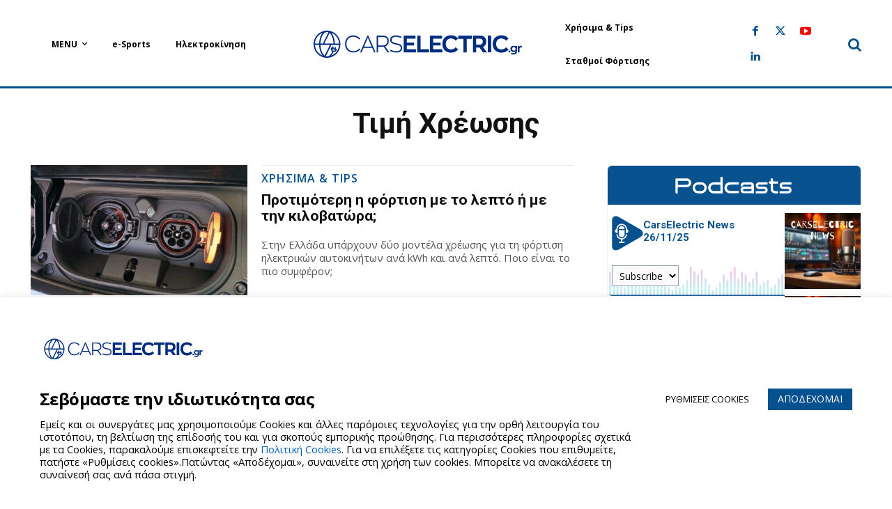

--- FILE ---
content_type: text/html; charset=UTF-8
request_url: https://carselectric.gr/tag/timi-chreosis/
body_size: 59828
content:
<!doctype html >
<!--[if IE 8]>    <html class="ie8" lang="en"> <![endif]-->
<!--[if IE 9]>    <html class="ie9" lang="en"> <![endif]-->
<!--[if gt IE 8]><!--> <html lang="el"> <!--<![endif]-->
<head>
    <title>Τιμή Χρέωσης Archives - Cars Electric</title>
    <meta charset="UTF-8" />
    <meta name="viewport" content="width=device-width, initial-scale=1.0">
    <link rel="pingback" href="https://carselectric.gr/xmlrpc.php" />
    <meta name='robots' content='index, follow, max-image-preview:large, max-snippet:-1, max-video-preview:-1' />
	<style>img:is([sizes="auto" i], [sizes^="auto," i]) { contain-intrinsic-size: 3000px 1500px }</style>
	<link rel="icon" type="image/png" href="https://carselectric.gr/wp-content/uploads/2021/01/144x144.png"><link rel="apple-touch-icon" sizes="76x76" href="https://carselectric.gr/wp-content/uploads/2021/01/72x72.png"/><link rel="apple-touch-icon" sizes="120x120" href="https://carselectric.gr/wp-content/uploads/2021/01/114x114.png"/><link rel="apple-touch-icon" sizes="152x152" href="https://carselectric.gr/wp-content/uploads/2021/01/152x152.png"/><link rel="apple-touch-icon" sizes="114x114" href="https://carselectric.gr/wp-content/uploads/2021/01/120x120.png"/><link rel="apple-touch-icon" sizes="144x144" href="https://carselectric.gr/wp-content/uploads/2021/01/144x144.png"/>
	<!-- This site is optimized with the Yoast SEO Premium plugin v26.6 (Yoast SEO v26.6) - https://yoast.com/wordpress/plugins/seo/ -->
	<link rel="canonical" href="https://carselectric.gr/tag/timi-chreosis/" />
	<meta property="og:locale" content="el_GR" />
	<meta property="og:type" content="article" />
	<meta property="og:title" content="Τιμή Χρέωσης Αρχεία" />
	<meta property="og:url" content="https://carselectric.gr/tag/timi-chreosis/" />
	<meta property="og:site_name" content="Cars Electric" />
	<meta name="twitter:card" content="summary_large_image" />
	<script type="application/ld+json" class="yoast-schema-graph">{"@context":"https://schema.org","@graph":[{"@type":"CollectionPage","@id":"https://carselectric.gr/tag/timi-chreosis/","url":"https://carselectric.gr/tag/timi-chreosis/","name":"Τιμή Χρέωσης Archives - Cars Electric","isPartOf":{"@id":"https://carselectric.gr/#website"},"primaryImageOfPage":{"@id":"https://carselectric.gr/tag/timi-chreosis/#primaryimage"},"image":{"@id":"https://carselectric.gr/tag/timi-chreosis/#primaryimage"},"thumbnailUrl":"https://carselectric.gr/wp-content/uploads/2021/09/1600px-Conector_Mennekes_Leaf_2018-768x576-1.jpg","breadcrumb":{"@id":"https://carselectric.gr/tag/timi-chreosis/#breadcrumb"},"inLanguage":"el"},{"@type":"ImageObject","inLanguage":"el","@id":"https://carselectric.gr/tag/timi-chreosis/#primaryimage","url":"https://carselectric.gr/wp-content/uploads/2021/09/1600px-Conector_Mennekes_Leaf_2018-768x576-1.jpg","contentUrl":"https://carselectric.gr/wp-content/uploads/2021/09/1600px-Conector_Mennekes_Leaf_2018-768x576-1.jpg","width":768,"height":576,"caption":"Προτιμότερη η φόρτιση με το λεπτό ή με την κιλοβατώρα;"},{"@type":"BreadcrumbList","@id":"https://carselectric.gr/tag/timi-chreosis/#breadcrumb","itemListElement":[{"@type":"ListItem","position":1,"name":"Home","item":"https://carselectric.gr/"},{"@type":"ListItem","position":2,"name":"Τιμή Χρέωσης"}]},{"@type":"WebSite","@id":"https://carselectric.gr/#website","url":"https://carselectric.gr/","name":"Cars Electric","description":"Τα πάντα για την ηλεκτροκίνηση στην Ελλάδα και στον υπόλοιπο κόσμο","publisher":{"@id":"https://carselectric.gr/#organization"},"potentialAction":[{"@type":"SearchAction","target":{"@type":"EntryPoint","urlTemplate":"https://carselectric.gr/?s={search_term_string}"},"query-input":{"@type":"PropertyValueSpecification","valueRequired":true,"valueName":"search_term_string"}}],"inLanguage":"el"},{"@type":"Organization","@id":"https://carselectric.gr/#organization","name":"Cars Electric","url":"https://carselectric.gr/","logo":{"@type":"ImageObject","inLanguage":"el","@id":"https://carselectric.gr/#/schema/logo/image/","url":"https://carselectric.gr/wp-content/uploads/2020/10/logo.jpg","contentUrl":"https://carselectric.gr/wp-content/uploads/2020/10/logo.jpg","width":272,"height":90,"caption":"Cars Electric"},"image":{"@id":"https://carselectric.gr/#/schema/logo/image/"},"sameAs":["https://www.facebook.com/carselectricgr","https://www.youtube.com/@carselectricTV","https://www.tiktok.com/@carselectricgr","https://www.instagram.com/carselectric.gr/?hl=en"]}]}</script>
	<!-- / Yoast SEO Premium plugin. -->


<link rel='dns-prefetch' href='//fonts.googleapis.com' />
<link rel="alternate" type="application/rss+xml" title="Ροή RSS &raquo; Cars Electric" href="https://carselectric.gr/feed/" />
<link rel="alternate" type="application/rss+xml" title="Ροή Σχολίων &raquo; Cars Electric" href="https://carselectric.gr/comments/feed/" />
<script type="text/javascript" id="wpp-js" src="https://carselectric.gr/wp-content/plugins/wordpress-popular-posts/assets/js/wpp.min.js?ver=7.3.6" data-sampling="0" data-sampling-rate="100" data-api-url="https://carselectric.gr/wp-json/wordpress-popular-posts" data-post-id="0" data-token="6dc1fb0bbe" data-lang="0" data-debug="0"></script>
<link rel="alternate" type="application/rss+xml" title="Ετικέτα ροής Cars Electric &raquo; Τιμή Χρέωσης" href="https://carselectric.gr/tag/timi-chreosis/feed/" />
		<!-- This site uses the Google Analytics by MonsterInsights plugin v8.20.1 - Using Analytics tracking - https://www.monsterinsights.com/ -->
							<script src="//www.googletagmanager.com/gtag/js?id=G-DT68K96DQR"  data-cfasync="false" data-wpfc-render="false" type="text/javascript" async></script>
			<script data-cfasync="false" data-wpfc-render="false" type="text/plain" data-cli-class="cli-blocker-script"  data-cli-script-type="analytics" data-cli-block="true"  data-cli-element-position="head">
				var mi_version = '8.20.1';
				var mi_track_user = true;
				var mi_no_track_reason = '';
				
								var disableStrs = [
										'ga-disable-G-DT68K96DQR',
									];

				/* Function to detect opted out users */
				function __gtagTrackerIsOptedOut() {
					for (var index = 0; index < disableStrs.length; index++) {
						if (document.cookie.indexOf(disableStrs[index] + '=true') > -1) {
							return true;
						}
					}

					return false;
				}

				/* Disable tracking if the opt-out cookie exists. */
				if (__gtagTrackerIsOptedOut()) {
					for (var index = 0; index < disableStrs.length; index++) {
						window[disableStrs[index]] = true;
					}
				}

				/* Opt-out function */
				function __gtagTrackerOptout() {
					for (var index = 0; index < disableStrs.length; index++) {
						document.cookie = disableStrs[index] + '=true; expires=Thu, 31 Dec 2099 23:59:59 UTC; path=/';
						window[disableStrs[index]] = true;
					}
				}

				if ('undefined' === typeof gaOptout) {
					function gaOptout() {
						__gtagTrackerOptout();
					}
				}
								window.dataLayer = window.dataLayer || [];

				window.MonsterInsightsDualTracker = {
					helpers: {},
					trackers: {},
				};
				if (mi_track_user) {
					function __gtagDataLayer() {
						dataLayer.push(arguments);
					}

					function __gtagTracker(type, name, parameters) {
						if (!parameters) {
							parameters = {};
						}

						if (parameters.send_to) {
							__gtagDataLayer.apply(null, arguments);
							return;
						}

						if (type === 'event') {
														parameters.send_to = monsterinsights_frontend.v4_id;
							var hookName = name;
							if (typeof parameters['event_category'] !== 'undefined') {
								hookName = parameters['event_category'] + ':' + name;
							}

							if (typeof MonsterInsightsDualTracker.trackers[hookName] !== 'undefined') {
								MonsterInsightsDualTracker.trackers[hookName](parameters);
							} else {
								__gtagDataLayer('event', name, parameters);
							}
							
						} else {
							__gtagDataLayer.apply(null, arguments);
						}
					}

					__gtagTracker('js', new Date());
					__gtagTracker('set', {
						'developer_id.dZGIzZG': true,
											});
										__gtagTracker('config', 'G-DT68K96DQR', {"forceSSL":"true","link_attribution":"true"} );
															window.gtag = __gtagTracker;										(function () {
						/* https://developers.google.com/analytics/devguides/collection/analyticsjs/ */
						/* ga and __gaTracker compatibility shim. */
						var noopfn = function () {
							return null;
						};
						var newtracker = function () {
							return new Tracker();
						};
						var Tracker = function () {
							return null;
						};
						var p = Tracker.prototype;
						p.get = noopfn;
						p.set = noopfn;
						p.send = function () {
							var args = Array.prototype.slice.call(arguments);
							args.unshift('send');
							__gaTracker.apply(null, args);
						};
						var __gaTracker = function () {
							var len = arguments.length;
							if (len === 0) {
								return;
							}
							var f = arguments[len - 1];
							if (typeof f !== 'object' || f === null || typeof f.hitCallback !== 'function') {
								if ('send' === arguments[0]) {
									var hitConverted, hitObject = false, action;
									if ('event' === arguments[1]) {
										if ('undefined' !== typeof arguments[3]) {
											hitObject = {
												'eventAction': arguments[3],
												'eventCategory': arguments[2],
												'eventLabel': arguments[4],
												'value': arguments[5] ? arguments[5] : 1,
											}
										}
									}
									if ('pageview' === arguments[1]) {
										if ('undefined' !== typeof arguments[2]) {
											hitObject = {
												'eventAction': 'page_view',
												'page_path': arguments[2],
											}
										}
									}
									if (typeof arguments[2] === 'object') {
										hitObject = arguments[2];
									}
									if (typeof arguments[5] === 'object') {
										Object.assign(hitObject, arguments[5]);
									}
									if ('undefined' !== typeof arguments[1].hitType) {
										hitObject = arguments[1];
										if ('pageview' === hitObject.hitType) {
											hitObject.eventAction = 'page_view';
										}
									}
									if (hitObject) {
										action = 'timing' === arguments[1].hitType ? 'timing_complete' : hitObject.eventAction;
										hitConverted = mapArgs(hitObject);
										__gtagTracker('event', action, hitConverted);
									}
								}
								return;
							}

							function mapArgs(args) {
								var arg, hit = {};
								var gaMap = {
									'eventCategory': 'event_category',
									'eventAction': 'event_action',
									'eventLabel': 'event_label',
									'eventValue': 'event_value',
									'nonInteraction': 'non_interaction',
									'timingCategory': 'event_category',
									'timingVar': 'name',
									'timingValue': 'value',
									'timingLabel': 'event_label',
									'page': 'page_path',
									'location': 'page_location',
									'title': 'page_title',
								};
								for (arg in args) {
																		if (!(!args.hasOwnProperty(arg) || !gaMap.hasOwnProperty(arg))) {
										hit[gaMap[arg]] = args[arg];
									} else {
										hit[arg] = args[arg];
									}
								}
								return hit;
							}

							try {
								f.hitCallback();
							} catch (ex) {
							}
						};
						__gaTracker.create = newtracker;
						__gaTracker.getByName = newtracker;
						__gaTracker.getAll = function () {
							return [];
						};
						__gaTracker.remove = noopfn;
						__gaTracker.loaded = true;
						window['__gaTracker'] = __gaTracker;
					})();
									} else {
										console.log("");
					(function () {
						function __gtagTracker() {
							return null;
						}

						window['__gtagTracker'] = __gtagTracker;
						window['gtag'] = __gtagTracker;
					})();
									}
			</script>
				<!-- / Google Analytics by MonsterInsights -->
		
<style id='classic-theme-styles-inline-css' type='text/css'>
/*! This file is auto-generated */
.wp-block-button__link{color:#fff;background-color:#32373c;border-radius:9999px;box-shadow:none;text-decoration:none;padding:calc(.667em + 2px) calc(1.333em + 2px);font-size:1.125em}.wp-block-file__button{background:#32373c;color:#fff;text-decoration:none}
</style>
<style id='safe-svg-svg-icon-style-inline-css' type='text/css'>
.safe-svg-cover{text-align:center}.safe-svg-cover .safe-svg-inside{display:inline-block;max-width:100%}.safe-svg-cover svg{fill:currentColor;height:100%;max-height:100%;max-width:100%;width:100%}

</style>
<style id='global-styles-inline-css' type='text/css'>
:root{--wp--preset--aspect-ratio--square: 1;--wp--preset--aspect-ratio--4-3: 4/3;--wp--preset--aspect-ratio--3-4: 3/4;--wp--preset--aspect-ratio--3-2: 3/2;--wp--preset--aspect-ratio--2-3: 2/3;--wp--preset--aspect-ratio--16-9: 16/9;--wp--preset--aspect-ratio--9-16: 9/16;--wp--preset--color--black: #000000;--wp--preset--color--cyan-bluish-gray: #abb8c3;--wp--preset--color--white: #ffffff;--wp--preset--color--pale-pink: #f78da7;--wp--preset--color--vivid-red: #cf2e2e;--wp--preset--color--luminous-vivid-orange: #ff6900;--wp--preset--color--luminous-vivid-amber: #fcb900;--wp--preset--color--light-green-cyan: #7bdcb5;--wp--preset--color--vivid-green-cyan: #00d084;--wp--preset--color--pale-cyan-blue: #8ed1fc;--wp--preset--color--vivid-cyan-blue: #0693e3;--wp--preset--color--vivid-purple: #9b51e0;--wp--preset--gradient--vivid-cyan-blue-to-vivid-purple: linear-gradient(135deg,rgba(6,147,227,1) 0%,rgb(155,81,224) 100%);--wp--preset--gradient--light-green-cyan-to-vivid-green-cyan: linear-gradient(135deg,rgb(122,220,180) 0%,rgb(0,208,130) 100%);--wp--preset--gradient--luminous-vivid-amber-to-luminous-vivid-orange: linear-gradient(135deg,rgba(252,185,0,1) 0%,rgba(255,105,0,1) 100%);--wp--preset--gradient--luminous-vivid-orange-to-vivid-red: linear-gradient(135deg,rgba(255,105,0,1) 0%,rgb(207,46,46) 100%);--wp--preset--gradient--very-light-gray-to-cyan-bluish-gray: linear-gradient(135deg,rgb(238,238,238) 0%,rgb(169,184,195) 100%);--wp--preset--gradient--cool-to-warm-spectrum: linear-gradient(135deg,rgb(74,234,220) 0%,rgb(151,120,209) 20%,rgb(207,42,186) 40%,rgb(238,44,130) 60%,rgb(251,105,98) 80%,rgb(254,248,76) 100%);--wp--preset--gradient--blush-light-purple: linear-gradient(135deg,rgb(255,206,236) 0%,rgb(152,150,240) 100%);--wp--preset--gradient--blush-bordeaux: linear-gradient(135deg,rgb(254,205,165) 0%,rgb(254,45,45) 50%,rgb(107,0,62) 100%);--wp--preset--gradient--luminous-dusk: linear-gradient(135deg,rgb(255,203,112) 0%,rgb(199,81,192) 50%,rgb(65,88,208) 100%);--wp--preset--gradient--pale-ocean: linear-gradient(135deg,rgb(255,245,203) 0%,rgb(182,227,212) 50%,rgb(51,167,181) 100%);--wp--preset--gradient--electric-grass: linear-gradient(135deg,rgb(202,248,128) 0%,rgb(113,206,126) 100%);--wp--preset--gradient--midnight: linear-gradient(135deg,rgb(2,3,129) 0%,rgb(40,116,252) 100%);--wp--preset--font-size--small: 11px;--wp--preset--font-size--medium: 20px;--wp--preset--font-size--large: 32px;--wp--preset--font-size--x-large: 42px;--wp--preset--font-size--regular: 15px;--wp--preset--font-size--larger: 50px;--wp--preset--spacing--20: 0.44rem;--wp--preset--spacing--30: 0.67rem;--wp--preset--spacing--40: 1rem;--wp--preset--spacing--50: 1.5rem;--wp--preset--spacing--60: 2.25rem;--wp--preset--spacing--70: 3.38rem;--wp--preset--spacing--80: 5.06rem;--wp--preset--shadow--natural: 6px 6px 9px rgba(0, 0, 0, 0.2);--wp--preset--shadow--deep: 12px 12px 50px rgba(0, 0, 0, 0.4);--wp--preset--shadow--sharp: 6px 6px 0px rgba(0, 0, 0, 0.2);--wp--preset--shadow--outlined: 6px 6px 0px -3px rgba(255, 255, 255, 1), 6px 6px rgba(0, 0, 0, 1);--wp--preset--shadow--crisp: 6px 6px 0px rgba(0, 0, 0, 1);}:where(.is-layout-flex){gap: 0.5em;}:where(.is-layout-grid){gap: 0.5em;}body .is-layout-flex{display: flex;}.is-layout-flex{flex-wrap: wrap;align-items: center;}.is-layout-flex > :is(*, div){margin: 0;}body .is-layout-grid{display: grid;}.is-layout-grid > :is(*, div){margin: 0;}:where(.wp-block-columns.is-layout-flex){gap: 2em;}:where(.wp-block-columns.is-layout-grid){gap: 2em;}:where(.wp-block-post-template.is-layout-flex){gap: 1.25em;}:where(.wp-block-post-template.is-layout-grid){gap: 1.25em;}.has-black-color{color: var(--wp--preset--color--black) !important;}.has-cyan-bluish-gray-color{color: var(--wp--preset--color--cyan-bluish-gray) !important;}.has-white-color{color: var(--wp--preset--color--white) !important;}.has-pale-pink-color{color: var(--wp--preset--color--pale-pink) !important;}.has-vivid-red-color{color: var(--wp--preset--color--vivid-red) !important;}.has-luminous-vivid-orange-color{color: var(--wp--preset--color--luminous-vivid-orange) !important;}.has-luminous-vivid-amber-color{color: var(--wp--preset--color--luminous-vivid-amber) !important;}.has-light-green-cyan-color{color: var(--wp--preset--color--light-green-cyan) !important;}.has-vivid-green-cyan-color{color: var(--wp--preset--color--vivid-green-cyan) !important;}.has-pale-cyan-blue-color{color: var(--wp--preset--color--pale-cyan-blue) !important;}.has-vivid-cyan-blue-color{color: var(--wp--preset--color--vivid-cyan-blue) !important;}.has-vivid-purple-color{color: var(--wp--preset--color--vivid-purple) !important;}.has-black-background-color{background-color: var(--wp--preset--color--black) !important;}.has-cyan-bluish-gray-background-color{background-color: var(--wp--preset--color--cyan-bluish-gray) !important;}.has-white-background-color{background-color: var(--wp--preset--color--white) !important;}.has-pale-pink-background-color{background-color: var(--wp--preset--color--pale-pink) !important;}.has-vivid-red-background-color{background-color: var(--wp--preset--color--vivid-red) !important;}.has-luminous-vivid-orange-background-color{background-color: var(--wp--preset--color--luminous-vivid-orange) !important;}.has-luminous-vivid-amber-background-color{background-color: var(--wp--preset--color--luminous-vivid-amber) !important;}.has-light-green-cyan-background-color{background-color: var(--wp--preset--color--light-green-cyan) !important;}.has-vivid-green-cyan-background-color{background-color: var(--wp--preset--color--vivid-green-cyan) !important;}.has-pale-cyan-blue-background-color{background-color: var(--wp--preset--color--pale-cyan-blue) !important;}.has-vivid-cyan-blue-background-color{background-color: var(--wp--preset--color--vivid-cyan-blue) !important;}.has-vivid-purple-background-color{background-color: var(--wp--preset--color--vivid-purple) !important;}.has-black-border-color{border-color: var(--wp--preset--color--black) !important;}.has-cyan-bluish-gray-border-color{border-color: var(--wp--preset--color--cyan-bluish-gray) !important;}.has-white-border-color{border-color: var(--wp--preset--color--white) !important;}.has-pale-pink-border-color{border-color: var(--wp--preset--color--pale-pink) !important;}.has-vivid-red-border-color{border-color: var(--wp--preset--color--vivid-red) !important;}.has-luminous-vivid-orange-border-color{border-color: var(--wp--preset--color--luminous-vivid-orange) !important;}.has-luminous-vivid-amber-border-color{border-color: var(--wp--preset--color--luminous-vivid-amber) !important;}.has-light-green-cyan-border-color{border-color: var(--wp--preset--color--light-green-cyan) !important;}.has-vivid-green-cyan-border-color{border-color: var(--wp--preset--color--vivid-green-cyan) !important;}.has-pale-cyan-blue-border-color{border-color: var(--wp--preset--color--pale-cyan-blue) !important;}.has-vivid-cyan-blue-border-color{border-color: var(--wp--preset--color--vivid-cyan-blue) !important;}.has-vivid-purple-border-color{border-color: var(--wp--preset--color--vivid-purple) !important;}.has-vivid-cyan-blue-to-vivid-purple-gradient-background{background: var(--wp--preset--gradient--vivid-cyan-blue-to-vivid-purple) !important;}.has-light-green-cyan-to-vivid-green-cyan-gradient-background{background: var(--wp--preset--gradient--light-green-cyan-to-vivid-green-cyan) !important;}.has-luminous-vivid-amber-to-luminous-vivid-orange-gradient-background{background: var(--wp--preset--gradient--luminous-vivid-amber-to-luminous-vivid-orange) !important;}.has-luminous-vivid-orange-to-vivid-red-gradient-background{background: var(--wp--preset--gradient--luminous-vivid-orange-to-vivid-red) !important;}.has-very-light-gray-to-cyan-bluish-gray-gradient-background{background: var(--wp--preset--gradient--very-light-gray-to-cyan-bluish-gray) !important;}.has-cool-to-warm-spectrum-gradient-background{background: var(--wp--preset--gradient--cool-to-warm-spectrum) !important;}.has-blush-light-purple-gradient-background{background: var(--wp--preset--gradient--blush-light-purple) !important;}.has-blush-bordeaux-gradient-background{background: var(--wp--preset--gradient--blush-bordeaux) !important;}.has-luminous-dusk-gradient-background{background: var(--wp--preset--gradient--luminous-dusk) !important;}.has-pale-ocean-gradient-background{background: var(--wp--preset--gradient--pale-ocean) !important;}.has-electric-grass-gradient-background{background: var(--wp--preset--gradient--electric-grass) !important;}.has-midnight-gradient-background{background: var(--wp--preset--gradient--midnight) !important;}.has-small-font-size{font-size: var(--wp--preset--font-size--small) !important;}.has-medium-font-size{font-size: var(--wp--preset--font-size--medium) !important;}.has-large-font-size{font-size: var(--wp--preset--font-size--large) !important;}.has-x-large-font-size{font-size: var(--wp--preset--font-size--x-large) !important;}
:where(.wp-block-post-template.is-layout-flex){gap: 1.25em;}:where(.wp-block-post-template.is-layout-grid){gap: 1.25em;}
:where(.wp-block-columns.is-layout-flex){gap: 2em;}:where(.wp-block-columns.is-layout-grid){gap: 2em;}
:root :where(.wp-block-pullquote){font-size: 1.5em;line-height: 1.6;}
</style>
<link rel='stylesheet' id='cpsh-shortcodes-css' href='https://carselectric.gr/wp-content/plugins/column-shortcodes/assets/css/shortcodes.css?ver=1.0.1' type='text/css' media='all' />
<link rel='stylesheet' id='contact-form-7-css' href='https://carselectric.gr/wp-content/plugins/contact-form-7/includes/css/styles.css?ver=6.1.4' type='text/css' media='all' />
<style id='contact-form-7-inline-css' type='text/css'>
.wpcf7 .wpcf7-recaptcha iframe {margin-bottom: 0;}.wpcf7 .wpcf7-recaptcha[data-align="center"] > div {margin: 0 auto;}.wpcf7 .wpcf7-recaptcha[data-align="right"] > div {margin: 0 0 0 auto;}
</style>
<link rel='stylesheet' id='cookie-law-info-css' href='https://carselectric.gr/wp-content/plugins/cookie-law-info/legacy/public/css/cookie-law-info-public.css?ver=3.3.8' type='text/css' media='all' />
<link rel='stylesheet' id='cookie-law-info-gdpr-css' href='https://carselectric.gr/wp-content/plugins/cookie-law-info/legacy/public/css/cookie-law-info-gdpr.css?ver=3.3.8' type='text/css' media='all' />
<link rel='stylesheet' id='td-plugin-newsletter-css' href='https://carselectric.gr/wp-content/plugins/td-newsletter/style.css?ver=12.7.3' type='text/css' media='all' />
<link rel='stylesheet' id='td-plugin-multi-purpose-css' href='https://carselectric.gr/wp-content/plugins/td-composer/td-multi-purpose/style.css?ver=7cd248d7ca13c255207c3f8b916c3f00' type='text/css' media='all' />
<link rel='stylesheet' id='google-fonts-style-css' href='https://fonts.googleapis.com/css?family=Roboto%3A400%2C600%2C700%2C400italic%2C700italic%2C800%7COpen+Sans%3A400%2C600%2C700%2C400italic%2C700italic%2C800%7CPlayfair+Display%3A400%2C400italic%2C600%2C700%2C700italic%2C800%7COxygen%3A400%2C400italic%2C600%2C700%2C700italic%2C800%7CPlayfair+Display%3A400%7COxygen%3A700%2C400%7COpen+Sans%3A800%2C400&#038;display=swap&#038;ver=12.7.3' type='text/css' media='all' />
<link rel='stylesheet' id='td-theme-css' href='https://carselectric.gr/wp-content/themes/Newspaper/style.css?ver=12.7.3' type='text/css' media='all' />
<style id='td-theme-inline-css' type='text/css'>@media (max-width:767px){.td-header-desktop-wrap{display:none}}@media (min-width:767px){.td-header-mobile-wrap{display:none}}</style>
<link rel='stylesheet' id='td-theme-child-css' href='https://carselectric.gr/wp-content/themes/Newspaper-child/style.css?ver=12.7.3c' type='text/css' media='all' />
<link rel='stylesheet' id='bootstrapgrid-css' href='https://carselectric.gr/wp-content/themes/Newspaper-child/css/bootstrap-grid.min.css?ver=6.8.3' type='text/css' media='all' />
<link rel='stylesheet' id='typicons-css' href='https://carselectric.gr/wp-content/plugins/td-composer/assets/fonts/typicons/typicons.css?ver=7cd248d7ca13c255207c3f8b916c3f00' type='text/css' media='all' />
<link rel='stylesheet' id='font_awesome-css' href='https://carselectric.gr/wp-content/plugins/td-composer/assets/fonts/font-awesome/font-awesome.css?ver=7cd248d7ca13c255207c3f8b916c3f00' type='text/css' media='all' />
<link rel='stylesheet' id='open_iconic-css' href='https://carselectric.gr/wp-content/plugins/td-composer/assets/fonts/open-iconic/open-iconic.css?ver=7cd248d7ca13c255207c3f8b916c3f00' type='text/css' media='all' />
<link rel='stylesheet' id='td-legacy-framework-front-style-css' href='https://carselectric.gr/wp-content/plugins/td-composer/legacy/Newspaper/assets/css/td_legacy_main.css?ver=7cd248d7ca13c255207c3f8b916c3f00' type='text/css' media='all' />
<link rel='stylesheet' id='td-standard-pack-framework-front-style-css' href='https://carselectric.gr/wp-content/plugins/td-standard-pack/Newspaper/assets/css/td_standard_pack_main.css?ver=c12e6da63ed2f212e87e44e5e9b9a302' type='text/css' media='all' />
<link rel='stylesheet' id='tdb_style_cloud_templates_front-css' href='https://carselectric.gr/wp-content/plugins/td-cloud-library/assets/css/tdb_main.css?ver=6127d3b6131f900b2e62bb855b13dc3b' type='text/css' media='all' />
<script type="text/javascript" src="https://carselectric.gr/wp-content/plugins/google-analytics-premium/assets/js/frontend-gtag.min.js?ver=8.20.1" id="monsterinsights-frontend-script-js"></script>
<script data-cfasync="false" data-wpfc-render="false" type="text/javascript" id='monsterinsights-frontend-script-js-extra'>/* <![CDATA[ */
var monsterinsights_frontend = {"js_events_tracking":"true","download_extensions":"doc,pdf,ppt,zip,xls,docx,pptx,xlsx","inbound_paths":"[{\"path\":\"\\\/go\\\/\",\"label\":\"affiliate\"},{\"path\":\"\\\/recommend\\\/\",\"label\":\"affiliate\"}]","home_url":"https:\/\/carselectric.gr","hash_tracking":"false","v4_id":"G-DT68K96DQR"};/* ]]> */
</script>
<script type="text/javascript" src="https://carselectric.gr/wp-includes/js/jquery/jquery.min.js?ver=3.7.1" id="jquery-core-js"></script>
<script type="text/javascript" src="https://carselectric.gr/wp-includes/js/jquery/jquery-migrate.min.js?ver=3.4.1" id="jquery-migrate-js"></script>
<script type="text/javascript" id="cookie-law-info-js-extra">
/* <![CDATA[ */
var Cli_Data = {"nn_cookie_ids":["_gid","_gat_gtag_UA_180991683_1","__gads","CONSENT","__cf_bm","cookielawinfo-checkbox-functional","__gpi","GoogleAdServingTest","cookielawinfo-checkbox-necessary","cookielawinfo-checkbox-performance","cookielawinfo-checkbox-analytics","cookielawinfo-checkbox-advertisement","_fbp","test_cookie","fr","IDE","YSC","VISITOR_INFO1_LIVE","yt-remote-device-id","yt-remote-connected-devices","yt.innertube::requests","yt.innertube::nextId","_ga"],"cookielist":[],"non_necessary_cookies":{"functional":["__cf_bm"],"analytics":["_gid","_gat_gtag_UA_180991683_1","__gads","CONSENT","__gpi","_ga"],"advertisement":["GoogleAdServingTest","_fbp","test_cookie","fr","IDE","YSC","VISITOR_INFO1_LIVE","yt-remote-device-id","yt-remote-connected-devices","yt.innertube::requests","yt.innertube::nextId"]},"ccpaEnabled":"1","ccpaRegionBased":"","ccpaBarEnabled":"","strictlyEnabled":["necessary","obligatoire"],"ccpaType":"ccpa_gdpr","js_blocking":"1","custom_integration":"","triggerDomRefresh":"","secure_cookies":""};
var cli_cookiebar_settings = {"animate_speed_hide":"500","animate_speed_show":"500","background":"#ffffff","border":"#b1a6a6c2","border_on":"","button_1_button_colour":"#05508e","button_1_button_hover":"#044072","button_1_link_colour":"#fff","button_1_as_button":"1","button_1_new_win":"","button_2_button_colour":"#333","button_2_button_hover":"#292929","button_2_link_colour":"#444","button_2_as_button":"","button_2_hidebar":"","button_3_button_colour":"#000","button_3_button_hover":"#000000","button_3_link_colour":"#fff","button_3_as_button":"1","button_3_new_win":"","button_4_button_colour":"#ffffff","button_4_button_hover":"#cccccc","button_4_link_colour":"#000000","button_4_as_button":"1","button_7_button_colour":"#05508e","button_7_button_hover":"#044072","button_7_link_colour":"#fff","button_7_as_button":"1","button_7_new_win":"","font_family":"inherit","header_fix":"","notify_animate_hide":"1","notify_animate_show":"","notify_div_id":"#cookie-law-info-bar","notify_position_horizontal":"left","notify_position_vertical":"bottom","scroll_close":"","scroll_close_reload":"","accept_close_reload":"","reject_close_reload":"","showagain_tab":"1","showagain_background":"#fff","showagain_border":"#000","showagain_div_id":"#cookie-law-info-again","showagain_x_position":"0px","text":"#000","show_once_yn":"","show_once":"10000","logging_on":"","as_popup":"","popup_overlay":"1","bar_heading_text":"","cookie_bar_as":"banner","popup_showagain_position":"bottom-left","widget_position":"left"};
var log_object = {"ajax_url":"https:\/\/carselectric.gr\/wp-admin\/admin-ajax.php"};
/* ]]> */
</script>
<script type="text/javascript" src="https://carselectric.gr/wp-content/plugins/cookie-law-info/legacy/public/js/cookie-law-info-public.js?ver=3.3.8" id="cookie-law-info-js"></script>
<script type="text/javascript" id="cookie-law-info-ccpa-js-extra">
/* <![CDATA[ */
var ccpa_data = {"opt_out_prompt":"Do you really wish to opt out?","opt_out_confirm":"Confirm","opt_out_cancel":"Cancel"};
/* ]]> */
</script>
<script type="text/javascript" src="https://carselectric.gr/wp-content/plugins/cookie-law-info/legacy/admin/modules/ccpa/assets/js/cookie-law-info-ccpa.js?ver=3.3.8" id="cookie-law-info-ccpa-js"></script>
<script type="text/javascript" id="jquery-remove-uppercase-accents-js-extra">
/* <![CDATA[ */
var rua = {"accents":[{"original":"\u0386\u0399","convert":"\u0391\u03aa"},{"original":"\u0386\u03a5","convert":"\u0391\u03ab"},{"original":"\u0388\u0399","convert":"\u0395\u03aa"},{"original":"\u038c\u0399","convert":"\u039f\u03aa"},{"original":"\u0388\u03a5","convert":"\u0395\u03ab"},{"original":"\u038c\u03a5","convert":"\u039f\u03ab"},{"original":"\u03ac\u03b9","convert":"\u03b1\u03ca"},{"original":"\u03ad\u03b9","convert":"\u03b5\u03ca"},{"original":"\u0386\u03c5","convert":"\u03b1\u03cb"},{"original":"\u03ac\u03c5","convert":"\u03b1\u03cb"},{"original":"\u03cc\u03b9","convert":"\u03bf\u03ca"},{"original":"\u0388\u03c5","convert":"\u03b5\u03cb"},{"original":"\u03ad\u03c5","convert":"\u03b5\u03cb"},{"original":"\u03cc\u03c5","convert":"\u03bf\u03cb"},{"original":"\u038c\u03c5","convert":"\u03bf\u03cb"},{"original":"\u0386","convert":"\u0391"},{"original":"\u03ac","convert":"\u03b1"},{"original":"\u0388","convert":"\u0395"},{"original":"\u03ad","convert":"\u03b5"},{"original":"\u0389","convert":"\u0397"},{"original":"\u03ae","convert":"\u03b7"},{"original":"\u038a","convert":"\u0399"},{"original":"\u03aa","convert":"\u0399"},{"original":"\u03af","convert":"\u03b9"},{"original":"\u0390","convert":"\u03ca"},{"original":"\u038c","convert":"\u039f"},{"original":"\u03cc","convert":"\u03bf"},{"original":"\u038e","convert":"\u03a5"},{"original":"\u03cd","convert":"\u03c5"},{"original":"\u03b0","convert":"\u03cb"},{"original":"\u038f","convert":"\u03a9"},{"original":"\u03ce","convert":"\u03c9"}],"selectors":"","selAction":""};
/* ]]> */
</script>
<script type="text/javascript" src="https://carselectric.gr/wp-content/plugins/remove-uppercase-accents/js/jquery.remove-uppercase-accents.js?ver=6.8.3" id="jquery-remove-uppercase-accents-js"></script>
<script type="text/javascript" src="https://carselectric.gr/wp-content/themes/Newspaper-child/js/axios.min.js?ver=6.8.3" id="axios-js"></script>
<script type="text/javascript" src="https://carselectric.gr/wp-content/themes/Newspaper-child/js/vue.global.prod.js?ver=6.8.3" id="vue-js"></script>
<link rel="https://api.w.org/" href="https://carselectric.gr/wp-json/" /><link rel="alternate" title="JSON" type="application/json" href="https://carselectric.gr/wp-json/wp/v2/tags/855" /><link rel="EditURI" type="application/rsd+xml" title="RSD" href="https://carselectric.gr/xmlrpc.php?rsd" />
<meta name="generator" content="WordPress 6.8.3" />
<!-- Google AdSense Code -->
<script type="text/plain" data-cli-class="cli-blocker-script"  data-cli-script-type="advertisement" data-cli-block="true"  data-cli-element-position="head" data-ad-client="ca-pub-3402028003561289" async src=https://pagead2.googlesyndication.com/pagead/js/adsbygoogle.js></script>
<!-- End Google AdSense Code -->
<!-- Facebook Pixel Code -->
<script type="text/plain" data-cli-class="cli-blocker-script"  data-cli-script-type="advertisement" data-cli-block="true"  data-cli-element-position="head">
!function(f,b,e,v,n,t,s)
{if(f.fbq)return;n=f.fbq=function(){n.callMethod?
n.callMethod.apply(n,arguments):n.queue.push(arguments)};
if(!f._fbq)f._fbq=n;n.push=n;n.loaded=!0;n.version='2.0';
n.queue=[];t=b.createElement(e);t.async=!0;
t.src=v;s=b.getElementsByTagName(e)[0];
s.parentNode.insertBefore(t,s)}(window, document,'script',
'https://connect.facebook.net/en_US/fbevents.js');
fbq('init', '390499878911846');
fbq('track', 'PageView');
</script>
<noscript><img height="1" width="1" style="display:none"
 src="https://www.facebook.com/tr?id=390499878911846&ev=PageView&
noscript=1"
/></noscript>
<!-- End Facebook Pixel Code -->            <style id="wpp-loading-animation-styles">@-webkit-keyframes bgslide{from{background-position-x:0}to{background-position-x:-200%}}@keyframes bgslide{from{background-position-x:0}to{background-position-x:-200%}}.wpp-widget-block-placeholder,.wpp-shortcode-placeholder{margin:0 auto;width:60px;height:3px;background:#dd3737;background:linear-gradient(90deg,#dd3737 0%,#571313 10%,#dd3737 100%);background-size:200% auto;border-radius:3px;-webkit-animation:bgslide 1s infinite linear;animation:bgslide 1s infinite linear}</style>
                <script>
        window.tdb_global_vars = {"wpRestUrl":"https:\/\/carselectric.gr\/wp-json\/","permalinkStructure":"\/%postname%\/"};
        window.tdb_p_autoload_vars = {"isAjax":false,"isAdminBarShowing":false};
    </script>
    
    <style id="tdb-global-colors">:root{--cs-bg-grey:#f8f5f4;--cs-shadow:#e8e8e8;--cs-black:#0d1f2d;--cs-red:#FF9334;--cs-blue:#2639e2;--cs-dark-blue:#1a28a3;--cs-grey:#e0dcd4;--cs-white:#FFFFFF;--cs-text-grey:#A7AFB5;--cs-bg-grey2:#F9F9F9;--cs-light-blue:#569DFF;--cs-text-dark-grey:#787E84}</style>

    
	            <style id="tdb-global-fonts">
                
:root{--sans-serif:Lexend;}
            </style>
                  <meta name="onesignal" content="wordpress-plugin"/>
            <script>

      window.OneSignalDeferred = window.OneSignalDeferred || [];

      OneSignalDeferred.push(function(OneSignal) {
        var oneSignal_options = {};
        window._oneSignalInitOptions = oneSignal_options;

        oneSignal_options['serviceWorkerParam'] = { scope: '/wp-content/plugins/onesignal-free-web-push-notifications/sdk_files/push/onesignal/' };
oneSignal_options['serviceWorkerPath'] = 'OneSignalSDKWorker.js';

        OneSignal.Notifications.setDefaultUrl("https://carselectric.gr");

        oneSignal_options['wordpress'] = true;
oneSignal_options['appId'] = '5d2e0dd7-4a83-413b-a741-c5c8f7194e2b';
oneSignal_options['allowLocalhostAsSecureOrigin'] = true;
oneSignal_options['welcomeNotification'] = { };
oneSignal_options['welcomeNotification']['title'] = "";
oneSignal_options['welcomeNotification']['message'] = "Ευχαριστούμε για την εγγραφή!";
oneSignal_options['path'] = "https://carselectric.gr/wp-content/plugins/onesignal-free-web-push-notifications/sdk_files/";
oneSignal_options['safari_web_id'] = "web.onesignal.auto.3cda868c-95ba-4dc0-a9c6-5ad5b099bc53";
oneSignal_options['promptOptions'] = { };
oneSignal_options['promptOptions']['actionMessage'] = "Θες να ενημερώνεσαι πρώτος με ειδήσεις για την ηλεκτροκίνηση;";
oneSignal_options['promptOptions']['acceptButtonText'] = "NAI";
oneSignal_options['promptOptions']['cancelButtonText'] = "ΟΧΙ ΕΥΧΑΡΙΣΤΩ";
oneSignal_options['promptOptions']['siteName'] = "Cars Electric";
oneSignal_options['notifyButton'] = { };
oneSignal_options['notifyButton']['enable'] = true;
oneSignal_options['notifyButton']['position'] = 'bottom-right';
oneSignal_options['notifyButton']['theme'] = 'inverse';
oneSignal_options['notifyButton']['size'] = 'medium';
oneSignal_options['notifyButton']['showCredit'] = true;
oneSignal_options['notifyButton']['text'] = {};
oneSignal_options['notifyButton']['text']['tip.state.unsubscribed'] = 'Εγγραφείτε στις ειδοποιήσεις!';
oneSignal_options['notifyButton']['text']['tip.state.subscribed'] = 'Λαμβάνετε ειδοποιήσεις';
oneSignal_options['notifyButton']['text']['tip.state.blocked'] = 'Ξεμπλοκάρισμα';
oneSignal_options['notifyButton']['text']['message.action.subscribed'] = 'Ευχαριστούμε για την εγγραφή!';
oneSignal_options['notifyButton']['text']['message.action.resubscribed'] = 'Ευχαριστούμε για την εγγραφή!';
oneSignal_options['notifyButton']['text']['message.action.unsubscribed'] = 'Δεν θα λαμβάνετε πλέον ειδοποιήσεις';
oneSignal_options['notifyButton']['text']['dialog.main.button.subscribe'] = 'ΕΓΓΡΑΦΗ';
oneSignal_options['notifyButton']['text']['dialog.blocked.message'] = 'Ακολουθήστε τις οδηγίες για να λαμβάνετε ειδοποιήσεις';
oneSignal_options['notifyButton']['offset'] = {};
oneSignal_options['notifyButton']['offset']['bottom'] = '48px';
              OneSignal.init(window._oneSignalInitOptions);
              OneSignal.Slidedown.promptPush()      });

      function documentInitOneSignal() {
        var oneSignal_elements = document.getElementsByClassName("OneSignal-prompt");

        var oneSignalLinkClickHandler = function(event) { OneSignal.Notifications.requestPermission(); event.preventDefault(); };        for(var i = 0; i < oneSignal_elements.length; i++)
          oneSignal_elements[i].addEventListener('click', oneSignalLinkClickHandler, false);
      }

      if (document.readyState === 'complete') {
           documentInitOneSignal();
      }
      else {
           window.addEventListener("load", function(event){
               documentInitOneSignal();
          });
      }
    </script>

<!-- JS generated by theme -->

<script type="text/javascript" id="td-generated-header-js">
    
    

	    var tdBlocksArray = []; //here we store all the items for the current page

	    // td_block class - each ajax block uses a object of this class for requests
	    function tdBlock() {
		    this.id = '';
		    this.block_type = 1; //block type id (1-234 etc)
		    this.atts = '';
		    this.td_column_number = '';
		    this.td_current_page = 1; //
		    this.post_count = 0; //from wp
		    this.found_posts = 0; //from wp
		    this.max_num_pages = 0; //from wp
		    this.td_filter_value = ''; //current live filter value
		    this.is_ajax_running = false;
		    this.td_user_action = ''; // load more or infinite loader (used by the animation)
		    this.header_color = '';
		    this.ajax_pagination_infinite_stop = ''; //show load more at page x
	    }

        // td_js_generator - mini detector
        ( function () {
            var htmlTag = document.getElementsByTagName("html")[0];

	        if ( navigator.userAgent.indexOf("MSIE 10.0") > -1 ) {
                htmlTag.className += ' ie10';
            }

            if ( !!navigator.userAgent.match(/Trident.*rv\:11\./) ) {
                htmlTag.className += ' ie11';
            }

	        if ( navigator.userAgent.indexOf("Edge") > -1 ) {
                htmlTag.className += ' ieEdge';
            }

            if ( /(iPad|iPhone|iPod)/g.test(navigator.userAgent) ) {
                htmlTag.className += ' td-md-is-ios';
            }

            var user_agent = navigator.userAgent.toLowerCase();
            if ( user_agent.indexOf("android") > -1 ) {
                htmlTag.className += ' td-md-is-android';
            }

            if ( -1 !== navigator.userAgent.indexOf('Mac OS X')  ) {
                htmlTag.className += ' td-md-is-os-x';
            }

            if ( /chrom(e|ium)/.test(navigator.userAgent.toLowerCase()) ) {
               htmlTag.className += ' td-md-is-chrome';
            }

            if ( -1 !== navigator.userAgent.indexOf('Firefox') ) {
                htmlTag.className += ' td-md-is-firefox';
            }

            if ( -1 !== navigator.userAgent.indexOf('Safari') && -1 === navigator.userAgent.indexOf('Chrome') ) {
                htmlTag.className += ' td-md-is-safari';
            }

            if( -1 !== navigator.userAgent.indexOf('IEMobile') ){
                htmlTag.className += ' td-md-is-iemobile';
            }

        })();

        var tdLocalCache = {};

        ( function () {
            "use strict";

            tdLocalCache = {
                data: {},
                remove: function (resource_id) {
                    delete tdLocalCache.data[resource_id];
                },
                exist: function (resource_id) {
                    return tdLocalCache.data.hasOwnProperty(resource_id) && tdLocalCache.data[resource_id] !== null;
                },
                get: function (resource_id) {
                    return tdLocalCache.data[resource_id];
                },
                set: function (resource_id, cachedData) {
                    tdLocalCache.remove(resource_id);
                    tdLocalCache.data[resource_id] = cachedData;
                }
            };
        })();

    
    
var td_viewport_interval_list=[{"limitBottom":767,"sidebarWidth":228},{"limitBottom":1018,"sidebarWidth":300},{"limitBottom":1140,"sidebarWidth":324}];
var td_animation_stack_effect="type3";
var tds_animation_stack=true;
var td_animation_stack_specific_selectors=".entry-thumb, img[class*=\"wp-image-\"], a.td-sml-link-to-image > img, .td-lazy-img";
var td_animation_stack_general_selectors=".td-animation-stack .entry-thumb, .post .entry-thumb, .post img[class*=\"wp-image-\"], a.td-sml-link-to-image > img, .td-animation-stack .td-lazy-img";
var tdc_is_installed="yes";
var tdc_domain_active=false;
var td_ajax_url="https:\/\/carselectric.gr\/wp-admin\/admin-ajax.php?td_theme_name=Newspaper&v=12.7.3";
var td_get_template_directory_uri="https:\/\/carselectric.gr\/wp-content\/plugins\/td-composer\/legacy\/common";
var tds_snap_menu="";
var tds_logo_on_sticky="";
var tds_header_style="tdm_header_style_3";
var td_please_wait="\u03a0\u03b1\u03c1\u03b1\u03ba\u03b1\u03bb\u03bf\u03cd\u03bc\u03b5 \u03c0\u03b5\u03c1\u03b9\u03bc\u03ad\u03bd\u03b5\u03c4\u03b5...";
var td_email_user_pass_incorrect="\u03a7\u03c1\u03ae\u03c3\u03c4\u03b7\u03c2 \u03ae \u03ba\u03c9\u03b4\u03b9\u03ba\u03cc\u03c2 \u03bb\u03b1\u03bd\u03b8\u03b1\u03c3\u03bc\u03ad\u03bd\u03bf\u03c2!";
var td_email_user_incorrect="Email \u03ae \u03cc\u03bd\u03bf\u03bc\u03b1 \u03c7\u03c1\u03ae\u03c3\u03c4\u03b7 \u03bb\u03b1\u03bd\u03b8\u03b1\u03c3\u03bc\u03ad\u03bd\u03bf!";
var td_email_incorrect="Email \u03bb\u03b1\u03bd\u03b8\u03b1\u03c3\u03bc\u03ad\u03bd\u03bf!";
var td_user_incorrect="Username incorrect!";
var td_email_user_empty="Email or username empty!";
var td_pass_empty="Pass empty!";
var td_pass_pattern_incorrect="Invalid Pass Pattern!";
var td_retype_pass_incorrect="Retyped Pass incorrect!";
var tds_more_articles_on_post_enable="";
var tds_more_articles_on_post_time_to_wait="";
var tds_more_articles_on_post_pages_distance_from_top=0;
var tds_captcha="";
var tds_theme_color_site_wide="#005fb9";
var tds_smart_sidebar="";
var tdThemeName="Newspaper";
var tdThemeNameWl="Newspaper";
var td_magnific_popup_translation_tPrev="\u03a0\u03c1\u03bf\u03b7\u03b3\u03bf\u03cd\u03bc\u03b5\u03bd\u03bf (\u039a\u03bf\u03c5\u03bc\u03c0\u03af \u03b1\u03c1\u03b9\u03c3\u03c4\u03b5\u03c1\u03bf\u03cd \u03b2\u03ad\u03bb\u03bf\u03c5\u03c2)";
var td_magnific_popup_translation_tNext="\u0395\u03c0\u03cc\u03bc\u03b5\u03bd\u03bf (\u039a\u03bf\u03c5\u03bc\u03c0\u03af \u03b4\u03b5\u03be\u03b9\u03bf\u03cd \u03b2\u03ad\u03bb\u03bf\u03c5\u03c2)";
var td_magnific_popup_translation_tCounter="%curr% \u03b1\u03c0\u03cc %total%";
var td_magnific_popup_translation_ajax_tError="\u03a4\u03bf \u03c0\u03b5\u03c1\u03b9\u03b5\u03c7\u03cc\u03bc\u03b5\u03bd\u03bf \u03b1\u03c0\u03cc %url% \u03b4\u03b5\u03bd \u03ae\u03c4\u03b1\u03bd \u03b4\u03c5\u03bd\u03b1\u03c4\u03cc \u03bd\u03b1 \u03c6\u03bf\u03c1\u03c4\u03c9\u03b8\u03b5\u03af.";
var td_magnific_popup_translation_image_tError="\u0397 \u03b5\u03b9\u03ba\u03cc\u03bd\u03b1 #%curr% \u03b4\u03b5\u03bd \u03ae\u03c4\u03b1\u03bd \u03b4\u03c5\u03bd\u03b1\u03c4\u03cc \u03bd\u03b1 \u03c6\u03bf\u03c1\u03c4\u03c9\u03b8\u03b5\u03af.";
var tdBlockNonce="3fefdaa089";
var tdMobileMenu="enabled";
var tdMobileSearch="enabled";
var tdDateNamesI18n={"month_names":["\u0399\u03b1\u03bd\u03bf\u03c5\u03ac\u03c1\u03b9\u03bf\u03c2","\u03a6\u03b5\u03b2\u03c1\u03bf\u03c5\u03ac\u03c1\u03b9\u03bf\u03c2","\u039c\u03ac\u03c1\u03c4\u03b9\u03bf\u03c2","\u0391\u03c0\u03c1\u03af\u03bb\u03b9\u03bf\u03c2","\u039c\u03ac\u03b9\u03bf\u03c2","\u0399\u03bf\u03cd\u03bd\u03b9\u03bf\u03c2","\u0399\u03bf\u03cd\u03bb\u03b9\u03bf\u03c2","\u0391\u03cd\u03b3\u03bf\u03c5\u03c3\u03c4\u03bf\u03c2","\u03a3\u03b5\u03c0\u03c4\u03ad\u03bc\u03b2\u03c1\u03b9\u03bf\u03c2","\u039f\u03ba\u03c4\u03ce\u03b2\u03c1\u03b9\u03bf\u03c2","\u039d\u03bf\u03ad\u03bc\u03b2\u03c1\u03b9\u03bf\u03c2","\u0394\u03b5\u03ba\u03ad\u03bc\u03b2\u03c1\u03b9\u03bf\u03c2"],"month_names_short":["\u0399\u03b1\u03bd","\u03a6\u03b5\u03b2","\u039c\u03b1\u03c1","\u0391\u03c0\u03c1","\u039c\u03ac\u03b9","\u0399\u03bf\u03cd\u03bd","\u0399\u03bf\u03cd\u03bb","\u0391\u03c5\u03b3","\u03a3\u03b5\u03c0","\u039f\u03ba\u03c4","\u039d\u03bf\u03ad","\u0394\u03b5\u03ba"],"day_names":["\u039a\u03c5\u03c1\u03b9\u03b1\u03ba\u03ae","\u0394\u03b5\u03c5\u03c4\u03ad\u03c1\u03b1","\u03a4\u03c1\u03af\u03c4\u03b7","\u03a4\u03b5\u03c4\u03ac\u03c1\u03c4\u03b7","\u03a0\u03ad\u03bc\u03c0\u03c4\u03b7","\u03a0\u03b1\u03c1\u03b1\u03c3\u03ba\u03b5\u03c5\u03ae","\u03a3\u03ac\u03b2\u03b2\u03b1\u03c4\u03bf"],"day_names_short":["\u039a\u03c5","\u0394\u03b5","\u03a4\u03c1","\u03a4\u03b5","\u03a0\u03b5","\u03a0\u03b1","\u03a3\u03b1"]};
var tdb_modal_confirm="\u03b1\u03c0\u03bf\u03b8\u03b7\u03ba\u03b5\u03cd\u03c3\u03b5\u03c4\u03b5";
var tdb_modal_cancel="\u039c\u03b1\u03c4\u03b1\u03af\u03c9\u03c3\u03b7";
var tdb_modal_confirm_alt="\u039d\u03b1\u03af";
var tdb_modal_cancel_alt="\u03cc\u03c7\u03b9";
var td_deploy_mode="deploy";
var td_ad_background_click_link="";
var td_ad_background_click_target="";
</script>


<!-- Header style compiled by theme -->

<style>.td-menu-background,.td-search-background{background-image:url('https://carselectric.gr/wp-content/uploads/2020/11/gdpr-logo.png')}ul.sf-menu>.menu-item>a{font-size:15px}.td-page-title,.td-category-title-holder .td-page-title{font-family:"Open Sans"}.td-page-content h1,.wpb_text_column h1{font-family:"Open Sans"}.td-page-content h2,.wpb_text_column h2{font-family:"Open Sans"}.td-page-content h3,.wpb_text_column h3{font-family:"Open Sans"}.td-page-content h4,.wpb_text_column h4{font-family:"Open Sans"}.td-page-content h5,.wpb_text_column h5{font-family:"Open Sans"}.td-page-content h6,.wpb_text_column h6{font-family:"Open Sans"}body,p{font-family:Roboto}.white-popup-block:before{background-image:url('https://carselectric.gr/wp-content/uploads/2020/05/51-1.jpg')}:root{--td_excl_label:'ΑΠΟΚΛΕΙΣΤΙΚΌΣ';--td_theme_color:#005fb9;--td_slider_text:rgba(0,95,185,0.7);--td_mobile_gradient_one_mob:rgba(3,103,191,0.95);--td_mobile_gradient_two_mob:rgba(28,24,51,0.9);--td_mobile_text_active_color:#fafafa;--td_mobile_background_size:auto 100%;--td_login_hover_background:#febe2b;--td_login_hover_color:#ffffff;--td_login_gradient_one:rgba(76,64,132,0.9);--td_login_gradient_two:rgba(28,24,51,0.9)}.td-header-style-12 .td-header-menu-wrap-full,.td-header-style-12 .td-affix,.td-grid-style-1.td-hover-1 .td-big-grid-post:hover .td-post-category,.td-grid-style-5.td-hover-1 .td-big-grid-post:hover .td-post-category,.td_category_template_3 .td-current-sub-category,.td_category_template_8 .td-category-header .td-category a.td-current-sub-category,.td_category_template_4 .td-category-siblings .td-category a:hover,.td_block_big_grid_9.td-grid-style-1 .td-post-category,.td_block_big_grid_9.td-grid-style-5 .td-post-category,.td-grid-style-6.td-hover-1 .td-module-thumb:after,.tdm-menu-active-style5 .td-header-menu-wrap .sf-menu>.current-menu-item>a,.tdm-menu-active-style5 .td-header-menu-wrap .sf-menu>.current-menu-ancestor>a,.tdm-menu-active-style5 .td-header-menu-wrap .sf-menu>.current-category-ancestor>a,.tdm-menu-active-style5 .td-header-menu-wrap .sf-menu>li>a:hover,.tdm-menu-active-style5 .td-header-menu-wrap .sf-menu>.sfHover>a{background-color:#005fb9}.td_mega_menu_sub_cats .cur-sub-cat,.td-mega-span h3 a:hover,.td_mod_mega_menu:hover .entry-title a,.header-search-wrap .result-msg a:hover,.td-header-top-menu .td-drop-down-search .td_module_wrap:hover .entry-title a,.td-header-top-menu .td-icon-search:hover,.td-header-wrap .result-msg a:hover,.top-header-menu li a:hover,.top-header-menu .current-menu-item>a,.top-header-menu .current-menu-ancestor>a,.top-header-menu .current-category-ancestor>a,.td-social-icon-wrap>a:hover,.td-header-sp-top-widget .td-social-icon-wrap a:hover,.td_mod_related_posts:hover h3>a,.td-post-template-11 .td-related-title .td-related-left:hover,.td-post-template-11 .td-related-title .td-related-right:hover,.td-post-template-11 .td-related-title .td-cur-simple-item,.td-post-template-11 .td_block_related_posts .td-next-prev-wrap a:hover,.td-category-header .td-pulldown-category-filter-link:hover,.td-category-siblings .td-subcat-dropdown a:hover,.td-category-siblings .td-subcat-dropdown a.td-current-sub-category,.footer-text-wrap .footer-email-wrap a,.footer-social-wrap a:hover,.td_module_17 .td-read-more a:hover,.td_module_18 .td-read-more a:hover,.td_module_19 .td-post-author-name a:hover,.td-pulldown-syle-2 .td-subcat-dropdown:hover .td-subcat-more span,.td-pulldown-syle-2 .td-subcat-dropdown:hover .td-subcat-more i,.td-pulldown-syle-3 .td-subcat-dropdown:hover .td-subcat-more span,.td-pulldown-syle-3 .td-subcat-dropdown:hover .td-subcat-more i,.tdm-menu-active-style3 .tdm-header.td-header-wrap .sf-menu>.current-category-ancestor>a,.tdm-menu-active-style3 .tdm-header.td-header-wrap .sf-menu>.current-menu-ancestor>a,.tdm-menu-active-style3 .tdm-header.td-header-wrap .sf-menu>.current-menu-item>a,.tdm-menu-active-style3 .tdm-header.td-header-wrap .sf-menu>.sfHover>a,.tdm-menu-active-style3 .tdm-header.td-header-wrap .sf-menu>li>a:hover{color:#005fb9}.td-mega-menu-page .wpb_content_element ul li a:hover,.td-theme-wrap .td-aj-search-results .td_module_wrap:hover .entry-title a,.td-theme-wrap .header-search-wrap .result-msg a:hover{color:#005fb9!important}.td_category_template_8 .td-category-header .td-category a.td-current-sub-category,.td_category_template_4 .td-category-siblings .td-category a:hover,.tdm-menu-active-style4 .tdm-header .sf-menu>.current-menu-item>a,.tdm-menu-active-style4 .tdm-header .sf-menu>.current-menu-ancestor>a,.tdm-menu-active-style4 .tdm-header .sf-menu>.current-category-ancestor>a,.tdm-menu-active-style4 .tdm-header .sf-menu>li>a:hover,.tdm-menu-active-style4 .tdm-header .sf-menu>.sfHover>a{border-color:#005fb9}.td-header-wrap .td-header-top-menu-full,.td-header-wrap .top-header-menu .sub-menu,.tdm-header-style-1.td-header-wrap .td-header-top-menu-full,.tdm-header-style-1.td-header-wrap .top-header-menu .sub-menu,.tdm-header-style-2.td-header-wrap .td-header-top-menu-full,.tdm-header-style-2.td-header-wrap .top-header-menu .sub-menu,.tdm-header-style-3.td-header-wrap .td-header-top-menu-full,.tdm-header-style-3.td-header-wrap .top-header-menu .sub-menu{background-color:#005fb9}.td-header-style-8 .td-header-top-menu-full{background-color:transparent}.td-header-style-8 .td-header-top-menu-full .td-header-top-menu{background-color:#005fb9;padding-left:15px;padding-right:15px}.td-header-wrap .td-header-top-menu-full .td-header-top-menu,.td-header-wrap .td-header-top-menu-full{border-bottom:none}ul.sf-menu>.td-menu-item>a,.td-theme-wrap .td-header-menu-social{font-size:15px}.td-theme-wrap .td_mod_mega_menu:hover .entry-title a,.td-theme-wrap .sf-menu .td_mega_menu_sub_cats .cur-sub-cat{color:#005fb9}.td-theme-wrap .sf-menu .td-mega-menu .td-post-category:hover,.td-theme-wrap .td-mega-menu .td-next-prev-wrap a:hover{background-color:#005fb9}.td-theme-wrap .td-mega-menu .td-next-prev-wrap a:hover{border-color:#005fb9}.td-theme-wrap .header-search-wrap .td-drop-down-search .btn:hover,.td-theme-wrap .td-aj-search-results .td_module_wrap:hover .entry-title a,.td-theme-wrap .header-search-wrap .result-msg a:hover{color:#005fb9!important}.td-theme-wrap .sf-menu .td-normal-menu .td-menu-item>a:hover,.td-theme-wrap .sf-menu .td-normal-menu .sfHover>a,.td-theme-wrap .sf-menu .td-normal-menu .current-menu-ancestor>a,.td-theme-wrap .sf-menu .td-normal-menu .current-category-ancestor>a,.td-theme-wrap .sf-menu .td-normal-menu .current-menu-item>a{color:#005fb9}.block-title>span,.block-title>a,.widgettitle,body .td-trending-now-title,.wpb_tabs li a,.vc_tta-container .vc_tta-color-grey.vc_tta-tabs-position-top.vc_tta-style-classic .vc_tta-tabs-container .vc_tta-tab>a,.td-theme-wrap .td-related-title a,.woocommerce div.product .woocommerce-tabs ul.tabs li a,.woocommerce .product .products h2:not(.woocommerce-loop-product__title),.td-theme-wrap .td-block-title{font-family:"Open Sans"}.td_module_wrap .td-module-title{font-family:"Open Sans"}.td_block_trending_now .entry-title,.td-theme-slider .td-module-title,.td-big-grid-post .entry-title{font-family:"Open Sans"}.post .td-post-header .entry-title{font-family:"Open Sans"}.td-post-content h1{font-family:"Open Sans"}.td-post-content h2{font-family:"Open Sans"}.td-post-content h3{font-family:"Open Sans"}.td-post-content h4{font-family:"Open Sans"}.td-post-content h5{font-family:"Open Sans"}.td-post-content h6{font-family:"Open Sans"}.footer-text-wrap{text-transform:none}.td-sub-footer-copy{text-transform:none}.td-sub-footer-menu ul li a{text-transform:none}.td-menu-background,.td-search-background{background-image:url('https://carselectric.gr/wp-content/uploads/2020/11/gdpr-logo.png')}ul.sf-menu>.menu-item>a{font-size:15px}.td-page-title,.td-category-title-holder .td-page-title{font-family:"Open Sans"}.td-page-content h1,.wpb_text_column h1{font-family:"Open Sans"}.td-page-content h2,.wpb_text_column h2{font-family:"Open Sans"}.td-page-content h3,.wpb_text_column h3{font-family:"Open Sans"}.td-page-content h4,.wpb_text_column h4{font-family:"Open Sans"}.td-page-content h5,.wpb_text_column h5{font-family:"Open Sans"}.td-page-content h6,.wpb_text_column h6{font-family:"Open Sans"}body,p{font-family:Roboto}.white-popup-block:before{background-image:url('https://carselectric.gr/wp-content/uploads/2020/05/51-1.jpg')}:root{--td_excl_label:'ΑΠΟΚΛΕΙΣΤΙΚΌΣ';--td_theme_color:#005fb9;--td_slider_text:rgba(0,95,185,0.7);--td_mobile_gradient_one_mob:rgba(3,103,191,0.95);--td_mobile_gradient_two_mob:rgba(28,24,51,0.9);--td_mobile_text_active_color:#fafafa;--td_mobile_background_size:auto 100%;--td_login_hover_background:#febe2b;--td_login_hover_color:#ffffff;--td_login_gradient_one:rgba(76,64,132,0.9);--td_login_gradient_two:rgba(28,24,51,0.9)}.td-header-style-12 .td-header-menu-wrap-full,.td-header-style-12 .td-affix,.td-grid-style-1.td-hover-1 .td-big-grid-post:hover .td-post-category,.td-grid-style-5.td-hover-1 .td-big-grid-post:hover .td-post-category,.td_category_template_3 .td-current-sub-category,.td_category_template_8 .td-category-header .td-category a.td-current-sub-category,.td_category_template_4 .td-category-siblings .td-category a:hover,.td_block_big_grid_9.td-grid-style-1 .td-post-category,.td_block_big_grid_9.td-grid-style-5 .td-post-category,.td-grid-style-6.td-hover-1 .td-module-thumb:after,.tdm-menu-active-style5 .td-header-menu-wrap .sf-menu>.current-menu-item>a,.tdm-menu-active-style5 .td-header-menu-wrap .sf-menu>.current-menu-ancestor>a,.tdm-menu-active-style5 .td-header-menu-wrap .sf-menu>.current-category-ancestor>a,.tdm-menu-active-style5 .td-header-menu-wrap .sf-menu>li>a:hover,.tdm-menu-active-style5 .td-header-menu-wrap .sf-menu>.sfHover>a{background-color:#005fb9}.td_mega_menu_sub_cats .cur-sub-cat,.td-mega-span h3 a:hover,.td_mod_mega_menu:hover .entry-title a,.header-search-wrap .result-msg a:hover,.td-header-top-menu .td-drop-down-search .td_module_wrap:hover .entry-title a,.td-header-top-menu .td-icon-search:hover,.td-header-wrap .result-msg a:hover,.top-header-menu li a:hover,.top-header-menu .current-menu-item>a,.top-header-menu .current-menu-ancestor>a,.top-header-menu .current-category-ancestor>a,.td-social-icon-wrap>a:hover,.td-header-sp-top-widget .td-social-icon-wrap a:hover,.td_mod_related_posts:hover h3>a,.td-post-template-11 .td-related-title .td-related-left:hover,.td-post-template-11 .td-related-title .td-related-right:hover,.td-post-template-11 .td-related-title .td-cur-simple-item,.td-post-template-11 .td_block_related_posts .td-next-prev-wrap a:hover,.td-category-header .td-pulldown-category-filter-link:hover,.td-category-siblings .td-subcat-dropdown a:hover,.td-category-siblings .td-subcat-dropdown a.td-current-sub-category,.footer-text-wrap .footer-email-wrap a,.footer-social-wrap a:hover,.td_module_17 .td-read-more a:hover,.td_module_18 .td-read-more a:hover,.td_module_19 .td-post-author-name a:hover,.td-pulldown-syle-2 .td-subcat-dropdown:hover .td-subcat-more span,.td-pulldown-syle-2 .td-subcat-dropdown:hover .td-subcat-more i,.td-pulldown-syle-3 .td-subcat-dropdown:hover .td-subcat-more span,.td-pulldown-syle-3 .td-subcat-dropdown:hover .td-subcat-more i,.tdm-menu-active-style3 .tdm-header.td-header-wrap .sf-menu>.current-category-ancestor>a,.tdm-menu-active-style3 .tdm-header.td-header-wrap .sf-menu>.current-menu-ancestor>a,.tdm-menu-active-style3 .tdm-header.td-header-wrap .sf-menu>.current-menu-item>a,.tdm-menu-active-style3 .tdm-header.td-header-wrap .sf-menu>.sfHover>a,.tdm-menu-active-style3 .tdm-header.td-header-wrap .sf-menu>li>a:hover{color:#005fb9}.td-mega-menu-page .wpb_content_element ul li a:hover,.td-theme-wrap .td-aj-search-results .td_module_wrap:hover .entry-title a,.td-theme-wrap .header-search-wrap .result-msg a:hover{color:#005fb9!important}.td_category_template_8 .td-category-header .td-category a.td-current-sub-category,.td_category_template_4 .td-category-siblings .td-category a:hover,.tdm-menu-active-style4 .tdm-header .sf-menu>.current-menu-item>a,.tdm-menu-active-style4 .tdm-header .sf-menu>.current-menu-ancestor>a,.tdm-menu-active-style4 .tdm-header .sf-menu>.current-category-ancestor>a,.tdm-menu-active-style4 .tdm-header .sf-menu>li>a:hover,.tdm-menu-active-style4 .tdm-header .sf-menu>.sfHover>a{border-color:#005fb9}.td-header-wrap .td-header-top-menu-full,.td-header-wrap .top-header-menu .sub-menu,.tdm-header-style-1.td-header-wrap .td-header-top-menu-full,.tdm-header-style-1.td-header-wrap .top-header-menu .sub-menu,.tdm-header-style-2.td-header-wrap .td-header-top-menu-full,.tdm-header-style-2.td-header-wrap .top-header-menu .sub-menu,.tdm-header-style-3.td-header-wrap .td-header-top-menu-full,.tdm-header-style-3.td-header-wrap .top-header-menu .sub-menu{background-color:#005fb9}.td-header-style-8 .td-header-top-menu-full{background-color:transparent}.td-header-style-8 .td-header-top-menu-full .td-header-top-menu{background-color:#005fb9;padding-left:15px;padding-right:15px}.td-header-wrap .td-header-top-menu-full .td-header-top-menu,.td-header-wrap .td-header-top-menu-full{border-bottom:none}ul.sf-menu>.td-menu-item>a,.td-theme-wrap .td-header-menu-social{font-size:15px}.td-theme-wrap .td_mod_mega_menu:hover .entry-title a,.td-theme-wrap .sf-menu .td_mega_menu_sub_cats .cur-sub-cat{color:#005fb9}.td-theme-wrap .sf-menu .td-mega-menu .td-post-category:hover,.td-theme-wrap .td-mega-menu .td-next-prev-wrap a:hover{background-color:#005fb9}.td-theme-wrap .td-mega-menu .td-next-prev-wrap a:hover{border-color:#005fb9}.td-theme-wrap .header-search-wrap .td-drop-down-search .btn:hover,.td-theme-wrap .td-aj-search-results .td_module_wrap:hover .entry-title a,.td-theme-wrap .header-search-wrap .result-msg a:hover{color:#005fb9!important}.td-theme-wrap .sf-menu .td-normal-menu .td-menu-item>a:hover,.td-theme-wrap .sf-menu .td-normal-menu .sfHover>a,.td-theme-wrap .sf-menu .td-normal-menu .current-menu-ancestor>a,.td-theme-wrap .sf-menu .td-normal-menu .current-category-ancestor>a,.td-theme-wrap .sf-menu .td-normal-menu .current-menu-item>a{color:#005fb9}.block-title>span,.block-title>a,.widgettitle,body .td-trending-now-title,.wpb_tabs li a,.vc_tta-container .vc_tta-color-grey.vc_tta-tabs-position-top.vc_tta-style-classic .vc_tta-tabs-container .vc_tta-tab>a,.td-theme-wrap .td-related-title a,.woocommerce div.product .woocommerce-tabs ul.tabs li a,.woocommerce .product .products h2:not(.woocommerce-loop-product__title),.td-theme-wrap .td-block-title{font-family:"Open Sans"}.td_module_wrap .td-module-title{font-family:"Open Sans"}.td_block_trending_now .entry-title,.td-theme-slider .td-module-title,.td-big-grid-post .entry-title{font-family:"Open Sans"}.post .td-post-header .entry-title{font-family:"Open Sans"}.td-post-content h1{font-family:"Open Sans"}.td-post-content h2{font-family:"Open Sans"}.td-post-content h3{font-family:"Open Sans"}.td-post-content h4{font-family:"Open Sans"}.td-post-content h5{font-family:"Open Sans"}.td-post-content h6{font-family:"Open Sans"}.footer-text-wrap{text-transform:none}.td-sub-footer-copy{text-transform:none}.td-sub-footer-menu ul li a{text-transform:none}</style>

<link rel="icon" href="https://carselectric.gr/wp-content/uploads/2021/02/cropped-favicon-2-32x32.png" sizes="32x32" />
<link rel="icon" href="https://carselectric.gr/wp-content/uploads/2021/02/cropped-favicon-2-192x192.png" sizes="192x192" />
<link rel="apple-touch-icon" href="https://carselectric.gr/wp-content/uploads/2021/02/cropped-favicon-2-180x180.png" />
<meta name="msapplication-TileImage" content="https://carselectric.gr/wp-content/uploads/2021/02/cropped-favicon-2-270x270.png" />
		<style type="text/css" id="wp-custom-css">
			.ce-icon {
    position: absolute;
    width: 48px;
    height: 48px;
    top: 36px;
    left: 12px;
}

.single-post-share .td-social-expand-tabs {
     display:none;
}

.single-post-share .td-social-copy_url {
     display:none;
}

.single-post-share .td-social-pinterest {
    display: none;
}

.single-post-share .td-social-whatsapp {
    display: none;
}

.single-post-share .td-social-reddit {
    display: none;
}

.single-post-share .td-social-print {
    display: none;
}

.single-post-share .td-social-tumblr {
    display: none;
}

.single-post-share .td-social-telegram {
    display: none;
}

.single-post-share .td-social-stumbleupon {
    display: none;
}

.single-post-share .td-social-vk {
    display: none;
}

.single-post-share .td-social-digg {
    display: none;
}

.single-post-share .td-social-line {
    display: none;
}

.single-post-share .td-social-viber {
    display: none;
}

.single-post-share .td-social-naver {
    display: none;
}

.single-post-share .td-social-flipboard {
    display: none;
}

.single-post-share .td-social-kakao {
    display: none;
}


.single-post-share .td-social-gettr {
    display: none;
}

.single-post-share .td-social-koo {
    display: none;
}

.share-modal-button .tds-button1:hover {
	border-radius: 100px!important;
	text-decoration: unset!important;
}

.share-modal-button .tds-button1 {
	padding-right: 12px;
  padding-left: 12px;
	border-radius: 100px;
}

.share-modal-button .tds-button1 .tdm-btn-icon {
	font-size: 19px;
}

#ra-player {
  display: flex;
  border-radius: 0.25em;
  background: linear-gradient(#fff, #efefef);
  box-shadow: 0 1px 0.2em gray;
  user-select: none;
  font-family: Arial, sans-serif;
  max-width: 30em;
}

#ra-player {
  border-radius: 0 !important;
  background: none !important;
  box-shadow: unset !important;
  display: flex !important;
  max-width: unset !important;
  padding-top: 0 !important;
  margin-left: 15px;
  flex: 1;
  max-height: 24px;
  align-items: center;
}

#ra-player .ra-grow-1 {
  flex-grow: 1;
}

#ra-player .ra-group:not(:last-child) {
  border-right: 2px solid #e2e2e2;
}

#ra-player .ra-group:nth-child(3) {
  display: flex;
  align-items: center;
}

#ra-player .ra-group:nth-child(3) > :first-child {
  margin-left: 1em;
}

#ra-player .ra-group:nth-child(3) > :nth-child(2) {
  margin: 0 1em 0 0.8em;
}

#ra-player img {
  display: block;
  height: 1em;
  margin: 0;
}

#ra-player .ra-btn {
  cursor: pointer;
  width: 2.5em;
  height: 2em;
  display: flex;
  align-items: center;
  justify-content: center;
}

#ra-player:not(.ra-playing) .ra-btn-play > :not(:first-child),
#ra-player.ra-playing .ra-btn-play > :first-child {
  display: none;
}

#ra-player.ra-loading .ra-status-bg,
#ra-player.ra-stalled .ra-status-bg {
  background-color: #888;
  background-image: linear-gradient(
    -45deg,
    rgba(255, 255, 255, 0.4) 25%,
    transparent 25%,
    transparent 50%,
    rgba(255, 255, 255, 0.4) 50%,
    rgba(255, 255, 255, 0.4) 75%,
    transparent 75%,
    transparent
  );
  background-size: 1em 1em;
  animation: cssProgressActive 1s linear infinite;
}

#ra-player .ra-status-bg,
#ra-player .ra-rate-bg,
#ra-player .ra-volume-bg {
  position: relative;
  height: 0.8em;
  border-radius: 1em;
  background-image: linear-gradient(#888, #959595, #a7a7a7, #b4b4b4);
}

#ra-player .ra-time-text {
  font-size: smaller;
  font-weight: bold;
  color: #666;
  text-shadow: 1px 1px white;
}

#ra-player .ra-load-progress-bar {
  position: absolute;
  height: 100%;
}

#ra-player .ra-btn.ra-btn-rewind {
  display: none !important;
}

#ra-player.unsubbed .ra-button {
  pointer-events: none;
}

#ra-player.ra-playing .ra-btn.ra-btn-play:before {
  background-image: url("data:image/svg+xml,%3Csvg xmlns='http://www.w3.org/2000/svg' xmlns:xlink='http://www.w3.org/1999/xlink' version='1.1' id='Layer_1' x='0px' y='0px' width='24px' height='24px' viewBox='84 0 57 57' enable-background='new 84 0 57 57' xml:space='preserve'%3E%3Cpath fill='%23108EC6' d='M140.62,28.5c0,15.57-12.55,28.12-28.12,28.12S84.38,44.07,84.38,28.5c0-15.569,12.55-28.12,28.12-28.12 S140.62,12.931,140.62,28.5z'/%3E%3Cg%3E%3Crect x='102.049' y='17.083' fill='%23FFFFFF' width='7.258' height='22.834'/%3E%3Crect x='115.693' y='17.083' fill='%23FFFFFF' width='7.258' height='22.834'/%3E%3C/g%3E%3C/svg%3E");
}

#ra-player .ra-btn.ra-btn-play {
  position: relative;
}

#ra-player .ra-btn.ra-btn-play img {
  opacity: 0;
  width: 22px;
  height: 22px;
}

#ra-player .ra-btn.ra-btn-play:before {
  content: '';
  position: absolute;
  margin: auto;
  inset: 0;
  top: 0;
  right: 0;
  width: 22px;
  height: 22px;
  background-size: contain;
  background-repeat: no-repeat;
  background-image: url("data:image/svg+xml,%3Csvg xmlns='http://www.w3.org/2000/svg' width='22' height='23' viewBox='0 0 22 23' fill='none'%3E%3Ccircle cx='11' cy='11.5' r='11' fill='%23108EC6'/%3E%3Cpath d='M17 11.6962L8 16.8923L8 6.5L17 11.6962Z' fill='white'/%3E%3C/svg%3E");
}

#ra-player .ra-time-text {
  margin-right: 0 !important;
}

#ra-player .ra-btn-menu {
  display: none !important;
}

#ra-player .ra-group:not(:last-child) {
  border-right: unset !important;
}

#ra-player .ra-btn.ra-btn-rewind {
  display: none !important;
}

#ra-player .ra-status-bg {
  height: 3px !important;
  background-image: unset !important;
  background: #9d9d9d;
}

#ra-player .ra-playback-position-bar {
  background: #161e29 !important;
}

#ra-player .ra-seek-knob {
  width: 12px !important;
  height: 12px !important;
  border-radius: 50% !important;
  margin: -5px 0 0 -3px !important;
  background: #161e29 !important;
}

#ra-player .ra-button {
  color: #08528f;
}

#ra-player .listen-btn-play {
  margin-right: 8px;
  width: 22px;
  height: 22px;
  background-size: contain;
  background-repeat: no-repeat;
  background-image: url("data:image/svg+xml,%3Csvg xmlns='http://www.w3.org/2000/svg' width='22' height='23' viewBox='0 0 22 23' fill='none'%3E%3Ccircle cx='11' cy='11.5' r='11' fill='%23108EC6'/%3E%3Cpath d='M17 11.6962L8 16.8923L8 6.5L17 11.6962Z' fill='white'/%3E%3C/svg%3E");
}

#ra-player .ra-playback-position-bar,
#ra-player .ra-rate-bar,
#ra-player .ra-volume-bar {
  position: absolute;
  height: 100%;
  border-radius: 1em;
  background: linear-gradient(#59928b, #84d1c9, #3e8790);
}

#ra-player .ra-btn.ra-btn-play img {
  display: none;
  opacity: 0;
  width: 22px;
  height: 22px;
}

#ra-player .ra-seek-knob,
#ra-player .ra-rate-knob,
#ra-player .ra-volume-knob {
  position: absolute;
  cursor: ew-resize;
  margin: -0.4em 0 0 -0.5em;
  width: 1em;
  height: 1.6em;
  border-radius: 0.4em;
  background: linear-gradient(to right, #2a737b, #77bbb3, #77bbb3, #2a737b);
  touch-action: none;
}

#ra-player .ra-voice-select {
  min-width: 0;
  padding: 2px 1px;
  border: 1px solid #a8cbc6;
}

#ra-player .ra-btn-menu {
  color: #666;
  font-weight: bold;
}

#ra-player .ra-overlay {
  display: none;
  position: absolute;
  z-index: 99999;
  background: linear-gradient(#fff, #efefef, #efefef);
  border-radius: 0 0 0.5em 0.5em;
  box-shadow: 0 1px 0.2em gray;
}

#ra-player .ra-overlay.ra-menu-overlay {
  width: 12em;
  margin-left: -9.5em;
  border-radius: 0.5em;
}

#ra-player .ra-listen-to {
  font-size: 18px;
}

#ra-player .ra-menu-item {
  display: flex;
  align-items: center;
  padding: 0.8em 1.2em 0.8em 1em;
}

#ra-player .ra-menu-item:first-child {
  padding: 0.4em 0;
  justify-content: center;
}

#ra-player .ra-menu-item:last-child {
  padding-bottom: 1.1em;
}

#ra-player .ra-menu-item > :not(:first-child) {
  margin-left: 0.8em;
}

#ra-player .ra-logo {
  font-size: smaller;
  font-weight: bold;
  text-shadow: 1px 1px white;
  color: #b5b5b5;
}

@keyframes cssProgressActive {
  0% {
    background-position: 0 0;
  }
  100% {
    background-position: 1em 1em;
  }
}
		</style>
		
<!-- Button style compiled by theme -->

<style>.tdm-btn-style1{background-color:#005fb9}.tdm-btn-style2:before{border-color:#005fb9}.tdm-btn-style2{color:#005fb9}.tdm-btn-style3{-webkit-box-shadow:0 2px 16px #005fb9;-moz-box-shadow:0 2px 16px #005fb9;box-shadow:0 2px 16px #005fb9}.tdm-btn-style3:hover{-webkit-box-shadow:0 4px 26px #005fb9;-moz-box-shadow:0 4px 26px #005fb9;box-shadow:0 4px 26px #005fb9}</style>

	<style id="tdw-css-placeholder"></style></head>

<body class="archive tag tag-timi-chreosis tag-855 wp-theme-Newspaper wp-child-theme-Newspaper-child td-standard-pack global-block-template-1 tdb-template  tdc-header-template  tdc-footer-template td-animation-stack-type3 td-full-layout" itemscope="itemscope" itemtype="https://schema.org/WebPage">

<div class="td-scroll-up" data-style="style1"><i class="td-icon-menu-up"></i></div>
    <div class="td-menu-background" style="visibility:hidden"></div>
<div id="td-mobile-nav" style="visibility:hidden">
    <div class="td-mobile-container">
        <!-- mobile menu top section -->
        <div class="td-menu-socials-wrap">
            <!-- socials -->
            <div class="td-menu-socials">
                
        <span class="td-social-icon-wrap">
            <a target="_blank" href="https://www.facebook.com/carselectricgr" title="Facebook">
                <i class="td-icon-font td-icon-facebook"></i>
                <span style="display: none">Facebook</span>
            </a>
        </span>
        <span class="td-social-icon-wrap">
            <a target="_blank" href="https://www.instagram.com/carselectric.gr/" title="Instagram">
                <i class="td-icon-font td-icon-instagram"></i>
                <span style="display: none">Instagram</span>
            </a>
        </span>
        <span class="td-social-icon-wrap">
            <a target="_blank" href="https://www.linkedin.com/company/cars-electric/" title="Linkedin">
                <i class="td-icon-font td-icon-linkedin"></i>
                <span style="display: none">Linkedin</span>
            </a>
        </span>
        <span class="td-social-icon-wrap">
            <a target="_blank" href="https://twitter.com/CarsElectricGr" title="Twitter">
                <i class="td-icon-font td-icon-twitter"></i>
                <span style="display: none">Twitter</span>
            </a>
        </span>
        <span class="td-social-icon-wrap">
            <a target="_blank" href="https://www.youtube.com/channel/UCooDpJoWiy-d_yq3mrpn0iA" title="Youtube">
                <i class="td-icon-font td-icon-youtube"></i>
                <span style="display: none">Youtube</span>
            </a>
        </span>            </div>
            <!-- close button -->
            <div class="td-mobile-close">
                <span><i class="td-icon-close-mobile"></i></span>
            </div>
        </div>

        <!-- login section -->
        
        <!-- menu section -->
        <div class="td-mobile-content">
            <div class="menu-mobile-menu-container"><ul id="menu-mobile-menu" class="td-mobile-main-menu"><li id="menu-item-36283" class="menu-item menu-item-type-custom menu-item-object-custom menu-item-first td-no-down-arrow menu-item-36283"><a href="#"><div class="td_block_wrap tdb_search_form tdi_1 td-pb-border-top td_block_template_1"  data-td-block-uid="tdi_1" >
<style>.tdb_search_form{margin-bottom:40px}.tdb_search_form .tdb-search-form-inner{position:relative;display:flex;background-color:#fff}.tdb_search_form .tdb-search-form-border{position:absolute;top:0;left:0;width:100%;height:100%;border:1px solid #e1e1e1;pointer-events:none;transition:all .3s ease}.tdb_search_form .tdb-search-form-input:focus+.tdb-search-form-border{border-color:#b0b0b0}.tdb_search_form .tdb-search-form-input:not([value=""])+.tdb-search-form-border+.tdb-search-form-placeholder{display:none}.tdb_search_form .tdb-search-form-input,.tdb_search_form .tdb-search-form-btn{height:auto;min-height:32px}.tdb_search_form .tdb-search-form-input{position:relative;flex:1;background-color:transparent;line-height:19px;border:0}.tdb_search_form .tdb-search-form-placeholder{position:absolute;top:50%;transform:translateY(-50%);padding:3px 9px;font-size:12px;line-height:21px;color:#999;-webkit-transition:all 0.3s ease;transition:all 0.3s ease;pointer-events:none}.tdb_search_form .tdb-search-form-input:focus+.tdb-search-form-border+.tdb-search-form-placeholder,.tdb-search-form-input:not(:placeholder-shown)~.tdb-search-form-placeholder{opacity:0}.tdb_search_form .tdb-search-form-btn{text-shadow:none;padding:7px 15px 8px 15px;line-height:16px;margin:0;background-color:#222222;font-family:var(--td_default_google_font_2,'Roboto',sans-serif);font-size:13px;font-weight:500;color:#fff;z-index:1;-webkit-transition:all 0.3s ease;transition:all 0.3s ease}.tdb_search_form .tdb-search-form-btn:hover{background-color:var(--td_theme_color,#4db2ec)}.tdb_search_form .tdb-search-form-btn i,.tdb_search_form .tdb-search-form-btn span{display:inline-block;vertical-align:middle}.tdb_search_form .tdb-search-form-btn i{position:relative;font-size:12px}.tdb_search_form .tdb-search-form-btn .tdb-search-form-btn-icon{position:relative}.tdb_search_form .tdb-search-form-btn .tdb-search-form-btn-icon-svg{line-height:0}.tdb_search_form .tdb-search-form-btn svg{width:12px;height:auto}.tdb_search_form .tdb-search-form-btn svg,.tdb_search_form .tdb-search-form-btn svg *{fill:#fff;-webkit-transition:all 0.3s ease;transition:all 0.3s ease}.tdb_search_form .tdb-search-msg{font-size:12px}.td-theme-wrap .tdi_1{text-align:left}.tdi_1 .tdb-search-form-input:focus+.tdb-search-form-border+.tdb-search-form-placeholder,.tdb-search-form-input:not(:placeholder-shown)~.tdb-search-form-placeholder{top:-0%;transform:translateY(0)}.tdi_1 .tdb-search-form-btn-icon{top:0px}.tdi_1 .tdb-search-msg{margin-top:11px}</style><div class="tdb-block-inner td-fix-index"><form method="get" class="tdb-search-form" action="https://carselectric.gr/"><div role="search" class="tdb-search-form-inner"><input id="tdb-search-form-input-tdi_1" class="tdb-search-form-input" placeholder=" " type="text" value="" name="s" /><div class="tdb-search-form-border"></div><button class="wpb_button wpb_btn-inverse tdb-search-form-btn" aria-label="Search" type="submit"><span>Αναζήτηση</span></button></div></form></div></div></a></li>
<li id="menu-item-3759" class="is-parent menu-item menu-item-type-taxonomy menu-item-object-category menu-item-3759"><a href="https://carselectric.gr/category/eidhseis/">e-Ειδήσεις</a></li>
<li id="menu-item-3761" class="menu-item menu-item-type-taxonomy menu-item-object-category menu-item-3761"><a href="https://carselectric.gr/category/eidhseis/elliniki-agora/">Ελλάδα</a></li>
<li id="menu-item-3760" class="menu-item menu-item-type-taxonomy menu-item-object-category menu-item-3760"><a href="https://carselectric.gr/category/eidhseis/diethni-nea/">Διεθνή</a></li>
<li id="menu-item-3762" class="menu-item menu-item-type-taxonomy menu-item-object-category menu-item-3762"><a href="https://carselectric.gr/category/eidhseis/nea-modela/">Νέα Μοντέλα</a></li>
<li id="menu-item-3763" class="menu-item menu-item-type-taxonomy menu-item-object-category menu-item-3763"><a href="https://carselectric.gr/category/eidhseis/mellontika-montela/">Μελλοντικά Μοντέλα</a></li>
<li id="menu-item-9222" class="menu-item menu-item-type-taxonomy menu-item-object-category menu-item-9222"><a href="https://carselectric.gr/category/eidhseis/dokimes/">Δοκιμές</a></li>
<li id="menu-item-9223" class="menu-item menu-item-type-taxonomy menu-item-object-category menu-item-9223"><a href="https://carselectric.gr/category/eidhseis/e-sports/">e-Sports</a></li>
<li id="menu-item-9224" class="menu-item menu-item-type-taxonomy menu-item-object-category menu-item-9224"><a href="https://carselectric.gr/category/eidhseis/e-view/">e-View</a></li>
<li id="menu-item-9227" class="is-parent menu-item menu-item-type-taxonomy menu-item-object-category menu-item-9227"><a href="https://carselectric.gr/category/ilektrokinisi/">Ηλεκτροκίνηση</a></li>
<li id="menu-item-54195" class="menu-item menu-item-type-taxonomy menu-item-object-category menu-item-54195"><a href="https://carselectric.gr/category/ilektrokinisi/microcars/">MicroCars</a></li>
<li id="menu-item-9232" class="menu-item menu-item-type-taxonomy menu-item-object-category menu-item-9232"><a href="https://carselectric.gr/category/ilektrokinisi/e-moto/">e-Moto</a></li>
<li id="menu-item-9230" class="menu-item menu-item-type-taxonomy menu-item-object-category menu-item-9230"><a href="https://carselectric.gr/category/ilektrokinisi/e-scooter/">e-Scooter</a></li>
<li id="menu-item-36284" class="menu-item menu-item-type-taxonomy menu-item-object-category menu-item-36284"><a href="https://carselectric.gr/category/ilektrokinisi/e-bike/">e-Bike</a></li>
<li id="menu-item-9231" class="menu-item menu-item-type-taxonomy menu-item-object-category menu-item-9231"><a href="https://carselectric.gr/category/ilektrokinisi/e-transport/">e-Transport</a></li>
<li id="menu-item-9229" class="menu-item menu-item-type-taxonomy menu-item-object-category menu-item-9229"><a href="https://carselectric.gr/category/ilektrokinisi/e-epangelmatika/">e-Επαγγελματικά</a></li>
<li id="menu-item-9233" class="menu-item menu-item-type-taxonomy menu-item-object-category menu-item-9233"><a href="https://carselectric.gr/category/ilektrokinisi/e-water/">e-Water</a></li>
<li id="menu-item-9228" class="menu-item menu-item-type-taxonomy menu-item-object-category menu-item-9228"><a href="https://carselectric.gr/category/ilektrokinisi/e-air/">e-Air</a></li>
<li id="menu-item-9235" class="is-parent menu-item menu-item-type-taxonomy menu-item-object-category menu-item-9235"><a href="https://carselectric.gr/category/cars-electric-e-xclusive/">Cars Electric e-Xclusive</a></li>
<li id="menu-item-9239" class="menu-item menu-item-type-taxonomy menu-item-object-category menu-item-9239"><a href="https://carselectric.gr/category/cars-electric-e-xclusive/synentefxeis/">Συνεντεύξεις</a></li>
<li id="menu-item-9237" class="menu-item menu-item-type-taxonomy menu-item-object-category menu-item-9237"><a href="https://carselectric.gr/category/cars-electric-e-xclusive/afieromata/">Αφιερώματα</a></li>
<li id="menu-item-9236" class="menu-item menu-item-type-taxonomy menu-item-object-category menu-item-9236"><a href="https://carselectric.gr/category/cars-electric-e-xclusive/epixeiriseis/">Επιχειρήσεις</a></li>
<li id="menu-item-9238" class="menu-item menu-item-type-taxonomy menu-item-object-category menu-item-9238"><a href="https://carselectric.gr/category/cars-electric-e-xclusive/ekdiloseis/">Εκδηλώσεις</a></li>
<li id="menu-item-28676" class="menu-item menu-item-type-taxonomy menu-item-object-category menu-item-28676"><a href="https://carselectric.gr/category/cars-electric-e-xclusive/apopseis-analiseis/">Απόψεις-Αναλύσεις</a></li>
<li id="menu-item-9240" class="is-parent menu-item menu-item-type-taxonomy menu-item-object-category menu-item-9240"><a href="https://carselectric.gr/category/texnologia/">Τεχνολογία</a></li>
<li id="menu-item-9242" class="menu-item menu-item-type-taxonomy menu-item-object-category menu-item-9242"><a href="https://carselectric.gr/category/texnologia/kainotomia/">Καινοτομία</a></li>
<li id="menu-item-9241" class="menu-item menu-item-type-taxonomy menu-item-object-category menu-item-9241"><a href="https://carselectric.gr/category/texnologia/energeia/">Ενέργεια</a></li>
<li id="menu-item-9244" class="menu-item menu-item-type-taxonomy menu-item-object-category menu-item-9244"><a href="https://carselectric.gr/category/texnologia/ypodomes/">Υποδομές</a></li>
<li id="menu-item-9243" class="is-parent menu-item menu-item-type-taxonomy menu-item-object-category menu-item-9243"><a href="https://carselectric.gr/category/foutourismos/">Φουτουρισμός</a></li>
<li id="menu-item-9245" class="is-parent menu-item menu-item-type-taxonomy menu-item-object-category menu-item-9245"><a href="https://carselectric.gr/category/chrisima-tips/">Χρήσιμα &amp; Tips</a></li>
<li id="menu-item-9246" class="is-parent menu-item menu-item-type-post_type menu-item-object-page menu-item-9246"><a href="https://carselectric.gr/stathmoi-fortisis-ilektrikon-aftokiniton/">Σταθμοί Φόρτισης</a></li>
<li id="menu-item-47332" class="is-parent menu-item menu-item-type-taxonomy menu-item-object-category menu-item-47332"><a href="https://carselectric.gr/category/odiki-asfaleia/">Οδική Ασφάλεια</a></li>
</ul></div>        </div>
    </div>

    <!-- register/login section -->
    </div><div class="td-search-background" style="visibility:hidden"></div>
<div class="td-search-wrap-mob" style="visibility:hidden">
	<div class="td-drop-down-search">
		<form method="get" class="td-search-form" action="https://carselectric.gr/">
			<!-- close button -->
			<div class="td-search-close">
				<span><i class="td-icon-close-mobile"></i></span>
			</div>
			<div role="search" class="td-search-input">
				<span>Αναζήτηση</span>
				<input id="td-header-search-mob" type="text" value="" name="s" autocomplete="off" />
			</div>
		</form>
		<div id="td-aj-search-mob" class="td-ajax-search-flex"></div>
	</div>
</div>

    <div id="td-outer-wrap" class="td-theme-wrap">
    
                    <div class="td-header-template-wrap" style="position: relative">
                                    <div class="td-header-mobile-wrap ">
                        <div id="tdi_2" class="tdc-zone"><div class="tdc_zone tdi_3  wpb_row td-pb-row"  >
<style scoped>.tdi_3{min-height:0}.td-header-mobile-wrap{position:relative;width:100%}@media (max-width:767px){.tdi_3{border-color:#05508e!important;border-style:solid!important;border-width:0px 0px 3px 0px!important}}</style><div id="tdi_4" class="tdc-row tdc-row-is-sticky tdc-rist-top stretch_row"><div class="vc_row tdi_5  wpb_row td-pb-row tdc-element-style" >
<style scoped>body .tdc-row.tdc-rist-top-active,body .tdc-row.tdc-rist-bottom-active{position:fixed;left:50%;transform:translateX(-50%);z-index:10000}body .tdc-row.tdc-rist-top-active.td-stretch-content,body .tdc-row.tdc-rist-bottom-active.td-stretch-content{width:100%!important}body .tdc-row.tdc-rist-top-active{top:0}body .tdc-row.tdc-rist-absolute{position:absolute}body .tdc-row.tdc-rist-bottom-active{bottom:0}.tdi_5,.tdi_5 .tdc-columns{min-height:0}.tdi_5,.tdi_5 .tdc-columns{display:block}.tdi_5 .tdc-columns{width:100%}.tdi_5:before,.tdi_5:after{display:table}@media (min-width:767px){body.admin-bar .tdc-row.tdc-rist-top-active{top:32px}}@media (max-width:767px){.tdi_5,.tdi_5 .tdc-columns{display:flex;flex-direction:row;flex-wrap:nowrap;justify-content:space-between;align-items:center}.tdi_5 .tdc-columns{width:100%}.tdi_5:before,.tdi_5:after{display:none}@media (min-width:768px){.tdi_5{margin-left:-0px;margin-right:-0px}.tdi_5 .tdc-row-video-background-error,.tdi_5>.vc_column,.tdi_5>.tdc-columns>.vc_column{padding-left:0px;padding-right:0px}}}@media (max-width:767px){.tdi_5{padding-top:8px!important;padding-bottom:8px!important;position:relative}}</style>
<div class="tdi_4_rand_style td-element-style" ><div class="td-element-style-before"><style>@media (max-width:767px){.tdi_4_rand_style>.td-element-style-before{content:''!important;width:100%!important;height:100%!important;position:absolute!important;top:0!important;left:0!important;display:block!important;z-index:0!important;border-color:#05508e!important;border-style:solid!important;border-width:0px 0px 3px 0px!important;background-size:cover!important;background-position:center top!important}}</style></div><style>@media (max-width:767px){.tdi_4_rand_style{background-color:#ffffff!important}}</style></div><div class="vc_column tdi_7  wpb_column vc_column_container tdc-column td-pb-span3">
<style scoped>.tdi_7{vertical-align:baseline}.tdi_7>.wpb_wrapper,.tdi_7>.wpb_wrapper>.tdc-elements{display:block}.tdi_7>.wpb_wrapper>.tdc-elements{width:100%}.tdi_7>.wpb_wrapper>.vc_row_inner{width:auto}.tdi_7>.wpb_wrapper{width:auto;height:auto}@media (max-width:767px){.tdi_7{vertical-align:middle}div.tdi_7{width:10%!important}}@media (max-width:767px){.tdi_7{width:75%!important;display:inline-block!important}}</style><div class="wpb_wrapper" ><div class="td_block_wrap tdb_mobile_menu tdi_8 td-pb-border-top td_block_template_1 tdb-header-align"  data-td-block-uid="tdi_8" >
<style>@media (max-width:767px){.tdi_8{margin-left:-12px!important}}</style>
<style>.tdb-header-align{vertical-align:middle}.tdb_mobile_menu{margin-bottom:0;clear:none}.tdb_mobile_menu a{display:inline-block!important;position:relative;text-align:center;color:var(--td_theme_color,#4db2ec)}.tdb_mobile_menu a>span{display:flex;align-items:center;justify-content:center}.tdb_mobile_menu svg{height:auto}.tdb_mobile_menu svg,.tdb_mobile_menu svg *{fill:var(--td_theme_color,#4db2ec)}#tdc-live-iframe .tdb_mobile_menu a{pointer-events:none}.td-menu-mob-open-menu{overflow:hidden}.td-menu-mob-open-menu #td-outer-wrap{position:static}.tdi_8{display:inline-block;float:right;clear:none}.tdi_8 .tdb-mobile-menu-button i{font-size:27px;width:54px;height:54px;line-height:54px}.tdi_8 .tdb-mobile-menu-button{color:#000000}.tdi_8 .tdb-mobile-menu-button svg,.tdi_8 .tdb-mobile-menu-button svg *{fill:#000000}@media (max-width:767px){.tdi_8 .tdb-mobile-menu-button i{font-size:24px;width:48px;height:48px;line-height:48px}}</style><div class="tdb-block-inner td-fix-index"><span class="tdb-mobile-menu-button"><i class="tdb-mobile-menu-icon tdc-font-oi tdc-font-oi-menu"></i></span></div></div> <!-- ./block --></div></div><div class="vc_column tdi_10  wpb_column vc_column_container tdc-column td-pb-span6">
<style scoped>.tdi_10{vertical-align:baseline}.tdi_10>.wpb_wrapper,.tdi_10>.wpb_wrapper>.tdc-elements{display:block}.tdi_10>.wpb_wrapper>.tdc-elements{width:100%}.tdi_10>.wpb_wrapper>.vc_row_inner{width:auto}.tdi_10>.wpb_wrapper{width:auto;height:auto}@media (max-width:767px){.tdi_10>.wpb_wrapper,.tdi_10>.wpb_wrapper>.tdc-elements{display:flex;flex-direction:row;flex-wrap:nowrap;justify-content:center;align-items:center}.tdi_10>.wpb_wrapper>.tdc-elements{width:100%}.tdi_10>.wpb_wrapper>.vc_row_inner{width:auto}.tdi_10>.wpb_wrapper{width:100%;height:100%}div.tdi_10{width:80%!important}}@media (max-width:767px){.tdi_10{width:40%!important;justify-content:flex-end!important;text-align:right!important;display:inline-block!important}}</style><div class="wpb_wrapper" ><div class="td_block_wrap tdb_header_logo tdi_11 td-pb-border-top td_block_template_1 tdb-header-align"  data-td-block-uid="tdi_11" >
<style>@media (max-width:767px){.tdi_11{width:254px!important}}</style>
<style>.tdb_header_logo{margin-bottom:0;clear:none}.tdb_header_logo .tdb-logo-a,.tdb_header_logo h1{display:flex;pointer-events:auto;align-items:flex-start}.tdb_header_logo h1{margin:0;line-height:0}.tdb_header_logo .tdb-logo-img-wrap img{display:block}.tdb_header_logo .tdb-logo-svg-wrap+.tdb-logo-img-wrap{display:none}.tdb_header_logo .tdb-logo-svg-wrap svg{width:50px;display:block;transition:fill .3s ease}.tdb_header_logo .tdb-logo-text-wrap{display:flex}.tdb_header_logo .tdb-logo-text-title,.tdb_header_logo .tdb-logo-text-tagline{-webkit-transition:all 0.2s ease;transition:all 0.2s ease}.tdb_header_logo .tdb-logo-text-title{background-size:cover;background-position:center center;font-size:75px;font-family:serif;line-height:1.1;color:#222;white-space:nowrap}.tdb_header_logo .tdb-logo-text-tagline{margin-top:2px;font-size:12px;font-family:serif;letter-spacing:1.8px;line-height:1;color:#767676}.tdb_header_logo .tdb-logo-icon{position:relative;font-size:46px;color:#000}.tdb_header_logo .tdb-logo-icon-svg{line-height:0}.tdb_header_logo .tdb-logo-icon-svg svg{width:46px;height:auto}.tdb_header_logo .tdb-logo-icon-svg svg,.tdb_header_logo .tdb-logo-icon-svg svg *{fill:#000}.tdi_11 .tdb-logo-a,.tdi_11 h1{flex-direction:row;align-items:center;justify-content:center}.tdi_11 .tdb-logo-svg-wrap{display:block}.tdi_11 .tdb-logo-svg-wrap+.tdb-logo-img-wrap{display:none}.tdi_11 .tdb-logo-img-wrap{display:block}.tdi_11 .tdb-logo-text-tagline{margin-top:2px;margin-left:0}.tdi_11 .tdb-logo-text-wrap{flex-direction:column;align-items:flex-start}.tdi_11 .tdb-logo-icon{top:0px;display:block}@media (max-width:767px){.tdb_header_logo .tdb-logo-text-title{font-size:36px}}@media (max-width:767px){.tdb_header_logo .tdb-logo-text-tagline{font-size:11px}}@media (max-width:767px){.tdi_11 .tdb-logo-text-title{display:none;font-family:Playfair Display!important;font-size:28px!important;}.tdi_11 .tdb-logo-text-tagline{display:none}}</style><div class="tdb-block-inner td-fix-index"><a class="tdb-logo-a" href="https://carselectric.gr/" title="Cars Electric"><span class="tdb-logo-img-wrap"><img class="tdb-logo-img td-retina-data" data-retina="https://carselectric.gr/wp-content/uploads/2022/09/cars-electric-logo-svg.svg" src="https://carselectric.gr/wp-content/uploads/2022/09/cars-electric-logo-svg.svg" alt="Cars Electric Logo"  title="Cars Electric"  /></span><span class="tdb-logo-text-wrap"><span class="tdb-logo-text-title">Classic</span><span class="tdb-logo-text-tagline">Το 1ο website αποκλειστικά για την ηλεκτροκίνηση</span></span></a></div></div> <!-- ./block --></div></div><div class="vc_column tdi_13  wpb_column vc_column_container tdc-column td-pb-span3">
<style scoped>.tdi_13{vertical-align:baseline}.tdi_13>.wpb_wrapper,.tdi_13>.wpb_wrapper>.tdc-elements{display:block}.tdi_13>.wpb_wrapper>.tdc-elements{width:100%}.tdi_13>.wpb_wrapper>.vc_row_inner{width:auto}.tdi_13>.wpb_wrapper{width:auto;height:auto}@media (max-width:767px){div.tdi_13{width:10%!important}}</style><div class="wpb_wrapper" ><div class="tdm_block td_block_wrap tdm_block_icon tdi_14 tdm-content-horiz-left td-pb-border-top td_block_template_1"  data-td-block-uid="tdi_14"   >
<style>@media (max-width:767px){.tdi_14{margin-top:4px!important}}</style>
<style>.tdm_block_icon.tdm_block{margin-bottom:0}.tds-icon{position:relative}.tds-icon:after{content:'';width:100%;height:100%;left:0;top:0;position:absolute;z-index:-1;opacity:0;-webkit-transition:opacity 0.3s ease;transition:opacity 0.3s ease}.tds-icon svg{display:block}.tdi_14 i{font-size:50px;text-align:center;width:80px;height:80px;line-height:80px}.tdi_14 i,.tdi_14 .tds-icon-svg-wrap{position:relative;top:0px}@media (max-width:767px){.tdi_14 i{font-size:24px;text-align:center;width:38.4px;height:38.4px;line-height:38.4px}.tdi_14 i,.tdi_14 .tds-icon-svg-wrap{position:relative;top:4px}}</style><a href="/stathmoi-fortisis-ilektrikon-aftokiniton/"  aria-label="icon">
<style>.tdi_15{-webkit-transition:all 0.2s ease;-moz-transition:all 0.2s ease;-o-transition:all 0.2s ease;transition:all 0.2s ease}.tdi_15:before{-webkit-transition:all 0.2s ease;-moz-transition:all 0.2s ease;-o-transition:all 0.2s ease;transition:all 0.2s ease;background-color:#05508e;-webkit-background-clip:text;-webkit-text-fill-color:transparent}html[class*='ie'] .tdi_15:before{background:none;color:#05508e}.tdi_15 svg{fill:#05508e}.tdi_15 svg *{fill:inherit}@media (min-width:1019px) and (max-width:1140px){}@media (min-width:768px) and (max-width:1018px){}@media (max-width:767px){}</style><i class="tds-icon tdc-font-typcn tdc-font-typcn-plug tdi_15 td-fix-index "></i></a></div></div></div></div></div></div></div>                    </div>
                
                    <div class="td-header-desktop-wrap ">
                        <div id="tdi_16" class="tdc-zone"><div class="tdc_zone tdi_17  wpb_row td-pb-row tdc-element-style"  >
<style scoped>.tdi_17{min-height:0}.td-header-desktop-wrap{position:relative}.tdi_17{border-color:#05508e!important;border-style:solid!important;border-width:0px 0px 3px 0px!important;position:relative}@media (min-width:1019px) and (max-width:1140px){.tdi_17{margin-bottom:0px!important}}@media (min-width:768px) and (max-width:1018px){.tdi_17{margin-bottom:0px!important}}</style>
<div class="tdi_16_rand_style td-element-style" ><style>.tdi_16_rand_style{background-color:#ffffff!important}</style></div><div id="tdi_18" class="tdc-row stretch_row_1400 td-stretch-content"><div class="vc_row tdi_19  wpb_row td-pb-row tdc-row-content-vert-center" >
<style scoped>.tdi_19,.tdi_19 .tdc-columns{min-height:0}.tdi_19,.tdi_19 .tdc-columns{display:block}.tdi_19 .tdc-columns{width:100%}.tdi_19:before,.tdi_19:after{display:table}@media (min-width:768px){.tdi_19{margin-left:-0px;margin-right:-0px}.tdi_19 .tdc-row-video-background-error,.tdi_19>.vc_column,.tdi_19>.tdc-columns>.vc_column{padding-left:0px;padding-right:0px}}@media (min-width:767px){.tdi_19.tdc-row-content-vert-center,.tdi_19.tdc-row-content-vert-center .tdc-columns{display:flex;align-items:center;flex:1}.tdi_19.tdc-row-content-vert-bottom,.tdi_19.tdc-row-content-vert-bottom .tdc-columns{display:flex;align-items:flex-end;flex:1}.tdi_19.tdc-row-content-vert-center .td_block_wrap{vertical-align:middle}.tdi_19.tdc-row-content-vert-bottom .td_block_wrap{vertical-align:bottom}}.tdi_19{margin-top:4px!important;padding-top:12px!important;padding-right:6px!important;padding-bottom:12px!important;padding-left:6px!important}.tdi_19 .td_block_wrap{text-align:left}@media (min-width:1019px) and (max-width:1140px){.tdi_19{padding-top:8px!important;padding-right:20px!important;padding-bottom:8px!important;padding-left:20px!important}}@media (min-width:768px) and (max-width:1018px){.tdi_19{padding-top:4px!important;padding-right:20px!important;padding-bottom:4px!important;padding-left:20px!important}}</style><div class="vc_column tdi_21  wpb_column vc_column_container tdc-column td-pb-span4">
<style scoped>.tdi_21{vertical-align:baseline}.tdi_21>.wpb_wrapper,.tdi_21>.wpb_wrapper>.tdc-elements{display:block}.tdi_21>.wpb_wrapper>.tdc-elements{width:100%}.tdi_21>.wpb_wrapper>.vc_row_inner{width:auto}.tdi_21>.wpb_wrapper{width:auto;height:auto}.tdi_21{width:30%!important}@media (min-width:1019px) and (max-width:1140px){.tdi_21{width:27%!important;display:none!important}}@media (min-width:768px) and (max-width:1018px){.tdi_21{width:27%!important;display:none!important}}</style><div class="wpb_wrapper" ><div class="td_block_wrap tdb_header_menu tdi_22 tds_menu_active1 tds_menu_sub_active1 td-pb-border-top td_block_template_1 tdb-header-align"  data-td-block-uid="tdi_22"  style=" z-index: 999;">
<style>.tdi_22{justify-content:center!important;text-align:center!important}</style>
<style>.tdb_header_menu{margin-bottom:0;z-index:999;clear:none}.tdb_header_menu .tdb-main-sub-icon-fake,.tdb_header_menu .tdb-sub-icon-fake{display:none}.rtl .tdb_header_menu .tdb-menu{display:flex}.tdb_header_menu .tdb-menu{display:inline-block;vertical-align:middle;margin:0}.tdb_header_menu .tdb-menu .tdb-mega-menu-inactive,.tdb_header_menu .tdb-menu .tdb-menu-item-inactive{pointer-events:none}.tdb_header_menu .tdb-menu .tdb-mega-menu-inactive>ul,.tdb_header_menu .tdb-menu .tdb-menu-item-inactive>ul{visibility:hidden;opacity:0}.tdb_header_menu .tdb-menu .sub-menu{font-size:14px;position:absolute;top:-999em;background-color:#fff;z-index:99}.tdb_header_menu .tdb-menu .sub-menu>li{list-style-type:none;margin:0;font-family:var(--td_default_google_font_1,'Open Sans','Open Sans Regular',sans-serif)}.tdb_header_menu .tdb-menu>li{float:left;list-style-type:none;margin:0}.tdb_header_menu .tdb-menu>li>a{position:relative;display:inline-block;padding:0 14px;font-weight:700;font-size:14px;line-height:48px;vertical-align:middle;text-transform:uppercase;-webkit-backface-visibility:hidden;color:#000;font-family:var(--td_default_google_font_1,'Open Sans','Open Sans Regular',sans-serif)}.tdb_header_menu .tdb-menu>li>a:after{content:'';position:absolute;bottom:0;left:0;right:0;margin:0 auto;width:0;height:3px;background-color:var(--td_theme_color,#4db2ec);-webkit-transform:translate3d(0,0,0);transform:translate3d(0,0,0);-webkit-transition:width 0.2s ease;transition:width 0.2s ease}.tdb_header_menu .tdb-menu>li>a>.tdb-menu-item-text{display:inline-block}.tdb_header_menu .tdb-menu>li>a .tdb-menu-item-text,.tdb_header_menu .tdb-menu>li>a span{vertical-align:middle;float:left}.tdb_header_menu .tdb-menu>li>a .tdb-sub-menu-icon{margin:0 0 0 7px}.tdb_header_menu .tdb-menu>li>a .tdb-sub-menu-icon-svg{float:none;line-height:0}.tdb_header_menu .tdb-menu>li>a .tdb-sub-menu-icon-svg svg{width:14px;height:auto}.tdb_header_menu .tdb-menu>li>a .tdb-sub-menu-icon-svg svg,.tdb_header_menu .tdb-menu>li>a .tdb-sub-menu-icon-svg svg *{fill:#000}.tdb_header_menu .tdb-menu>li.current-menu-item>a:after,.tdb_header_menu .tdb-menu>li.current-menu-ancestor>a:after,.tdb_header_menu .tdb-menu>li.current-category-ancestor>a:after,.tdb_header_menu .tdb-menu>li.current-page-ancestor>a:after,.tdb_header_menu .tdb-menu>li:hover>a:after,.tdb_header_menu .tdb-menu>li.tdb-hover>a:after{width:100%}.tdb_header_menu .tdb-menu>li:hover>ul,.tdb_header_menu .tdb-menu>li.tdb-hover>ul{top:auto;display:block!important}.tdb_header_menu .tdb-menu>li.td-normal-menu>ul.sub-menu{top:auto;left:0;z-index:99}.tdb_header_menu .tdb-menu>li .tdb-menu-sep{position:relative;vertical-align:middle;font-size:14px}.tdb_header_menu .tdb-menu>li .tdb-menu-sep-svg{line-height:0}.tdb_header_menu .tdb-menu>li .tdb-menu-sep-svg svg{width:14px;height:auto}.tdb_header_menu .tdb-menu>li:last-child .tdb-menu-sep{display:none}.tdb_header_menu .tdb-menu-item-text{word-wrap:break-word}.tdb_header_menu .tdb-menu-item-text,.tdb_header_menu .tdb-sub-menu-icon,.tdb_header_menu .tdb-menu-more-subicon{vertical-align:middle}.tdb_header_menu .tdb-sub-menu-icon,.tdb_header_menu .tdb-menu-more-subicon{position:relative;top:0;padding-left:0}.tdb_header_menu .tdb-normal-menu{position:relative}.tdb_header_menu .tdb-normal-menu ul{left:0;padding:15px 0;text-align:left}.tdb_header_menu .tdb-normal-menu ul ul{margin-top:-15px}.tdb_header_menu .tdb-normal-menu ul .tdb-menu-item{position:relative;list-style-type:none}.tdb_header_menu .tdb-normal-menu ul .tdb-menu-item>a{position:relative;display:block;padding:7px 30px;font-size:12px;line-height:20px;color:#111}.tdb_header_menu .tdb-normal-menu ul .tdb-menu-item>a .tdb-sub-menu-icon,.tdb_header_menu .td-pulldown-filter-list .tdb-menu-item>a .tdb-sub-menu-icon{position:absolute;top:50%;-webkit-transform:translateY(-50%);transform:translateY(-50%);right:0;padding-right:inherit;font-size:7px;line-height:20px}.tdb_header_menu .tdb-normal-menu ul .tdb-menu-item>a .tdb-sub-menu-icon-svg,.tdb_header_menu .td-pulldown-filter-list .tdb-menu-item>a .tdb-sub-menu-icon-svg{line-height:0}.tdb_header_menu .tdb-normal-menu ul .tdb-menu-item>a .tdb-sub-menu-icon-svg svg,.tdb_header_menu .td-pulldown-filter-list .tdb-menu-item>a .tdb-sub-menu-icon-svg svg{width:7px;height:auto}.tdb_header_menu .tdb-normal-menu ul .tdb-menu-item>a .tdb-sub-menu-icon-svg svg,.tdb_header_menu .tdb-normal-menu ul .tdb-menu-item>a .tdb-sub-menu-icon-svg svg *,.tdb_header_menu .td-pulldown-filter-list .tdb-menu-item>a .tdb-sub-menu-icon svg,.tdb_header_menu .td-pulldown-filter-list .tdb-menu-item>a .tdb-sub-menu-icon svg *{fill:#000}.tdb_header_menu .tdb-normal-menu ul .tdb-menu-item:hover>ul,.tdb_header_menu .tdb-normal-menu ul .tdb-menu-item.tdb-hover>ul{top:0;display:block!important}.tdb_header_menu .tdb-normal-menu ul .tdb-menu-item.current-menu-item>a,.tdb_header_menu .tdb-normal-menu ul .tdb-menu-item.current-menu-ancestor>a,.tdb_header_menu .tdb-normal-menu ul .tdb-menu-item.current-category-ancestor>a,.tdb_header_menu .tdb-normal-menu ul .tdb-menu-item.current-page-ancestor>a,.tdb_header_menu .tdb-normal-menu ul .tdb-menu-item.tdb-hover>a,.tdb_header_menu .tdb-normal-menu ul .tdb-menu-item:hover>a{color:var(--td_theme_color,#4db2ec)}.tdb_header_menu .tdb-normal-menu>ul{left:-15px}.tdb_header_menu.tdb-menu-sub-inline .tdb-normal-menu ul,.tdb_header_menu.tdb-menu-sub-inline .td-pulldown-filter-list{width:100%!important}.tdb_header_menu.tdb-menu-sub-inline .tdb-normal-menu ul li,.tdb_header_menu.tdb-menu-sub-inline .td-pulldown-filter-list li{display:inline-block;width:auto!important}.tdb_header_menu.tdb-menu-sub-inline .tdb-normal-menu,.tdb_header_menu.tdb-menu-sub-inline .tdb-normal-menu .tdb-menu-item{position:static}.tdb_header_menu.tdb-menu-sub-inline .tdb-normal-menu ul ul{margin-top:0!important}.tdb_header_menu.tdb-menu-sub-inline .tdb-normal-menu>ul{left:0!important}.tdb_header_menu.tdb-menu-sub-inline .tdb-normal-menu .tdb-menu-item>a .tdb-sub-menu-icon{float:none;line-height:1}.tdb_header_menu.tdb-menu-sub-inline .tdb-normal-menu .tdb-menu-item:hover>ul,.tdb_header_menu.tdb-menu-sub-inline .tdb-normal-menu .tdb-menu-item.tdb-hover>ul{top:100%}.tdb_header_menu.tdb-menu-sub-inline .tdb-menu-items-dropdown{position:static}.tdb_header_menu.tdb-menu-sub-inline .td-pulldown-filter-list{left:0!important}.tdb-menu .tdb-mega-menu .sub-menu{-webkit-transition:opacity 0.3s ease;transition:opacity 0.3s ease;width:1114px!important}.tdb-menu .tdb-mega-menu .sub-menu,.tdb-menu .tdb-mega-menu .sub-menu>li{position:absolute;left:50%;-webkit-transform:translateX(-50%);transform:translateX(-50%)}.tdb-menu .tdb-mega-menu .sub-menu>li{top:0;width:100%;max-width:1114px!important;height:auto;background-color:#fff;border:1px solid #eaeaea;overflow:hidden}.tdc-dragged .tdb-block-menu ul{visibility:hidden!important;opacity:0!important;-webkit-transition:all 0.3s ease;transition:all 0.3s ease}.tdb-mm-align-screen .tdb-menu .tdb-mega-menu .sub-menu{-webkit-transform:translateX(0);transform:translateX(0)}.tdb-mm-align-parent .tdb-menu .tdb-mega-menu{position:relative}.tdb-menu .tdb-mega-menu .tdc-row:not([class*='stretch_row_']),.tdb-menu .tdb-mega-menu .tdc-row-composer:not([class*='stretch_row_']){width:auto!important;max-width:1240px}.tdb-menu .tdb-mega-menu-page>.sub-menu>li .tdb-page-tpl-edit-btns{position:absolute;top:0;left:0;display:none;flex-wrap:wrap;gap:0 4px}.tdb-menu .tdb-mega-menu-page>.sub-menu>li:hover .tdb-page-tpl-edit-btns{display:flex}.tdb-menu .tdb-mega-menu-page>.sub-menu>li .tdb-page-tpl-edit-btn{background-color:#000;padding:1px 8px 2px;font-size:11px;color:#fff;z-index:100}.tdi_22 .tdb-menu>li{margin-right:20px}.tdi_22 .tdb-menu>li:last-child{margin-right:0}.tdi_22 .tdb-menu-items-dropdown{margin-left:20px}.tdi_22 .tdb-menu-items-empty+.tdb-menu-items-dropdown{margin-left:0}.tdi_22 .tdb-menu>li .tdb-menu-sep,.tdi_22 .tdb-menu-items-dropdown .tdb-menu-sep{top:-1px}.tdi_22 .tdb-menu>li>a .tdb-sub-menu-icon,.tdi_22 .td-subcat-more .tdb-menu-more-subicon{top:-1px}.tdi_22 .td-subcat-more .tdb-menu-more-icon{top:0px}.tdi_22 .tdb-menu>li>a,.tdi_22 .td-subcat-more,.tdi_22 .td-subcat-more>.tdb-menu-item-text{text-transform:none!important}.tdi_22 .tdb-menu .tdb-normal-menu ul .tdb-menu-item>a,.tdi_22 .tdb-menu-items-dropdown .td-pulldown-filter-list li>a{padding:4px 20px}.tdi_22 .tdb-normal-menu ul .tdb-menu-item>a .tdb-sub-menu-icon,.tdi_22 .td-pulldown-filter-list .tdb-menu-item>a .tdb-sub-menu-icon{right:0;margin-top:1px}.tdi_22 .tdb-menu .tdb-normal-menu ul,.tdi_22 .td-pulldown-filter-list,.tdi_22 .td-pulldown-filter-list .sub-menu{box-shadow:1px 1px 4px 0px rgba(0,0,0,0.15)}.tdi_22:not(.tdb-mm-align-screen) .tdb-mega-menu .sub-menu,.tdi_22 .tdb-mega-menu .sub-menu>li{max-width:100vw!important}.tdi_22:not(.tdb-mm-align-screen) .tdb-mega-menu .sub-menu{width:100vw!important}.tdi_22 .tdb-mega-menu .tdb_header_mega_menu{max-width:100%;margin:0 auto}.tdi_22 .tdb-menu .tdb-mega-menu .sub-menu>li{box-shadow:0px 2px 6px 0px rgba(0,0,0,0.1)}@media (max-width:1140px){.tdb-menu .tdb-mega-menu .sub-menu>li{width:100%!important}}</style>
<style>.tdi_22 .tdb-menu>li.current-menu-item>a,.tdi_22 .tdb-menu>li.current-menu-ancestor>a,.tdi_22 .tdb-menu>li.current-category-ancestor>a,.tdi_22 .tdb-menu>li.current-page-ancestor>a,.tdi_22 .tdb-menu>li:hover>a,.tdi_22 .tdb-menu>li.tdb-hover>a,.tdi_22 .tdb-menu-items-dropdown:hover .td-subcat-more{color:#05508e}.tdi_22 .tdb-menu>li.current-menu-item>a .tdb-sub-menu-icon-svg svg,.tdi_22 .tdb-menu>li.current-menu-item>a .tdb-sub-menu-icon-svg svg *,.tdi_22 .tdb-menu>li.current-menu-ancestor>a .tdb-sub-menu-icon-svg svg,.tdi_22 .tdb-menu>li.current-menu-ancestor>a .tdb-sub-menu-icon-svg svg *,.tdi_22 .tdb-menu>li.current-category-ancestor>a .tdb-sub-menu-icon-svg svg,.tdi_22 .tdb-menu>li.current-category-ancestor>a .tdb-sub-menu-icon-svg svg *,.tdi_22 .tdb-menu>li.current-page-ancestor>a .tdb-sub-menu-icon-svg svg *,.tdi_22 .tdb-menu>li:hover>a .tdb-sub-menu-icon-svg svg,.tdi_22 .tdb-menu>li:hover>a .tdb-sub-menu-icon-svg svg *,.tdi_22 .tdb-menu>li.tdb-hover>a .tdb-sub-menu-icon-svg svg,.tdi_22 .tdb-menu>li.tdb-hover>a .tdb-sub-menu-icon-svg svg *,.tdi_22 .tdb-menu-items-dropdown:hover .td-subcat-more .tdb-menu-more-icon-svg svg,.tdi_22 .tdb-menu-items-dropdown:hover .td-subcat-more .tdb-menu-more-icon-svg svg *{fill:#05508e;fill:#05508e}.tdi_22 .tdb-menu>li.current-menu-item>a .tdb-sub-menu-icon,.tdi_22 .tdb-menu>li.current-menu-ancestor>a .tdb-sub-menu-icon,.tdi_22 .tdb-menu>li.current-category-ancestor>a .tdb-sub-menu-icon,.tdi_22 .tdb-menu>li.current-page-ancestor>a .tdb-sub-menu-icon,.tdi_22 .tdb-menu>li:hover>a .tdb-sub-menu-icon,.tdi_22 .tdb-menu>li.tdb-hover>a .tdb-sub-menu-icon,.tdi_22 .tdb-menu-items-dropdown:hover .td-subcat-more .tdb-menu-more-icon{color:#05508e}.tdi_22 .tdb-menu>li>a:after,.tdi_22 .tdb-menu-items-dropdown .td-subcat-more:after{background-color:#05508e;bottom:0px}</style><div id=tdi_22 class="td_block_inner td-fix-index"><div class="tdb-main-sub-icon-fake"><i class="tdb-sub-menu-icon td-icon-down tdb-main-sub-menu-icon"></i></div><div class="tdb-sub-icon-fake"><i class="tdb-sub-menu-icon td-icon-right-arrow"></i></div><ul id="menu-menu-left-2" class="tdb-block-menu tdb-menu tdb-menu-items-visible"><li class="menu-item menu-item-type-custom menu-item-object-custom tdb-cur-menu-item menu-item-first tdb-menu-item-button tdb-menu-item tdb-mega-menu tdb-mega-menu-inactive tdb-mega-menu-page menu-item-850"><a href="#"><div class="tdb-menu-item-text">MENU</div><i class="tdb-sub-menu-icon td-icon-down tdb-main-sub-menu-icon"></i></a>
<ul class="sub-menu">
	<li class="menu-item-0"data-p-mm-id="797"><div class="tdb-menu-item-text"><div id="tdi_23" class="tdc-zone"><div class="tdc_zone tdi_24  wpb_row td-pb-row"  >
<style scoped>.tdi_24{min-height:0}</style><div id="tdi_25" class="tdc-row stretch_row_1600 td-stretch-content"><div class="vc_row tdi_26  wpb_row td-pb-row" >
<style scoped>.tdi_26,.tdi_26 .tdc-columns{min-height:0}.tdi_26,.tdi_26 .tdc-columns{display:block}.tdi_26 .tdc-columns{width:100%}.tdi_26:before,.tdi_26:after{display:table}@media (min-width:768px){.tdi_26{margin-left:-20px;margin-right:-20px}.tdi_26 .tdc-row-video-background-error,.tdi_26>.vc_column,.tdi_26>.tdc-columns>.vc_column{padding-left:20px;padding-right:20px}}.tdi_26{padding-top:60px!important;padding-right:40px!important;padding-bottom:40px!important;padding-left:40px!important}.tdi_26 .td_block_wrap{text-align:left}</style><div class="vc_column tdi_28  wpb_column vc_column_container tdc-column td-pb-span3">
<style scoped>.tdi_28{vertical-align:baseline}.tdi_28>.wpb_wrapper,.tdi_28>.wpb_wrapper>.tdc-elements{display:block}.tdi_28>.wpb_wrapper>.tdc-elements{width:100%}.tdi_28>.wpb_wrapper>.vc_row_inner{width:auto}.tdi_28>.wpb_wrapper{width:auto;height:auto}</style><div class="wpb_wrapper" ><div class="td_block_wrap td_block_title tdi_29 td-pb-border-top td_block_template_9 td-fix-index"  data-td-block-uid="tdi_29" >
<style>.td_block_template_9.widget>ul>li{margin-left:0!important}.td_block_template_9 .td-block-title{font-size:17px;font-weight:500;margin-top:-10px;margin-bottom:22px;line-height:37px;padding:0;position:relative;text-align:left}.td_block_template_9 .td-block-title:before{content:'';width:100%;height:2px;position:absolute;top:100%;left:0;background-color:#f5f5f5}.td_block_template_9 .td-block-title:after{content:'';width:50px;height:2px;position:absolute;top:100%;left:0;margin:auto;background-color:var(--td_header_color,var(--td_theme_color,#4db2ec))}.td_block_template_9 .td-block-title>*{color:var(--td_text_header_color,#000)}.td_block_template_9 .td-subcat-filter{line-height:37px;display:table}.td_block_template_9 .td-subcat-dropdown{line-height:1;position:static}.td_block_template_9 .td-subcat-dropdown .td-subcat-more{margin-bottom:0!important}.td_block_template_9 .td-subcat-dropdown ul:after{height:2px!important}.td_block_template_9 .td-related-title{margin-top:0!important}.td_block_template_9 .td-related-title a{margin-right:20px}@media (max-width:767px){.td_block_template_9 .td-related-title a{font-size:15px}}.td_block_template_9 .td-related-title .td-cur-simple-item{color:var(--td_theme_color,#4db2ec)}.tdi_29 .td-block-title:after{background-color:#05508e!important}.tdi_29{margin-bottom:0px!important}</style>
<style>body .tdc-row .tdi_29 .td-block-title a,body .tdc-row .tdi_29 .td-block-title span{font-weight:700!important}</style><div class="td-block-title-wrap"><h4 class="td-block-title"><a href="https://carselectric.gr/category/eidhseis/" class="td-pulldown-size">e-Ειδήσεις</a></h4></div></div><div class="td_block_wrap td_block_title tdi_30 td-pb-border-top td_block_template_2 td-fix-index"  data-td-block-uid="tdi_30" >
<style>.td_block_template_2.widget>ul>li{margin-left:0!important}.td_block_template_2 .td-block-title{font-size:17px;font-weight:500;margin-top:0;margin-bottom:16px;line-height:31px;text-align:left}.td_block_template_2 .td-block-title>*{color:var(--td_text_header_color,#000)}.td_block_template_2 .td-related-title a{padding:0 20px 0 0}@media (max-width:767px){.td_block_template_2 .td-related-title a{font-size:15px}}.td_block_template_2 .td-related-title .td-cur-simple-item{color:var(--td_theme_color,#4db2ec)}.tdi_30{margin-bottom:0px!important}</style>
<style>body .tdc-row .tdi_30 .td-block-title a,body .tdc-row .tdi_30 .td-block-title span{text-transform:none!important}</style><div class="td-block-title-wrap"><h4 class="td-block-title"><a href="https://carselectric.gr/category/elliniki-agora/" class="td-pulldown-size">Ελλάδα</a></h4></div></div><div class="td_block_wrap td_block_title tdi_31 td-pb-border-top td_block_template_2 td-fix-index"  data-td-block-uid="tdi_31" >
<style>.tdi_31{margin-bottom:0px!important}</style>
<style>body .tdc-row .tdi_31 .td-block-title a,body .tdc-row .tdi_31 .td-block-title span{text-transform:none!important}</style><div class="td-block-title-wrap"><h4 class="td-block-title"><a href="https://carselectric.gr/category/diethni-nea/" class="td-pulldown-size">Διεθνή</a></h4></div></div><div class="td_block_wrap td_block_title tdi_32 td-pb-border-top td_block_template_2 td-fix-index"  data-td-block-uid="tdi_32" >
<style>.tdi_32{margin-bottom:0px!important}</style>
<style>body .tdc-row .tdi_32 .td-block-title a,body .tdc-row .tdi_32 .td-block-title span{text-transform:none!important}</style><div class="td-block-title-wrap"><h4 class="td-block-title"><a href="https://carselectric.gr/category/nea-modela/" class="td-pulldown-size">Νέα Μοντέλα</a></h4></div></div><div class="td_block_wrap td_block_title tdi_33 td-pb-border-top td_block_template_2 td-fix-index"  data-td-block-uid="tdi_33" >
<style>.tdi_33{margin-bottom:0px!important}</style>
<style>body .tdc-row .tdi_33 .td-block-title a,body .tdc-row .tdi_33 .td-block-title span{text-transform:none!important}</style><div class="td-block-title-wrap"><h4 class="td-block-title"><a href="https://carselectric.gr/category/mellontika-montela/" class="td-pulldown-size">Μελλοντικά Μοντέλα</a></h4></div></div><div class="td_block_wrap td_block_title tdi_34 td-pb-border-top td_block_template_2 td-fix-index"  data-td-block-uid="tdi_34" >
<style>.tdi_34{margin-bottom:0px!important}</style>
<style>body .tdc-row .tdi_34 .td-block-title a,body .tdc-row .tdi_34 .td-block-title span{text-transform:none!important}</style><div class="td-block-title-wrap"><h4 class="td-block-title"><a href="/category/eidhseis/dokimes/" class="td-pulldown-size">Δοκιμές</a></h4></div></div><div class="td_block_wrap td_block_title tdi_35 td-pb-border-top td_block_template_2 td-fix-index"  data-td-block-uid="tdi_35" >
<style>.tdi_35{margin-bottom:0px!important}</style>
<style>body .tdc-row .tdi_35 .td-block-title a,body .tdc-row .tdi_35 .td-block-title span{text-transform:none!important}</style><div class="td-block-title-wrap"><h4 class="td-block-title"><a href="/category/e-sports/" class="td-pulldown-size">e-Sports</a></h4></div></div><div class="td_block_wrap td_block_title tdi_36 td-pb-border-top td_block_template_2 td-fix-index"  data-td-block-uid="tdi_36" >
<style>.tdi_36{margin-bottom:0px!important}</style>
<style>body .tdc-row .tdi_36 .td-block-title a,body .tdc-row .tdi_36 .td-block-title span{text-transform:none!important}</style><div class="td-block-title-wrap"><h4 class="td-block-title"><a href="/category/e-view/" class="td-pulldown-size">e-View</a></h4></div></div><div class="wpb_wrapper td_block_empty_space td_block_wrap vc_empty_space tdi_38 "  style="height: 78px"></div><div class="td_block_wrap td_block_title tdi_39 td-pb-border-top td_block_template_9 td-fix-index"  data-td-block-uid="tdi_39" >
<style>.tdi_39 .td-block-title:after{background-color:#05508e!important}.tdi_39{margin-bottom:0px!important}</style>
<style>body .tdc-row .tdi_39 .td-block-title a,body .tdc-row .tdi_39 .td-block-title span{font-weight:700!important}</style><div class="td-block-title-wrap"><h4 class="td-block-title"><a href="/category/chrisima-tips/" class="td-pulldown-size">Χρήσιμα &amp; Tips</a></h4></div></div></div></div><div class="vc_column tdi_41  wpb_column vc_column_container tdc-column td-pb-span3">
<style scoped>.tdi_41{vertical-align:baseline}.tdi_41>.wpb_wrapper,.tdi_41>.wpb_wrapper>.tdc-elements{display:block}.tdi_41>.wpb_wrapper>.tdc-elements{width:100%}.tdi_41>.wpb_wrapper>.vc_row_inner{width:auto}.tdi_41>.wpb_wrapper{width:auto;height:auto}</style><div class="wpb_wrapper" ><div class="td_block_wrap td_block_title tdi_42 td-pb-border-top td_block_template_9 td-fix-index"  data-td-block-uid="tdi_42" >
<style>.tdi_42 .td-block-title:after{background-color:#05508e!important}.tdi_42{margin-bottom:0px!important}</style>
<style>body .tdc-row .tdi_42 .td-block-title a,body .tdc-row .tdi_42 .td-block-title span{font-weight:700!important}</style><div class="td-block-title-wrap"><h4 class="td-block-title"><a href="/category/hlektrokinisi/" class="td-pulldown-size">Ηλεκτροκίνηση</a></h4></div></div><div class="td_block_wrap td_block_title tdi_43 td-pb-border-top td_block_template_2 td-fix-index"  data-td-block-uid="tdi_43" >
<style>.tdi_43{margin-bottom:0px!important}</style>
<style>body .tdc-row .tdi_43 .td-block-title a,body .tdc-row .tdi_43 .td-block-title span{text-transform:none!important}</style><div class="td-block-title-wrap"><h4 class="td-block-title"><a href="/category/hlektrokinisi/microcars/" class="td-pulldown-size">MicroCars</a></h4></div></div><div class="td_block_wrap td_block_title tdi_44 td-pb-border-top td_block_template_2 td-fix-index"  data-td-block-uid="tdi_44" >
<style>.tdi_44{margin-bottom:0px!important}</style>
<style>body .tdc-row .tdi_44 .td-block-title a,body .tdc-row .tdi_44 .td-block-title span{text-transform:none!important}</style><div class="td-block-title-wrap"><h4 class="td-block-title"><a href="/category/hlektrokinisi/e-moto/" class="td-pulldown-size">e-Moto</a></h4></div></div><div class="td_block_wrap td_block_title tdi_45 td-pb-border-top td_block_template_2 td-fix-index"  data-td-block-uid="tdi_45" >
<style>.tdi_45{margin-bottom:0px!important}</style>
<style>body .tdc-row .tdi_45 .td-block-title a,body .tdc-row .tdi_45 .td-block-title span{text-transform:none!important}</style><div class="td-block-title-wrap"><h4 class="td-block-title"><a href="/category/hlektrokinisi/e-scooter/" class="td-pulldown-size">e-Scooter</a></h4></div></div><div class="td_block_wrap td_block_title tdi_46 td-pb-border-top td_block_template_2 td-fix-index"  data-td-block-uid="tdi_46" >
<style>.tdi_46{margin-bottom:0px!important}</style>
<style>body .tdc-row .tdi_46 .td-block-title a,body .tdc-row .tdi_46 .td-block-title span{text-transform:none!important}</style><div class="td-block-title-wrap"><h4 class="td-block-title"><a href="/category/hlektrokinisi/e-bike/" class="td-pulldown-size">e-Bike</a></h4></div></div><div class="td_block_wrap td_block_title tdi_47 td-pb-border-top td_block_template_2 td-fix-index"  data-td-block-uid="tdi_47" >
<style>.tdi_47{margin-bottom:0px!important}</style>
<style>body .tdc-row .tdi_47 .td-block-title a,body .tdc-row .tdi_47 .td-block-title span{text-transform:none!important}</style><div class="td-block-title-wrap"><h4 class="td-block-title"><a href="/category/hlektrokinisi/e-transport/" class="td-pulldown-size">e-Transport</a></h4></div></div><div class="td_block_wrap td_block_title tdi_48 td-pb-border-top td_block_template_2 td-fix-index"  data-td-block-uid="tdi_48" >
<style>.tdi_48{margin-bottom:0px!important}</style>
<style>body .tdc-row .tdi_48 .td-block-title a,body .tdc-row .tdi_48 .td-block-title span{text-transform:none!important}</style><div class="td-block-title-wrap"><h4 class="td-block-title"><a href="/category/hlektrokinisi/e-epangelmatika/" class="td-pulldown-size">e-Επαγγελματικά</a></h4></div></div><div class="td_block_wrap td_block_title tdi_49 td-pb-border-top td_block_template_2 td-fix-index"  data-td-block-uid="tdi_49" >
<style>.tdi_49{margin-bottom:0px!important}</style>
<style>body .tdc-row .tdi_49 .td-block-title a,body .tdc-row .tdi_49 .td-block-title span{text-transform:none!important}</style><div class="td-block-title-wrap"><h4 class="td-block-title"><a href="/category/e-water/" class="td-pulldown-size">e-Water</a></h4></div></div><div class="td_block_wrap td_block_title tdi_50 td-pb-border-top td_block_template_2 td-fix-index"  data-td-block-uid="tdi_50" >
<style>.tdi_50{margin-bottom:0px!important}</style>
<style>body .tdc-row .tdi_50 .td-block-title a,body .tdc-row .tdi_50 .td-block-title span{text-transform:none!important}</style><div class="td-block-title-wrap"><h4 class="td-block-title"><a href="/category/e-air/" class="td-pulldown-size">e-Air</a></h4></div></div><div class="wpb_wrapper td_block_empty_space td_block_wrap vc_empty_space tdi_52 "  style="height: 32px"></div><div class="td_block_wrap td_block_title tdi_53 td-pb-border-top td_block_template_9 td-fix-index"  data-td-block-uid="tdi_53" >
<style>.tdi_53 .td-block-title:after{background-color:#05508e!important}.tdi_53{margin-bottom:0px!important}</style>
<style>body .tdc-row .tdi_53 .td-block-title a,body .tdc-row .tdi_53 .td-block-title span{font-weight:700!important}</style><div class="td-block-title-wrap"><h4 class="td-block-title"><a href="/stathmoi-fortisis-ilektrikon-aftokiniton/" class="td-pulldown-size">Σταθμοί Φόρτισης</a></h4></div></div></div></div><div class="vc_column tdi_55  wpb_column vc_column_container tdc-column td-pb-span3">
<style scoped>.tdi_55{vertical-align:baseline}.tdi_55>.wpb_wrapper,.tdi_55>.wpb_wrapper>.tdc-elements{display:block}.tdi_55>.wpb_wrapper>.tdc-elements{width:100%}.tdi_55>.wpb_wrapper>.vc_row_inner{width:auto}.tdi_55>.wpb_wrapper{width:auto;height:auto}</style><div class="wpb_wrapper" ><div class="td_block_wrap td_block_title tdi_56 td-pb-border-top td_block_template_9 td-fix-index"  data-td-block-uid="tdi_56" >
<style>.tdi_56 .td-block-title:after{background-color:#05508e!important}.tdi_56{margin-bottom:0px!important}</style>
<style>body .tdc-row .tdi_56 .td-block-title a,body .tdc-row .tdi_56 .td-block-title span{font-weight:700!important}</style><div class="td-block-title-wrap"><h4 class="td-block-title"><a href="/category/cars-electric-e-xclusive/" class="td-pulldown-size">Cars Electric e-Xclusive</a></h4></div></div><div class="td_block_wrap td_block_title tdi_57 td-pb-border-top td_block_template_2 td-fix-index"  data-td-block-uid="tdi_57" >
<style>.tdi_57{margin-bottom:0px!important}</style>
<style>body .tdc-row .tdi_57 .td-block-title a,body .tdc-row .tdi_57 .td-block-title span{text-transform:none!important}</style><div class="td-block-title-wrap"><h4 class="td-block-title"><a href="/category/cars-electric-e-xclusive/synentefxeis/" class="td-pulldown-size">Συνεντεύξεις</a></h4></div></div><div class="td_block_wrap td_block_title tdi_58 td-pb-border-top td_block_template_2 td-fix-index"  data-td-block-uid="tdi_58" >
<style>.tdi_58{margin-bottom:0px!important}</style>
<style>body .tdc-row .tdi_58 .td-block-title a,body .tdc-row .tdi_58 .td-block-title span{text-transform:none!important}</style><div class="td-block-title-wrap"><h4 class="td-block-title"><a href="/category/afieromata/" class="td-pulldown-size">Αφιερώματα</a></h4></div></div><div class="td_block_wrap td_block_title tdi_59 td-pb-border-top td_block_template_2 td-fix-index"  data-td-block-uid="tdi_59" >
<style>.tdi_59{margin-bottom:0px!important}</style>
<style>body .tdc-row .tdi_59 .td-block-title a,body .tdc-row .tdi_59 .td-block-title span{text-transform:none!important}</style><div class="td-block-title-wrap"><h4 class="td-block-title"><a href="/category/cars-electric-e-xclusive/epixeiriseis/" class="td-pulldown-size">Επιχειρήσεις</a></h4></div></div><div class="td_block_wrap td_block_title tdi_60 td-pb-border-top td_block_template_2 td-fix-index"  data-td-block-uid="tdi_60" >
<style>.tdi_60{margin-bottom:0px!important}</style>
<style>body .tdc-row .tdi_60 .td-block-title a,body .tdc-row .tdi_60 .td-block-title span{text-transform:none!important}</style><div class="td-block-title-wrap"><h4 class="td-block-title"><a href="/category/ekdiloseis/" class="td-pulldown-size">Εκδηλώσεις</a></h4></div></div><div class="td_block_wrap td_block_title tdi_61 td-pb-border-top td_block_template_2 td-fix-index"  data-td-block-uid="tdi_61" >
<style>.tdi_61{margin-bottom:0px!important}</style>
<style>body .tdc-row .tdi_61 .td-block-title a,body .tdc-row .tdi_61 .td-block-title span{text-transform:none!important}</style><div class="td-block-title-wrap"><h4 class="td-block-title"><a href="/category/cars-electric-e-xclusive/apopseis-analiseis/" class="td-pulldown-size">Απόψεις-Αναλύσεις</a></h4></div></div><div class="wpb_wrapper td_block_empty_space td_block_wrap vc_empty_space tdi_63 "  style="height: 170px"></div><div class="td_block_wrap td_block_title tdi_64 td-pb-border-top td_block_template_9 td-fix-index"  data-td-block-uid="tdi_64" >
<style>.tdi_64 .td-block-title:after{background-color:#05508e!important}.tdi_64{margin-bottom:0px!important}</style>
<style>body .tdc-row .tdi_64 .td-block-title a,body .tdc-row .tdi_64 .td-block-title span{font-weight:700!important}</style><div class="td-block-title-wrap"><h4 class="td-block-title"><a href="/category/foutourismos/" class="td-pulldown-size">Φουτουρισμός</a></h4></div></div></div></div><div class="vc_column tdi_66  wpb_column vc_column_container tdc-column td-pb-span3">
<style scoped>.tdi_66{vertical-align:baseline}.tdi_66>.wpb_wrapper,.tdi_66>.wpb_wrapper>.tdc-elements{display:block}.tdi_66>.wpb_wrapper>.tdc-elements{width:100%}.tdi_66>.wpb_wrapper>.vc_row_inner{width:auto}.tdi_66>.wpb_wrapper{width:auto;height:auto}</style><div class="wpb_wrapper" ><div class="td_block_wrap td_block_title tdi_67 td-pb-border-top td_block_template_9 td-fix-index"  data-td-block-uid="tdi_67" >
<style>.tdi_67 .td-block-title:after{background-color:#05508e!important}.tdi_67{margin-bottom:0px!important}</style>
<style>body .tdc-row .tdi_67 .td-block-title a,body .tdc-row .tdi_67 .td-block-title span{font-weight:700!important}</style><div class="td-block-title-wrap"><h4 class="td-block-title"><a href="/category/texnologia/" class="td-pulldown-size">Τεχνολογία</a></h4></div></div><div class="td_block_wrap td_block_title tdi_68 td-pb-border-top td_block_template_2 td-fix-index"  data-td-block-uid="tdi_68" >
<style>.tdi_68{margin-bottom:0px!important}</style>
<style>body .tdc-row .tdi_68 .td-block-title a,body .tdc-row .tdi_68 .td-block-title span{text-transform:none!important}</style><div class="td-block-title-wrap"><h4 class="td-block-title"><a href="/category/texnologia/kainotomia/" class="td-pulldown-size">Καινοτομία</a></h4></div></div><div class="td_block_wrap td_block_title tdi_69 td-pb-border-top td_block_template_2 td-fix-index"  data-td-block-uid="tdi_69" >
<style>.tdi_69{margin-bottom:0px!important}</style>
<style>body .tdc-row .tdi_69 .td-block-title a,body .tdc-row .tdi_69 .td-block-title span{text-transform:none!important}</style><div class="td-block-title-wrap"><h4 class="td-block-title"><a href="/category/energeia/" class="td-pulldown-size">Ενέργεια</a></h4></div></div><div class="td_block_wrap td_block_title tdi_70 td-pb-border-top td_block_template_2 td-fix-index"  data-td-block-uid="tdi_70" >
<style>.tdi_70{margin-bottom:0px!important}</style>
<style>body .tdc-row .tdi_70 .td-block-title a,body .tdc-row .tdi_70 .td-block-title span{text-transform:none!important}</style><div class="td-block-title-wrap"><h4 class="td-block-title"><a href="/category/ypodomes/" class="td-pulldown-size">Υποδομές</a></h4></div></div><div class="wpb_wrapper td_block_empty_space td_block_wrap vc_empty_space tdi_72 "  style="height: 262px"></div><div class="td_block_wrap td_block_title tdi_73 td-pb-border-top td_block_template_9 td-fix-index"  data-td-block-uid="tdi_73" >
<style>.tdi_73 .td-block-title:after{background-color:#05508e!important}.tdi_73{margin-bottom:0px!important}</style>
<style>body .tdc-row .tdi_73 .td-block-title a,body .tdc-row .tdi_73 .td-block-title span{font-weight:700!important}</style><div class="td-block-title-wrap"><h4 class="td-block-title"><a href="/category/odiki-asfaleia/" class="td-pulldown-size">Οδική Ασφάλεια</a></h4></div></div></div></div></div></div></div></div>
</div></li>
</ul>
</li>
<li class="menu-item menu-item-type-taxonomy menu-item-object-category tdb-menu-item-button tdb-menu-item tdb-normal-menu menu-item-36151"><a href="https://carselectric.gr/category/eidhseis/e-sports/"><div class="tdb-menu-item-text">e-Sports</div></a></li>
<li class="menu-item menu-item-type-taxonomy menu-item-object-category tdb-menu-item-button tdb-menu-item tdb-normal-menu menu-item-11208"><a href="https://carselectric.gr/category/ilektrokinisi/"><div class="tdb-menu-item-text">Ηλεκτροκίνηση</div></a></li>
</ul></div></div></div></div><div class="vc_column tdi_77  wpb_column vc_column_container tdc-column td-pb-span4">
<style scoped>.tdi_77{vertical-align:baseline}.tdi_77>.wpb_wrapper,.tdi_77>.wpb_wrapper>.tdc-elements{display:flex;flex-direction:row;flex-wrap:nowrap;justify-content:center;align-items:flex-start}.tdi_77>.wpb_wrapper>.tdc-elements{width:100%}.tdi_77>.wpb_wrapper>.vc_row_inner{width:auto}.tdi_77>.wpb_wrapper{width:100%;height:100%}@media (min-width:1019px) and (max-width:1140px){.tdi_77>.wpb_wrapper,.tdi_77>.wpb_wrapper>.tdc-elements{justify-content:flex-start}}@media (min-width:768px) and (max-width:1018px){.tdi_77>.wpb_wrapper,.tdi_77>.wpb_wrapper>.tdc-elements{justify-content:flex-start}}@media (min-width:1019px) and (max-width:1140px){.tdi_77{width:46%!important}}@media (min-width:768px) and (max-width:1018px){.tdi_77{width:46%!important}}</style><div class="wpb_wrapper" ><div class="td_block_wrap tdb_header_logo tdi_78 td-pb-border-top cars-electric-logo-header td_block_template_1 tdb-header-align"  data-td-block-uid="tdi_78" >
<style>.tdi_78 .tdb-logo-a,.tdi_78 h1{flex-direction:row;align-items:center;justify-content:center}.tdi_78 .tdb-logo-svg-wrap+.tdb-logo-img-wrap{display:none}.tdi_78 .tdb-logo-img{max-width:300px}.tdi_78 .tdb-logo-text-tagline{margin-top:2px;margin-left:0;display:none}.tdi_78 .tdb-logo-text-title{display:block;font-family:Playfair Display!important;font-size:46px!important;}.tdi_78 .tdb-logo-text-wrap{flex-direction:column;align-items:flex-start}.tdi_78 .tdb-logo-icon{top:0px;display:block}@media (min-width:1019px) and (max-width:1140px){.tdi_78 .tdb-logo-text-title{font-size:42px!important;}}@media (min-width:768px) and (max-width:1018px){.tdi_78 .tdb-logo-text-title{font-size:42px!important;}}</style><div class="tdb-block-inner td-fix-index"><a class="tdb-logo-a" href="https://carselectric.gr/" title="Cars Electric"><span class="tdb-logo-img-wrap"><img class="tdb-logo-img td-retina-data" data-retina="https://carselectric.gr/wp-content/uploads/2022/09/cars-electric-logo-svg.svg" src="https://carselectric.gr/wp-content/uploads/2022/09/cars-electric-logo-svg.svg" alt="Cars Electric Logo"  title="Cars Electric"  /></span><span class="tdb-logo-text-wrap"><span class="tdb-logo-text-tagline">Το 1ο website αποκλειστικά για την ηλεκτροκίνηση</span></span></a></div></div> <!-- ./block --></div></div><div class="vc_column tdi_80  wpb_column vc_column_container tdc-column td-pb-span4">
<style scoped>.tdi_80{vertical-align:baseline;flex-grow:1}.tdi_80>.wpb_wrapper,.tdi_80>.wpb_wrapper>.tdc-elements{display:flex;flex-direction:row;flex-wrap:nowrap;justify-content:space-evenly;align-items:center}.tdi_80>.wpb_wrapper>.tdc-elements{width:100%}.tdi_80>.wpb_wrapper>.vc_row_inner{width:auto}.tdi_80>.wpb_wrapper{width:100%;height:100%}@media (min-width:1019px) and (max-width:1140px){.tdi_80>.wpb_wrapper,.tdi_80>.wpb_wrapper>.tdc-elements{justify-content:flex-end}}@media (min-width:768px) and (max-width:1018px){.tdi_80>.wpb_wrapper,.tdi_80>.wpb_wrapper>.tdc-elements{justify-content:flex-end}}.tdi_80{justify-content:flex-end!important;text-align:right!important}@media (min-width:1019px) and (max-width:1140px){.tdi_80{width:27%!important}}@media (min-width:768px) and (max-width:1018px){.tdi_80{width:27%!important}}</style><div class="wpb_wrapper" ><div class="td_block_wrap tdb_header_menu tdi_81 tds_menu_active1 tds_menu_sub_active1 td-pb-border-top td_block_template_1 tdb-header-align"  data-td-block-uid="tdi_81"  style=" z-index: 999;">
<style>.tdi_81{margin-right:5px!important;text-align:left!important}@media (min-width:1019px) and (max-width:1140px){.tdi_81{display:none!important}}@media (min-width:768px) and (max-width:1018px){.tdi_81{display:none!important}}</style>
<style>.tdi_81 .tdb-menu>li{margin-right:20px}.tdi_81 .tdb-menu>li:last-child{margin-right:0}.tdi_81 .tdb-menu-items-dropdown{margin-left:20px}.tdi_81 .tdb-menu-items-empty+.tdb-menu-items-dropdown{margin-left:0}.tdi_81 .tdb-menu>li .tdb-menu-sep,.tdi_81 .tdb-menu-items-dropdown .tdb-menu-sep{top:-1px}.tdi_81 .tdb-menu>li>a .tdb-sub-menu-icon,.tdi_81 .td-subcat-more .tdb-menu-more-subicon{top:-1px}.tdi_81 .td-subcat-more .tdb-menu-more-icon{top:0px}.tdi_81 .tdb-menu>li>a,.tdi_81 .td-subcat-more,.tdi_81 .td-subcat-more>.tdb-menu-item-text{text-transform:none!important}.tdi_81 .tdb-normal-menu ul .tdb-menu-item>a .tdb-sub-menu-icon,.tdi_81 .td-pulldown-filter-list .tdb-menu-item>a .tdb-sub-menu-icon{right:0;margin-top:1px}.tdi_81 .tdb-menu .tdb-normal-menu ul,.tdi_81 .td-pulldown-filter-list,.tdi_81 .td-pulldown-filter-list .sub-menu{box-shadow:1px 1px 4px 0px rgba(0,0,0,0.15)}.tdi_81 .tdb-menu .tdb-mega-menu .sub-menu>li{box-shadow:0px 2px 6px 0px rgba(0,0,0,0.1)}</style>
<style>.tdi_81 .tdb-menu>li.current-menu-item>a,.tdi_81 .tdb-menu>li.current-menu-ancestor>a,.tdi_81 .tdb-menu>li.current-category-ancestor>a,.tdi_81 .tdb-menu>li.current-page-ancestor>a,.tdi_81 .tdb-menu>li:hover>a,.tdi_81 .tdb-menu>li.tdb-hover>a,.tdi_81 .tdb-menu-items-dropdown:hover .td-subcat-more{color:#05508e}.tdi_81 .tdb-menu>li.current-menu-item>a .tdb-sub-menu-icon-svg svg,.tdi_81 .tdb-menu>li.current-menu-item>a .tdb-sub-menu-icon-svg svg *,.tdi_81 .tdb-menu>li.current-menu-ancestor>a .tdb-sub-menu-icon-svg svg,.tdi_81 .tdb-menu>li.current-menu-ancestor>a .tdb-sub-menu-icon-svg svg *,.tdi_81 .tdb-menu>li.current-category-ancestor>a .tdb-sub-menu-icon-svg svg,.tdi_81 .tdb-menu>li.current-category-ancestor>a .tdb-sub-menu-icon-svg svg *,.tdi_81 .tdb-menu>li.current-page-ancestor>a .tdb-sub-menu-icon-svg svg *,.tdi_81 .tdb-menu>li:hover>a .tdb-sub-menu-icon-svg svg,.tdi_81 .tdb-menu>li:hover>a .tdb-sub-menu-icon-svg svg *,.tdi_81 .tdb-menu>li.tdb-hover>a .tdb-sub-menu-icon-svg svg,.tdi_81 .tdb-menu>li.tdb-hover>a .tdb-sub-menu-icon-svg svg *,.tdi_81 .tdb-menu-items-dropdown:hover .td-subcat-more .tdb-menu-more-icon-svg svg,.tdi_81 .tdb-menu-items-dropdown:hover .td-subcat-more .tdb-menu-more-icon-svg svg *{fill:#05508e;fill:#05508e}.tdi_81 .tdb-menu>li.current-menu-item>a .tdb-sub-menu-icon,.tdi_81 .tdb-menu>li.current-menu-ancestor>a .tdb-sub-menu-icon,.tdi_81 .tdb-menu>li.current-category-ancestor>a .tdb-sub-menu-icon,.tdi_81 .tdb-menu>li.current-page-ancestor>a .tdb-sub-menu-icon,.tdi_81 .tdb-menu>li:hover>a .tdb-sub-menu-icon,.tdi_81 .tdb-menu>li.tdb-hover>a .tdb-sub-menu-icon,.tdi_81 .tdb-menu-items-dropdown:hover .td-subcat-more .tdb-menu-more-icon{color:#05508e}.tdi_81 .tdb-menu>li>a:after,.tdi_81 .tdb-menu-items-dropdown .td-subcat-more:after{background-color:#05508e;bottom:0px}</style><div id=tdi_81 class="td_block_inner td-fix-index"><div class="tdb-main-sub-icon-fake"><i class="tdb-sub-menu-icon td-icon-down tdb-main-sub-menu-icon"></i></div><div class="tdb-sub-icon-fake"><i class="tdb-sub-menu-icon td-icon-right-arrow"></i></div><ul id="menu-menu-right-2" class="tdb-block-menu tdb-menu tdb-menu-items-visible"><li class="menu-item menu-item-type-taxonomy menu-item-object-category tdb-cur-menu-item menu-item-first tdb-menu-item-button tdb-menu-item tdb-normal-menu menu-item-11209"><a href="https://carselectric.gr/category/chrisima-tips/"><div class="tdb-menu-item-text">Χρήσιμα &amp; Tips</div></a></li>
<li class="menu-item menu-item-type-post_type menu-item-object-page tdb-menu-item-button tdb-menu-item tdb-normal-menu menu-item-1984"><a href="https://carselectric.gr/stathmoi-fortisis-ilektrikon-aftokiniton/"><div class="tdb-menu-item-text">Σταθμοί Φόρτισης</div></a></li>
</ul></div></div><div class="tdm_block td_block_wrap tdm_block_socials tdi_84 tdm-content-horiz-left td-pb-border-top td_block_template_1"  data-td-block-uid="tdi_84" >
<style>@media (min-width:768px) and (max-width:1018px){.tdi_84{margin-right:38px!important}}@media (min-width:1019px) and (max-width:1140px){.tdi_84{margin-right:38px!important}}</style>
<style>.tdm_block.tdm_block_socials{margin-bottom:0}.tdm-social-wrapper{*zoom:1}.tdm-social-wrapper:before,.tdm-social-wrapper:after{display:table;content:'';line-height:0}.tdm-social-wrapper:after{clear:both}.tdm-social-item-wrap{display:inline-block}.tdm-social-item{position:relative;display:inline-flex;align-items:center;justify-content:center;vertical-align:middle;-webkit-transition:all 0.2s;transition:all 0.2s;text-align:center;-webkit-transform:translateZ(0);transform:translateZ(0)}.tdm-social-item i{font-size:14px;color:var(--td_theme_color,#4db2ec);-webkit-transition:all 0.2s;transition:all 0.2s}.tdm-social-text{display:none;margin-top:-1px;vertical-align:middle;font-size:13px;color:var(--td_theme_color,#4db2ec);-webkit-transition:all 0.2s;transition:all 0.2s}.tdm-social-item-wrap:hover i,.tdm-social-item-wrap:hover .tdm-social-text{color:#000}.tdm-social-item-wrap:last-child .tdm-social-text{margin-right:0!important}</style>
<style>.tdi_85 .tdm-social-item i{font-size:16px;vertical-align:middle;line-height:32px}.tdi_85 .tdm-social-item i.td-icon-linkedin,.tdi_85 .tdm-social-item i.td-icon-pinterest,.tdi_85 .tdm-social-item i.td-icon-blogger,.tdi_85 .tdm-social-item i.td-icon-vimeo{font-size:12.8px}.tdi_85 .tdm-social-item{width:32px;height:32px;margin:2px 4px 2px 0}.tdi_85 .tdm-social-item-wrap:last-child .tdm-social-item{margin-right:0!important}.tdi_85 .tdm-social-item i,.tds-team-member2 .tdi_85.tds-social1 .tdm-social-item i{color:#05508e}.tdi_85 .tdm-social-text{display:none;margin-left:2px;margin-right:18px}@media (max-width:767px){.tdi_85 .tdm-social-item i{font-size:14px;vertical-align:middle;line-height:28px}.tdi_85 .tdm-social-item i.td-icon-linkedin,.tdi_85 .tdm-social-item i.td-icon-pinterest,.tdi_85 .tdm-social-item i.td-icon-blogger,.tdi_85 .tdm-social-item i.td-icon-vimeo{font-size:11.2px}.tdi_85 .tdm-social-item{width:28px;height:28px}}</style><div class="tdm-social-wrapper tds-social1 tdi_85"><div class="tdm-social-item-wrap"><a href="https://www.facebook.com/carselectricgr"  target="_blank"  title="Facebook" class="tdm-social-item"><i class="td-icon-font td-icon-facebook"></i><span style="display: none">Facebook</span></a></div><div class="tdm-social-item-wrap"><a href="https://twitter.com/CarsElectricGr"  target="_blank"  title="Twitter" class="tdm-social-item"><i class="td-icon-font td-icon-twitter"></i><span style="display: none">Twitter</span></a></div><div class="tdm-social-item-wrap"><a href="https://www.youtube.com/channel/UCooDpJoWiy-d_yq3mrpn0iA"  target="_blank"  title="Youtube" class="tdm-social-item"><i class="td-icon-font td-icon-youtube"></i><span style="display: none">Youtube</span></a></div><div class="tdm-social-item-wrap"><a href="https://www.linkedin.com/company/cars-electric/"  target="_blank"  title="Linkedin" class="tdm-social-item"><i class="td-icon-font td-icon-linkedin"></i><span style="display: none">Linkedin</span></a></div></div></div><div class="tdm_block td_block_wrap tdm_block_icon tdi_86 tdm-content-horiz-left td-pb-border-top stathmoi-icon td_block_template_1"  data-td-block-uid="tdi_86"   >
<style>@media(min-width:1141px){.tdi_86{display:none!important}}@media (max-width:767px){.tdi_86{margin-top:4px!important}}</style>
<style>.tdi_86 i{font-size:32px;text-align:center;width:51.2px;height:51.2px;line-height:51.2px}.tdi_86 i,.tdi_86 .tds-icon-svg-wrap{position:relative;top:8px}@media (min-width:1019px) and (max-width:1140px){.tdi_86 i{font-size:26px;text-align:center;width:26px;height:26px;line-height:26px}.tdi_86 i,.tdi_86 .tds-icon-svg-wrap{position:relative;top:0px}}@media (min-width:768px) and (max-width:1018px){.tdi_86 i{font-size:26px;text-align:center;width:26px;height:26px;line-height:26px}.tdi_86 i,.tdi_86 .tds-icon-svg-wrap{position:relative;top:0px}}@media (max-width:767px){.tdi_86 i{font-size:24px;text-align:center;width:38.4px;height:38.4px;line-height:38.4px}.tdi_86 i,.tdi_86 .tds-icon-svg-wrap{position:relative;top:4px}}</style><a href="/stathmoi-fortisis/"  aria-label="icon">
<style>.tdi_87{-webkit-transition:all 0.2s ease;-moz-transition:all 0.2s ease;-o-transition:all 0.2s ease;transition:all 0.2s ease}.tdi_87:before{-webkit-transition:all 0.2s ease;-moz-transition:all 0.2s ease;-o-transition:all 0.2s ease;transition:all 0.2s ease;background-color:#05508e;-webkit-background-clip:text;-webkit-text-fill-color:transparent}html[class*='ie'] .tdi_87:before{background:none;color:#05508e}.tdi_87 svg{fill:#05508e}.tdi_87 svg *{fill:inherit}@media (min-width:1019px) and (max-width:1140px){}@media (min-width:768px) and (max-width:1018px){}@media (max-width:767px){}</style><i class="tds-icon tdc-font-typcn tdc-font-typcn-plug tdi_87 td-fix-index "></i></a></div><div class="td_block_wrap tdb_header_search tdi_88 tdb-header-search-trigger-enabled td-pb-border-top td_block_template_1 tdb-header-align"  data-td-block-uid="tdi_88" >
<style>.tdb_module_header{width:100%;padding-bottom:0}.tdb_module_header .td-module-container{display:flex;flex-direction:column;position:relative}.tdb_module_header .td-module-container:before{content:'';position:absolute;bottom:0;left:0;width:100%;height:1px}.tdb_module_header .td-image-wrap{display:block;position:relative;padding-bottom:70%}.tdb_module_header .td-image-container{position:relative;width:100%;flex:0 0 auto}.tdb_module_header .td-module-thumb{margin-bottom:0}.tdb_module_header .td-module-meta-info{width:100%;margin-bottom:0;padding:7px 0 0 0;z-index:1;border:0 solid #eaeaea;min-height:0}.tdb_module_header .entry-title{margin:0;font-size:13px;font-weight:500;line-height:18px}.tdb_module_header .td-post-author-name,.tdb_module_header .td-post-date,.tdb_module_header .td-module-comments{vertical-align:text-top}.tdb_module_header .td-post-author-name,.tdb_module_header .td-post-date{top:3px}.tdb_module_header .td-thumb-css{width:100%;height:100%;position:absolute;background-size:cover;background-position:center center}.tdb_module_header .td-category-pos-image .td-post-category:not(.td-post-extra-category),.tdb_module_header .td-post-vid-time{position:absolute;z-index:2;bottom:0}.tdb_module_header .td-category-pos-image .td-post-category:not(.td-post-extra-category){left:0}.tdb_module_header .td-post-vid-time{right:0;background-color:#000;padding:3px 6px 4px;font-family:var(--td_default_google_font_1,'Open Sans','Open Sans Regular',sans-serif);font-size:10px;font-weight:600;line-height:1;color:#fff}.tdb_module_header .td-excerpt{margin:20px 0 0;line-height:21px}.tdb_module_header .td-read-more{margin:20px 0 0}.tdb_module_search .tdb-author-photo{display:inline-block}.tdb_module_search .tdb-author-photo,.tdb_module_search .tdb-author-photo img{vertical-align:middle}.tdb_module_search .td-post-author-name{white-space:normal}.tdb_header_search{margin-bottom:0;clear:none}.tdb_header_search .tdb-block-inner{position:relative;display:inline-block;width:100%}.tdb_header_search .tdb-search-form{position:relative;padding:20px;border-width:3px 0 0;border-style:solid;border-color:var(--td_theme_color,#4db2ec);pointer-events:auto}.tdb_header_search .tdb-search-form:before{content:'';position:absolute;top:0;left:0;width:100%;height:100%;background-color:#fff}.tdb_header_search .tdb-search-form-inner{position:relative;display:flex;background-color:#fff}.tdb_header_search .tdb-search-form-inner:after{content:'';position:absolute;top:0;left:0;width:100%;height:100%;border:1px solid #e1e1e1;pointer-events:none}.tdb_header_search .tdb-head-search-placeholder{position:absolute;top:50%;transform:translateY(-50%);padding:3px 9px;font-size:12px;line-height:21px;color:#999;-webkit-transition:all 0.3s ease;transition:all 0.3s ease;pointer-events:none}.tdb_header_search .tdb-head-search-form-input:focus+.tdb-head-search-placeholder,.tdb-head-search-form-input:not(:placeholder-shown)~.tdb-head-search-placeholder{opacity:0}.tdb_header_search .tdb-head-search-form-btn,.tdb_header_search .tdb-head-search-form-input{height:auto;min-height:32px}.tdb_header_search .tdb-head-search-form-input{color:#444;flex:1;background-color:transparent;border:0}.tdb_header_search .tdb-head-search-form-input.tdb-head-search-nofocus{color:transparent;text-shadow:0 0 0 #444}.tdb_header_search .tdb-head-search-form-btn{margin-bottom:0;padding:0 15px;background-color:#222222;font-family:var(--td_default_google_font_2,'Roboto',sans-serif);font-size:13px;font-weight:500;color:#fff;-webkit-transition:all 0.3s ease;transition:all 0.3s ease;z-index:1}.tdb_header_search .tdb-head-search-form-btn:hover{background-color:var(--td_theme_color,#4db2ec)}.tdb_header_search .tdb-head-search-form-btn i,.tdb_header_search .tdb-head-search-form-btn span{display:inline-block;vertical-align:middle}.tdb_header_search .tdb-head-search-form-btn i{font-size:12px}.tdb_header_search .tdb-head-search-form-btn .tdb-head-search-form-btn-icon{position:relative}.tdb_header_search .tdb-head-search-form-btn .tdb-head-search-form-btn-icon-svg{line-height:0}.tdb_header_search .tdb-head-search-form-btn svg{width:12px;height:auto}.tdb_header_search .tdb-head-search-form-btn svg,.tdb_header_search .tdb-head-search-form-btn svg *{fill:#fff;-webkit-transition:all 0.3s ease;transition:all 0.3s ease}.tdb_header_search .tdb-aj-search-results{padding:20px;background-color:rgba(144,144,144,0.02);border-width:1px 0;border-style:solid;border-color:#ededed;background-color:#fff}.tdb_header_search .tdb-aj-search-results .td_module_wrap:last-child{margin-bottom:0;padding-bottom:0}.tdb_header_search .tdb-aj-search-results .td_module_wrap:last-child .td-module-container:before{display:none}.tdb_header_search .tdb-aj-search-inner{display:flex;flex-wrap:wrap;*zoom:1}.tdb_header_search .tdb-aj-search-inner:before,.tdb_header_search .tdb-aj-search-inner:after{display:table;content:'';line-height:0}.tdb_header_search .tdb-aj-search-inner:after{clear:both}.tdb_header_search .result-msg{padding:4px 0 6px 0;font-family:var(--td_default_google_font_2,'Roboto',sans-serif);font-size:12px;font-style:italic;background-color:#fff}.tdb_header_search .result-msg a{color:#222}.tdb_header_search .result-msg a:hover{color:var(--td_theme_color,#4db2ec)}.tdb_header_search .td-module-meta-info,.tdb_header_search .td-next-prev-wrap{text-align:left}.tdb_header_search .td_module_wrap:hover .entry-title a{color:var(--td_theme_color,#4db2ec)}.tdb_header_search .tdb-aj-cur-element .entry-title a{color:var(--td_theme_color,#4db2ec)}.tdc-dragged .tdb-head-search-btn:after,.tdc-dragged .tdb-drop-down-search{visibility:hidden!important;opacity:0!important;-webkit-transition:all 0.3s ease;transition:all 0.3s ease}.tdb-header-search-trigger-enabled{z-index:1000}.tdb-header-search-trigger-enabled .tdb-head-search-btn{display:flex;align-items:center;position:relative;text-align:center;color:var(--td_theme_color,#4db2ec)}.tdb-header-search-trigger-enabled .tdb-head-search-btn:after{visibility:hidden;opacity:0;content:'';display:block;position:absolute;bottom:0;left:0;right:0;margin:0 auto;width:0;height:0;border-style:solid;border-width:0 6.5px 7px 6.5px;-webkit-transform:translate3d(0,20px,0);transform:translate3d(0,20px,0);-webkit-transition:all 0.4s ease;transition:all 0.4s ease;border-color:transparent transparent var(--td_theme_color,#4db2ec) transparent}.tdb-header-search-trigger-enabled .tdb-drop-down-search-open+.tdb-head-search-btn:after{visibility:visible;opacity:1;-webkit-transform:translate3d(0,0,0);transform:translate3d(0,0,0)}.tdb-header-search-trigger-enabled .tdb-search-icon,.tdb-header-search-trigger-enabled .tdb-search-txt,.tdb-header-search-trigger-enabled .tdb-search-icon-svg svg *{-webkit-transition:all 0.3s ease-in-out;transition:all 0.3s ease-in-out}.tdb-header-search-trigger-enabled .tdb-search-icon-svg{display:flex;align-items:center;justify-content:center}.tdb-header-search-trigger-enabled .tdb-search-icon-svg svg{height:auto}.tdb-header-search-trigger-enabled .tdb-search-icon-svg svg,.tdb-header-search-trigger-enabled .tdb-search-icon-svg svg *{fill:var(--td_theme_color,#4db2ec)}.tdb-header-search-trigger-enabled .tdb-search-txt{position:relative;line-height:1}.tdb-header-search-trigger-enabled .tdb-drop-down-search{visibility:hidden;opacity:0;position:absolute;top:100%;left:0;-webkit-transform:translate3d(0,20px,0);transform:translate3d(0,20px,0);-webkit-transition:all 0.4s ease;transition:all 0.4s ease;pointer-events:none;z-index:10}.tdb-header-search-trigger-enabled .tdb-drop-down-search-open{visibility:visible;opacity:1;-webkit-transform:translate3d(0,0,0);transform:translate3d(0,0,0)}.tdb-header-search-trigger-enabled .tdb-drop-down-search-inner{position:relative;max-width:300px;pointer-events:all}.rtl .tdb-header-search-trigger-enabled .tdb-drop-down-search-inner{margin-left:0}.tdb_header_search .tdb-aj-srs-title{margin-bottom:10px;font-family:var(--td_default_google_font_2,'Roboto',sans-serif);font-weight:500;font-size:13px;line-height:1.3;color:#888}.tdb_header_search .tdb-aj-sr-taxonomies{display:flex;flex-direction:column}.tdb_header_search .tdb-aj-sr-taxonomy{font-family:var(--td_default_google_font_2,'Roboto',sans-serif);font-size:13px;font-weight:500;line-height:18px;color:#111}.tdb_header_search .tdb-aj-sr-taxonomy:not(:last-child){margin-bottom:5px}.tdb_header_search .tdb-aj-sr-taxonomy:hover{color:var(--td_theme_color,#4db2ec)}.tdi_88 .tdb-head-search-btn i{font-size:20px;width:48px;height:48px;line-height:48px;color:#05508e}.tdi_88 .tdb-search-txt{top:0px}.tdi_88 .tdb-drop-down-search{left:auto;right:0}body .tdi_88 .tdb-drop-down-search-inner,.tdi_88 .tdb-search-form,.tdi_88 .tdb-aj-search{margin-left:auto;margin-right:0}.tdi_88 .tdb-head-search-form-btn-icon{top:0px}.tdi_88 .result-msg{text-align:center}.tdi_88 .tdb-head-search-btn svg,.tdi_88 .tdb-head-search-btn svg *{fill:#05508e}.tdi_88 .tdb-search-form{border-color:#05508e}.tdi_88 .tdb-drop-down-search-inner{box-shadow:0px 2px 6px 0px rgba(0,0,0,0.2)}.tdi_88 .tdb-head-search-form-btn{background-color:#05508e}.tdi_88 .tdb-head-search-form-btn:hover{background-color:#05508e}.tdi_88 .td_module_wrap{width:100%;float:left;padding-left:11px;padding-right:11px;padding-bottom:10px;margin-bottom:10px}.tdi_88 .td_module_wrap:nth-last-child(-n+1){margin-bottom:0;padding-bottom:0}.tdi_88 .td_module_wrap:nth-last-child(-n+1) .td-module-container:before{display:none}.tdi_88 .tdb-aj-search-inner{margin-left:-11px;margin-right:-11px}.tdi_88 .td-module-container:before{bottom:-10px;border-color:#eaeaea}.tdi_88 .td-module-container{border-color:#eaeaea;flex-direction:row}.tdi_88 .entry-thumb{background-position:center 50%}.tdi_88 .td-image-container{flex:0 0 30%;width:30%;display:block;order:0}.ie10 .tdi_88 .td-image-container,.ie11 .tdi_88 .td-image-container{flex:0 0 auto}.ie10 .tdi_88 .td-module-meta-info,.ie11 .tdi_88 .td-module-meta-info{flex:1}.tdi_88 .td-post-vid-time{display:block}.tdi_88 .td-module-meta-info{padding:2px 0 0 15px;border-color:#eaeaea}.tdi_88 .entry-title{margin:0 0 5px;font-size:14px!important}.tdi_88 .td-excerpt{column-count:1;column-gap:48px;display:none}.tdi_88 .td-post-category:not(.td-post-extra-category){display:none}.tdi_88 .td-read-more{display:none}.tdi_88 .td-author-date{display:inline}.tdi_88 .td-post-author-name{display:none}.tdi_88 .entry-review-stars{display:none}.tdi_88 .td-icon-star,.tdi_88 .td-icon-star-empty,.tdi_88 .td-icon-star-half{font-size:15px}.tdi_88 .td-module-comments{display:none}.tdi_88 .tdb-author-photo .avatar{width:20px;height:20px;margin-right:6px;border-radius:50%}body .tdi_88 .td_module_wrap:hover .td-module-title a,.tdi_88 .tdb-aj-cur-element .entry-title a{color:#05508e!important}.tdi_88 .td-module-title a{box-shadow:inset 0 0 0 0 #000}@media (min-width:768px){.tdi_88 .td-module-title a{transition:all 0.2s ease;-webkit-transition:all 0.2s ease}}@media (min-width:1019px) and (max-width:1140px){.tdi_88 .tdb-head-search-btn i{width:40px;height:40px;line-height:40px}.tdi_88 .td_module_wrap{padding-bottom:10px!important;margin-bottom:10px!important;padding-bottom:10px;margin-bottom:10px}.tdi_88 .td_module_wrap:nth-last-child(-n+1){margin-bottom:0!important;padding-bottom:0!important}.tdi_88 .td_module_wrap .td-module-container:before{display:block!important}.tdi_88 .td_module_wrap:nth-last-child(-n+1) .td-module-container:before{display:none!important}.tdi_88 .td-module-container:before{bottom:-10px}.tdi_88 .td-module-title a{box-shadow:inset 0 0 0 0 #000}@media (min-width:768px){.tdi_88 .td-module-title a{transition:all 0.2s ease;-webkit-transition:all 0.2s ease}}}@media (min-width:768px) and (max-width:1018px){.tdi_88 .tdb-head-search-btn i{width:40px;height:40px;line-height:40px}.tdi_88 .td_module_wrap{padding-bottom:10px!important;margin-bottom:10px!important;padding-bottom:10px;margin-bottom:10px}.tdi_88 .td_module_wrap:nth-last-child(-n+1){margin-bottom:0!important;padding-bottom:0!important}.tdi_88 .td_module_wrap .td-module-container:before{display:block!important}.tdi_88 .td_module_wrap:nth-last-child(-n+1) .td-module-container:before{display:none!important}.tdi_88 .td-module-container:before{bottom:-10px}.tdi_88 .td-module-title a{box-shadow:inset 0 0 0 0 #000}@media (min-width:768px){.tdi_88 .td-module-title a{transition:all 0.2s ease;-webkit-transition:all 0.2s ease}}}@media (max-width:767px){.tdi_88 .td_module_wrap{padding-bottom:10px!important;margin-bottom:10px!important;padding-bottom:10px;margin-bottom:10px}.tdi_88 .td_module_wrap:nth-last-child(-n+1){margin-bottom:0!important;padding-bottom:0!important}.tdi_88 .td_module_wrap .td-module-container:before{display:block!important}.tdi_88 .td_module_wrap:nth-last-child(-n+1) .td-module-container:before{display:none!important}.tdi_88 .td-module-container:before{bottom:-10px}.tdi_88 .td-module-title a{box-shadow:inset 0 0 0 0 #000}@media (min-width:768px){.tdi_88 .td-module-title a{transition:all 0.2s ease;-webkit-transition:all 0.2s ease}}}</style><div class="tdb-block-inner td-fix-index"><div class="tdb-drop-down-search" aria-labelledby="td-header-search-button"><div class="tdb-drop-down-search-inner"><form method="get" class="tdb-search-form" action="https://carselectric.gr/"><div class="tdb-search-form-inner"><input class="tdb-head-search-form-input" placeholder=" " type="text" value="" name="s" autocomplete="off" /><button class="wpb_button wpb_btn-inverse btn tdb-head-search-form-btn" title="Search" type="submit" aria-label="Search"><span>Αναζήτηση</span></button></div></form><div class="tdb-aj-search"></div></div></div><a href="#" role="button" aria-label="Search" class="tdb-head-search-btn dropdown-toggle" data-toggle="dropdown"><i class="tdb-search-icon tdc-font-fa tdc-font-fa-search"></i></a></div></div> <!-- ./block --><div class="td_block_wrap tdb_mobile_menu tdi_89 td-pb-border-top td_block_template_1 tdb-header-align"  data-td-block-uid="tdi_89" >
<style>@media(min-width:1141px){.tdi_89{display:none!important}}</style>
<style>.tdi_89{display:inline-block;float:right;clear:none}.tdi_89 .tdb-mobile-menu-button i{font-size:27px;width:54px;height:54px;line-height:54px}.tdi_89 .tdb-mobile-menu-button svg{width:27px}.tdi_89 .tdb-mobile-menu-button .tdb-mobile-menu-icon-svg{width:54px;height:54px}.tdi_89 .tdb-mobile-menu-button{color:#000000}.tdi_89 .tdb-mobile-menu-button svg,.tdi_89 .tdb-mobile-menu-button svg *{fill:#000000}@media (min-width:1019px) and (max-width:1140px){.tdi_89 .tdb-mobile-menu-button i{font-size:26px;width:52px;height:52px;line-height:52px}.tdi_89 .tdb-mobile-menu-button svg{width:26px}.tdi_89 .tdb-mobile-menu-button .tdb-mobile-menu-icon-svg{width:52px;height:52px}}@media (min-width:768px) and (max-width:1018px){.tdi_89 .tdb-mobile-menu-button i{font-size:26px;width:52px;height:52px;line-height:52px}.tdi_89 .tdb-mobile-menu-button svg{width:26px}.tdi_89 .tdb-mobile-menu-button .tdb-mobile-menu-icon-svg{width:52px;height:52px}}</style><div class="tdb-block-inner td-fix-index"><span class="tdb-mobile-menu-button"><i class="tdb-mobile-menu-icon td-icon-mobile"></i></span></div></div> <!-- ./block --></div></div></div></div></div></div>                    </div>
                
                    <div class="td-header-desktop-sticky-wrap tdc-zone-sticky-invisible tdc-zone-sticky-inactive" style="display: none">
                        <div id="tdi_90" class="tdc-zone"><div class="tdc_zone tdi_91  wpb_row td-pb-row tdc-element-style" data-sticky-offset="0" >
<style scoped>.tdi_91{min-height:0}.td-header-desktop-sticky-wrap.td-header-active{opacity:1;transform:translateY(0);-webkit-transform:translateY(0);-moz-transform:translateY(0);-ms-transform:translateY(0);-o-transform:translateY(0)}.td-header-desktop-sticky-wrap{transform:translateY(-120%);-webkit-transform:translateY(-120%);-moz-transform:translateY(-120%);-ms-transform:translateY(-120%);-o-transform:translateY(-120%);-webkit-transition:all 0.3s ease-in-out;-moz-transition:all 0.3s ease-in-out;-o-transition:all 0.3s ease-in-out;transition:all 0.3s ease-in-out}.tdi_91{border-color:#05508e!important;border-style:solid!important;border-width:0px 0px 3px 0px!important;position:relative}</style>
<div class="tdi_90_rand_style td-element-style" ><style>.tdi_90_rand_style{background-color:#ffffff!important}</style></div><div id="tdi_92" class="tdc-row stretch_row_1400 td-stretch-content"><div class="vc_row tdi_93  wpb_row td-pb-row tdc-row-content-vert-center" >
<style scoped>.tdi_93,.tdi_93 .tdc-columns{min-height:0}.tdi_93,.tdi_93 .tdc-columns{display:block}.tdi_93 .tdc-columns{width:100%}.tdi_93:before,.tdi_93:after{display:table}@media (min-width:768px){.tdi_93{margin-left:-0px;margin-right:-0px}.tdi_93 .tdc-row-video-background-error,.tdi_93>.vc_column,.tdi_93>.tdc-columns>.vc_column{padding-left:0px;padding-right:0px}}@media (min-width:767px){.tdi_93.tdc-row-content-vert-center,.tdi_93.tdc-row-content-vert-center .tdc-columns{display:flex;align-items:center;flex:1}.tdi_93.tdc-row-content-vert-bottom,.tdi_93.tdc-row-content-vert-bottom .tdc-columns{display:flex;align-items:flex-end;flex:1}.tdi_93.tdc-row-content-vert-center .td_block_wrap{vertical-align:middle}.tdi_93.tdc-row-content-vert-bottom .td_block_wrap{vertical-align:bottom}}.tdi_93{margin-top:4px!important;padding-top:12px!important;padding-right:6px!important;padding-bottom:12px!important;padding-left:6px!important}.tdi_93 .td_block_wrap{text-align:left}@media (min-width:1019px) and (max-width:1140px){.tdi_93{padding-top:8px!important;padding-right:20px!important;padding-bottom:8px!important;padding-left:20px!important}}@media (min-width:768px) and (max-width:1018px){.tdi_93{padding-top:8px!important;padding-right:20px!important;padding-bottom:8px!important;padding-left:20px!important}}</style><div class="vc_column tdi_95  wpb_column vc_column_container tdc-column td-pb-span4">
<style scoped>.tdi_95{vertical-align:baseline}.tdi_95>.wpb_wrapper,.tdi_95>.wpb_wrapper>.tdc-elements{display:block}.tdi_95>.wpb_wrapper>.tdc-elements{width:100%}.tdi_95>.wpb_wrapper>.vc_row_inner{width:auto}.tdi_95>.wpb_wrapper{width:auto;height:auto}.tdi_95{width:30%!important}@media (min-width:1019px) and (max-width:1140px){.tdi_95{width:27%!important;display:none!important}}@media (min-width:768px) and (max-width:1018px){.tdi_95{width:27%!important;display:none!important}}</style><div class="wpb_wrapper" ><div class="td_block_wrap tdb_header_menu tdi_96 tds_menu_active1 tds_menu_sub_active1 td-pb-border-top td_block_template_1 tdb-header-align"  data-td-block-uid="tdi_96"  style=" z-index: 999;">
<style>.tdi_96{justify-content:center!important;text-align:center!important}</style>
<style>.tdi_96 .tdb-menu>li{margin-right:20px}.tdi_96 .tdb-menu>li:last-child{margin-right:0}.tdi_96 .tdb-menu-items-dropdown{margin-left:20px}.tdi_96 .tdb-menu-items-empty+.tdb-menu-items-dropdown{margin-left:0}.tdi_96 .tdb-menu>li .tdb-menu-sep,.tdi_96 .tdb-menu-items-dropdown .tdb-menu-sep{top:-1px}.tdi_96 .tdb-menu>li>a .tdb-sub-menu-icon,.tdi_96 .td-subcat-more .tdb-menu-more-subicon{top:-1px}.tdi_96 .td-subcat-more .tdb-menu-more-icon{top:0px}.tdi_96 .tdb-menu>li>a,.tdi_96 .td-subcat-more,.tdi_96 .td-subcat-more>.tdb-menu-item-text{text-transform:none!important}.tdi_96 .tdb-menu .tdb-normal-menu ul .tdb-menu-item>a,.tdi_96 .tdb-menu-items-dropdown .td-pulldown-filter-list li>a{padding:4px 20px}.tdi_96 .tdb-normal-menu ul .tdb-menu-item>a .tdb-sub-menu-icon,.tdi_96 .td-pulldown-filter-list .tdb-menu-item>a .tdb-sub-menu-icon{right:0;margin-top:1px}.tdi_96 .tdb-menu .tdb-normal-menu ul,.tdi_96 .td-pulldown-filter-list,.tdi_96 .td-pulldown-filter-list .sub-menu{box-shadow:1px 1px 4px 0px rgba(0,0,0,0.15)}.tdi_96:not(.tdb-mm-align-screen) .tdb-mega-menu .sub-menu,.tdi_96 .tdb-mega-menu .sub-menu>li{max-width:100vw!important}.tdi_96:not(.tdb-mm-align-screen) .tdb-mega-menu .sub-menu{width:100vw!important}.tdi_96 .tdb-mega-menu .tdb_header_mega_menu{max-width:100%;margin:0 auto}.tdi_96 .tdb-menu .tdb-mega-menu .sub-menu>li{box-shadow:0px 2px 6px 0px rgba(0,0,0,0.1)}</style>
<style>.tdi_96 .tdb-menu>li.current-menu-item>a,.tdi_96 .tdb-menu>li.current-menu-ancestor>a,.tdi_96 .tdb-menu>li.current-category-ancestor>a,.tdi_96 .tdb-menu>li.current-page-ancestor>a,.tdi_96 .tdb-menu>li:hover>a,.tdi_96 .tdb-menu>li.tdb-hover>a,.tdi_96 .tdb-menu-items-dropdown:hover .td-subcat-more{color:#05508e}.tdi_96 .tdb-menu>li.current-menu-item>a .tdb-sub-menu-icon-svg svg,.tdi_96 .tdb-menu>li.current-menu-item>a .tdb-sub-menu-icon-svg svg *,.tdi_96 .tdb-menu>li.current-menu-ancestor>a .tdb-sub-menu-icon-svg svg,.tdi_96 .tdb-menu>li.current-menu-ancestor>a .tdb-sub-menu-icon-svg svg *,.tdi_96 .tdb-menu>li.current-category-ancestor>a .tdb-sub-menu-icon-svg svg,.tdi_96 .tdb-menu>li.current-category-ancestor>a .tdb-sub-menu-icon-svg svg *,.tdi_96 .tdb-menu>li.current-page-ancestor>a .tdb-sub-menu-icon-svg svg *,.tdi_96 .tdb-menu>li:hover>a .tdb-sub-menu-icon-svg svg,.tdi_96 .tdb-menu>li:hover>a .tdb-sub-menu-icon-svg svg *,.tdi_96 .tdb-menu>li.tdb-hover>a .tdb-sub-menu-icon-svg svg,.tdi_96 .tdb-menu>li.tdb-hover>a .tdb-sub-menu-icon-svg svg *,.tdi_96 .tdb-menu-items-dropdown:hover .td-subcat-more .tdb-menu-more-icon-svg svg,.tdi_96 .tdb-menu-items-dropdown:hover .td-subcat-more .tdb-menu-more-icon-svg svg *{fill:#05508e;fill:#05508e}.tdi_96 .tdb-menu>li.current-menu-item>a .tdb-sub-menu-icon,.tdi_96 .tdb-menu>li.current-menu-ancestor>a .tdb-sub-menu-icon,.tdi_96 .tdb-menu>li.current-category-ancestor>a .tdb-sub-menu-icon,.tdi_96 .tdb-menu>li.current-page-ancestor>a .tdb-sub-menu-icon,.tdi_96 .tdb-menu>li:hover>a .tdb-sub-menu-icon,.tdi_96 .tdb-menu>li.tdb-hover>a .tdb-sub-menu-icon,.tdi_96 .tdb-menu-items-dropdown:hover .td-subcat-more .tdb-menu-more-icon{color:#05508e}.tdi_96 .tdb-menu>li>a:after,.tdi_96 .tdb-menu-items-dropdown .td-subcat-more:after{background-color:#05508e;bottom:0px}</style><div id=tdi_96 class="td_block_inner td-fix-index"><div class="tdb-main-sub-icon-fake"><i class="tdb-sub-menu-icon td-icon-down tdb-main-sub-menu-icon"></i></div><div class="tdb-sub-icon-fake"><i class="tdb-sub-menu-icon td-icon-right-arrow"></i></div><ul id="menu-menu-left-3" class="tdb-block-menu tdb-menu tdb-menu-items-visible"><li class="menu-item menu-item-type-custom menu-item-object-custom tdb-cur-menu-item menu-item-first tdb-menu-item-button tdb-menu-item tdb-mega-menu tdb-mega-menu-inactive tdb-mega-menu-page menu-item-850"><a href="#"><div class="tdb-menu-item-text">MENU</div><i class="tdb-sub-menu-icon td-icon-down tdb-main-sub-menu-icon"></i></a>
<ul class="sub-menu">
	<li class="menu-item-0"data-p-mm-id="797"><div class="tdb-menu-item-text"><div id="tdi_97" class="tdc-zone"><div class="tdc_zone tdi_98  wpb_row td-pb-row"  >
<style scoped>.tdi_98{min-height:0}</style><div id="tdi_99" class="tdc-row stretch_row_1600 td-stretch-content"><div class="vc_row tdi_100  wpb_row td-pb-row" >
<style scoped>.tdi_100,.tdi_100 .tdc-columns{min-height:0}.tdi_100,.tdi_100 .tdc-columns{display:block}.tdi_100 .tdc-columns{width:100%}.tdi_100:before,.tdi_100:after{display:table}@media (min-width:768px){.tdi_100{margin-left:-20px;margin-right:-20px}.tdi_100 .tdc-row-video-background-error,.tdi_100>.vc_column,.tdi_100>.tdc-columns>.vc_column{padding-left:20px;padding-right:20px}}.tdi_100{padding-top:60px!important;padding-right:40px!important;padding-bottom:40px!important;padding-left:40px!important}.tdi_100 .td_block_wrap{text-align:left}</style><div class="vc_column tdi_102  wpb_column vc_column_container tdc-column td-pb-span3">
<style scoped>.tdi_102{vertical-align:baseline}.tdi_102>.wpb_wrapper,.tdi_102>.wpb_wrapper>.tdc-elements{display:block}.tdi_102>.wpb_wrapper>.tdc-elements{width:100%}.tdi_102>.wpb_wrapper>.vc_row_inner{width:auto}.tdi_102>.wpb_wrapper{width:auto;height:auto}</style><div class="wpb_wrapper" ><div class="td_block_wrap td_block_title tdi_103 td-pb-border-top td_block_template_9 td-fix-index"  data-td-block-uid="tdi_103" >
<style>.tdi_103 .td-block-title:after{background-color:#05508e!important}.tdi_103{margin-bottom:0px!important}</style>
<style>body .tdc-row .tdi_103 .td-block-title a,body .tdc-row .tdi_103 .td-block-title span{font-weight:700!important}</style><div class="td-block-title-wrap"><h4 class="td-block-title"><a href="https://carselectric.gr/category/eidhseis/" class="td-pulldown-size">e-Ειδήσεις</a></h4></div></div><div class="td_block_wrap td_block_title tdi_104 td-pb-border-top td_block_template_2 td-fix-index"  data-td-block-uid="tdi_104" >
<style>.tdi_104{margin-bottom:0px!important}</style>
<style>body .tdc-row .tdi_104 .td-block-title a,body .tdc-row .tdi_104 .td-block-title span{text-transform:none!important}</style><div class="td-block-title-wrap"><h4 class="td-block-title"><a href="https://carselectric.gr/category/elliniki-agora/" class="td-pulldown-size">Ελλάδα</a></h4></div></div><div class="td_block_wrap td_block_title tdi_105 td-pb-border-top td_block_template_2 td-fix-index"  data-td-block-uid="tdi_105" >
<style>.tdi_105{margin-bottom:0px!important}</style>
<style>body .tdc-row .tdi_105 .td-block-title a,body .tdc-row .tdi_105 .td-block-title span{text-transform:none!important}</style><div class="td-block-title-wrap"><h4 class="td-block-title"><a href="https://carselectric.gr/category/diethni-nea/" class="td-pulldown-size">Διεθνή</a></h4></div></div><div class="td_block_wrap td_block_title tdi_106 td-pb-border-top td_block_template_2 td-fix-index"  data-td-block-uid="tdi_106" >
<style>.tdi_106{margin-bottom:0px!important}</style>
<style>body .tdc-row .tdi_106 .td-block-title a,body .tdc-row .tdi_106 .td-block-title span{text-transform:none!important}</style><div class="td-block-title-wrap"><h4 class="td-block-title"><a href="https://carselectric.gr/category/nea-modela/" class="td-pulldown-size">Νέα Μοντέλα</a></h4></div></div><div class="td_block_wrap td_block_title tdi_107 td-pb-border-top td_block_template_2 td-fix-index"  data-td-block-uid="tdi_107" >
<style>.tdi_107{margin-bottom:0px!important}</style>
<style>body .tdc-row .tdi_107 .td-block-title a,body .tdc-row .tdi_107 .td-block-title span{text-transform:none!important}</style><div class="td-block-title-wrap"><h4 class="td-block-title"><a href="https://carselectric.gr/category/mellontika-montela/" class="td-pulldown-size">Μελλοντικά Μοντέλα</a></h4></div></div><div class="td_block_wrap td_block_title tdi_108 td-pb-border-top td_block_template_2 td-fix-index"  data-td-block-uid="tdi_108" >
<style>.tdi_108{margin-bottom:0px!important}</style>
<style>body .tdc-row .tdi_108 .td-block-title a,body .tdc-row .tdi_108 .td-block-title span{text-transform:none!important}</style><div class="td-block-title-wrap"><h4 class="td-block-title"><a href="/category/eidhseis/dokimes/" class="td-pulldown-size">Δοκιμές</a></h4></div></div><div class="td_block_wrap td_block_title tdi_109 td-pb-border-top td_block_template_2 td-fix-index"  data-td-block-uid="tdi_109" >
<style>.tdi_109{margin-bottom:0px!important}</style>
<style>body .tdc-row .tdi_109 .td-block-title a,body .tdc-row .tdi_109 .td-block-title span{text-transform:none!important}</style><div class="td-block-title-wrap"><h4 class="td-block-title"><a href="/category/e-sports/" class="td-pulldown-size">e-Sports</a></h4></div></div><div class="td_block_wrap td_block_title tdi_110 td-pb-border-top td_block_template_2 td-fix-index"  data-td-block-uid="tdi_110" >
<style>.tdi_110{margin-bottom:0px!important}</style>
<style>body .tdc-row .tdi_110 .td-block-title a,body .tdc-row .tdi_110 .td-block-title span{text-transform:none!important}</style><div class="td-block-title-wrap"><h4 class="td-block-title"><a href="/category/e-view/" class="td-pulldown-size">e-View</a></h4></div></div><div class="wpb_wrapper td_block_empty_space td_block_wrap vc_empty_space tdi_112 "  style="height: 78px"></div><div class="td_block_wrap td_block_title tdi_113 td-pb-border-top td_block_template_9 td-fix-index"  data-td-block-uid="tdi_113" >
<style>.tdi_113 .td-block-title:after{background-color:#05508e!important}.tdi_113{margin-bottom:0px!important}</style>
<style>body .tdc-row .tdi_113 .td-block-title a,body .tdc-row .tdi_113 .td-block-title span{font-weight:700!important}</style><div class="td-block-title-wrap"><h4 class="td-block-title"><a href="/category/chrisima-tips/" class="td-pulldown-size">Χρήσιμα &amp; Tips</a></h4></div></div></div></div><div class="vc_column tdi_115  wpb_column vc_column_container tdc-column td-pb-span3">
<style scoped>.tdi_115{vertical-align:baseline}.tdi_115>.wpb_wrapper,.tdi_115>.wpb_wrapper>.tdc-elements{display:block}.tdi_115>.wpb_wrapper>.tdc-elements{width:100%}.tdi_115>.wpb_wrapper>.vc_row_inner{width:auto}.tdi_115>.wpb_wrapper{width:auto;height:auto}</style><div class="wpb_wrapper" ><div class="td_block_wrap td_block_title tdi_116 td-pb-border-top td_block_template_9 td-fix-index"  data-td-block-uid="tdi_116" >
<style>.tdi_116 .td-block-title:after{background-color:#05508e!important}.tdi_116{margin-bottom:0px!important}</style>
<style>body .tdc-row .tdi_116 .td-block-title a,body .tdc-row .tdi_116 .td-block-title span{font-weight:700!important}</style><div class="td-block-title-wrap"><h4 class="td-block-title"><a href="/category/hlektrokinisi/" class="td-pulldown-size">Ηλεκτροκίνηση</a></h4></div></div><div class="td_block_wrap td_block_title tdi_117 td-pb-border-top td_block_template_2 td-fix-index"  data-td-block-uid="tdi_117" >
<style>.tdi_117{margin-bottom:0px!important}</style>
<style>body .tdc-row .tdi_117 .td-block-title a,body .tdc-row .tdi_117 .td-block-title span{text-transform:none!important}</style><div class="td-block-title-wrap"><h4 class="td-block-title"><a href="/category/hlektrokinisi/microcars/" class="td-pulldown-size">MicroCars</a></h4></div></div><div class="td_block_wrap td_block_title tdi_118 td-pb-border-top td_block_template_2 td-fix-index"  data-td-block-uid="tdi_118" >
<style>.tdi_118{margin-bottom:0px!important}</style>
<style>body .tdc-row .tdi_118 .td-block-title a,body .tdc-row .tdi_118 .td-block-title span{text-transform:none!important}</style><div class="td-block-title-wrap"><h4 class="td-block-title"><a href="/category/hlektrokinisi/e-moto/" class="td-pulldown-size">e-Moto</a></h4></div></div><div class="td_block_wrap td_block_title tdi_119 td-pb-border-top td_block_template_2 td-fix-index"  data-td-block-uid="tdi_119" >
<style>.tdi_119{margin-bottom:0px!important}</style>
<style>body .tdc-row .tdi_119 .td-block-title a,body .tdc-row .tdi_119 .td-block-title span{text-transform:none!important}</style><div class="td-block-title-wrap"><h4 class="td-block-title"><a href="/category/hlektrokinisi/e-scooter/" class="td-pulldown-size">e-Scooter</a></h4></div></div><div class="td_block_wrap td_block_title tdi_120 td-pb-border-top td_block_template_2 td-fix-index"  data-td-block-uid="tdi_120" >
<style>.tdi_120{margin-bottom:0px!important}</style>
<style>body .tdc-row .tdi_120 .td-block-title a,body .tdc-row .tdi_120 .td-block-title span{text-transform:none!important}</style><div class="td-block-title-wrap"><h4 class="td-block-title"><a href="/category/hlektrokinisi/e-bike/" class="td-pulldown-size">e-Bike</a></h4></div></div><div class="td_block_wrap td_block_title tdi_121 td-pb-border-top td_block_template_2 td-fix-index"  data-td-block-uid="tdi_121" >
<style>.tdi_121{margin-bottom:0px!important}</style>
<style>body .tdc-row .tdi_121 .td-block-title a,body .tdc-row .tdi_121 .td-block-title span{text-transform:none!important}</style><div class="td-block-title-wrap"><h4 class="td-block-title"><a href="/category/hlektrokinisi/e-transport/" class="td-pulldown-size">e-Transport</a></h4></div></div><div class="td_block_wrap td_block_title tdi_122 td-pb-border-top td_block_template_2 td-fix-index"  data-td-block-uid="tdi_122" >
<style>.tdi_122{margin-bottom:0px!important}</style>
<style>body .tdc-row .tdi_122 .td-block-title a,body .tdc-row .tdi_122 .td-block-title span{text-transform:none!important}</style><div class="td-block-title-wrap"><h4 class="td-block-title"><a href="/category/hlektrokinisi/e-epangelmatika/" class="td-pulldown-size">e-Επαγγελματικά</a></h4></div></div><div class="td_block_wrap td_block_title tdi_123 td-pb-border-top td_block_template_2 td-fix-index"  data-td-block-uid="tdi_123" >
<style>.tdi_123{margin-bottom:0px!important}</style>
<style>body .tdc-row .tdi_123 .td-block-title a,body .tdc-row .tdi_123 .td-block-title span{text-transform:none!important}</style><div class="td-block-title-wrap"><h4 class="td-block-title"><a href="/category/e-water/" class="td-pulldown-size">e-Water</a></h4></div></div><div class="td_block_wrap td_block_title tdi_124 td-pb-border-top td_block_template_2 td-fix-index"  data-td-block-uid="tdi_124" >
<style>.tdi_124{margin-bottom:0px!important}</style>
<style>body .tdc-row .tdi_124 .td-block-title a,body .tdc-row .tdi_124 .td-block-title span{text-transform:none!important}</style><div class="td-block-title-wrap"><h4 class="td-block-title"><a href="/category/e-air/" class="td-pulldown-size">e-Air</a></h4></div></div><div class="wpb_wrapper td_block_empty_space td_block_wrap vc_empty_space tdi_126 "  style="height: 32px"></div><div class="td_block_wrap td_block_title tdi_127 td-pb-border-top td_block_template_9 td-fix-index"  data-td-block-uid="tdi_127" >
<style>.tdi_127 .td-block-title:after{background-color:#05508e!important}.tdi_127{margin-bottom:0px!important}</style>
<style>body .tdc-row .tdi_127 .td-block-title a,body .tdc-row .tdi_127 .td-block-title span{font-weight:700!important}</style><div class="td-block-title-wrap"><h4 class="td-block-title"><a href="/stathmoi-fortisis-ilektrikon-aftokiniton/" class="td-pulldown-size">Σταθμοί Φόρτισης</a></h4></div></div></div></div><div class="vc_column tdi_129  wpb_column vc_column_container tdc-column td-pb-span3">
<style scoped>.tdi_129{vertical-align:baseline}.tdi_129>.wpb_wrapper,.tdi_129>.wpb_wrapper>.tdc-elements{display:block}.tdi_129>.wpb_wrapper>.tdc-elements{width:100%}.tdi_129>.wpb_wrapper>.vc_row_inner{width:auto}.tdi_129>.wpb_wrapper{width:auto;height:auto}</style><div class="wpb_wrapper" ><div class="td_block_wrap td_block_title tdi_130 td-pb-border-top td_block_template_9 td-fix-index"  data-td-block-uid="tdi_130" >
<style>.tdi_130 .td-block-title:after{background-color:#05508e!important}.tdi_130{margin-bottom:0px!important}</style>
<style>body .tdc-row .tdi_130 .td-block-title a,body .tdc-row .tdi_130 .td-block-title span{font-weight:700!important}</style><div class="td-block-title-wrap"><h4 class="td-block-title"><a href="/category/cars-electric-e-xclusive/" class="td-pulldown-size">Cars Electric e-Xclusive</a></h4></div></div><div class="td_block_wrap td_block_title tdi_131 td-pb-border-top td_block_template_2 td-fix-index"  data-td-block-uid="tdi_131" >
<style>.tdi_131{margin-bottom:0px!important}</style>
<style>body .tdc-row .tdi_131 .td-block-title a,body .tdc-row .tdi_131 .td-block-title span{text-transform:none!important}</style><div class="td-block-title-wrap"><h4 class="td-block-title"><a href="/category/cars-electric-e-xclusive/synentefxeis/" class="td-pulldown-size">Συνεντεύξεις</a></h4></div></div><div class="td_block_wrap td_block_title tdi_132 td-pb-border-top td_block_template_2 td-fix-index"  data-td-block-uid="tdi_132" >
<style>.tdi_132{margin-bottom:0px!important}</style>
<style>body .tdc-row .tdi_132 .td-block-title a,body .tdc-row .tdi_132 .td-block-title span{text-transform:none!important}</style><div class="td-block-title-wrap"><h4 class="td-block-title"><a href="/category/afieromata/" class="td-pulldown-size">Αφιερώματα</a></h4></div></div><div class="td_block_wrap td_block_title tdi_133 td-pb-border-top td_block_template_2 td-fix-index"  data-td-block-uid="tdi_133" >
<style>.tdi_133{margin-bottom:0px!important}</style>
<style>body .tdc-row .tdi_133 .td-block-title a,body .tdc-row .tdi_133 .td-block-title span{text-transform:none!important}</style><div class="td-block-title-wrap"><h4 class="td-block-title"><a href="/category/cars-electric-e-xclusive/epixeiriseis/" class="td-pulldown-size">Επιχειρήσεις</a></h4></div></div><div class="td_block_wrap td_block_title tdi_134 td-pb-border-top td_block_template_2 td-fix-index"  data-td-block-uid="tdi_134" >
<style>.tdi_134{margin-bottom:0px!important}</style>
<style>body .tdc-row .tdi_134 .td-block-title a,body .tdc-row .tdi_134 .td-block-title span{text-transform:none!important}</style><div class="td-block-title-wrap"><h4 class="td-block-title"><a href="/category/ekdiloseis/" class="td-pulldown-size">Εκδηλώσεις</a></h4></div></div><div class="td_block_wrap td_block_title tdi_135 td-pb-border-top td_block_template_2 td-fix-index"  data-td-block-uid="tdi_135" >
<style>.tdi_135{margin-bottom:0px!important}</style>
<style>body .tdc-row .tdi_135 .td-block-title a,body .tdc-row .tdi_135 .td-block-title span{text-transform:none!important}</style><div class="td-block-title-wrap"><h4 class="td-block-title"><a href="/category/cars-electric-e-xclusive/apopseis-analiseis/" class="td-pulldown-size">Απόψεις-Αναλύσεις</a></h4></div></div><div class="wpb_wrapper td_block_empty_space td_block_wrap vc_empty_space tdi_137 "  style="height: 170px"></div><div class="td_block_wrap td_block_title tdi_138 td-pb-border-top td_block_template_9 td-fix-index"  data-td-block-uid="tdi_138" >
<style>.tdi_138 .td-block-title:after{background-color:#05508e!important}.tdi_138{margin-bottom:0px!important}</style>
<style>body .tdc-row .tdi_138 .td-block-title a,body .tdc-row .tdi_138 .td-block-title span{font-weight:700!important}</style><div class="td-block-title-wrap"><h4 class="td-block-title"><a href="/category/foutourismos/" class="td-pulldown-size">Φουτουρισμός</a></h4></div></div></div></div><div class="vc_column tdi_140  wpb_column vc_column_container tdc-column td-pb-span3">
<style scoped>.tdi_140{vertical-align:baseline}.tdi_140>.wpb_wrapper,.tdi_140>.wpb_wrapper>.tdc-elements{display:block}.tdi_140>.wpb_wrapper>.tdc-elements{width:100%}.tdi_140>.wpb_wrapper>.vc_row_inner{width:auto}.tdi_140>.wpb_wrapper{width:auto;height:auto}</style><div class="wpb_wrapper" ><div class="td_block_wrap td_block_title tdi_141 td-pb-border-top td_block_template_9 td-fix-index"  data-td-block-uid="tdi_141" >
<style>.tdi_141 .td-block-title:after{background-color:#05508e!important}.tdi_141{margin-bottom:0px!important}</style>
<style>body .tdc-row .tdi_141 .td-block-title a,body .tdc-row .tdi_141 .td-block-title span{font-weight:700!important}</style><div class="td-block-title-wrap"><h4 class="td-block-title"><a href="/category/texnologia/" class="td-pulldown-size">Τεχνολογία</a></h4></div></div><div class="td_block_wrap td_block_title tdi_142 td-pb-border-top td_block_template_2 td-fix-index"  data-td-block-uid="tdi_142" >
<style>.tdi_142{margin-bottom:0px!important}</style>
<style>body .tdc-row .tdi_142 .td-block-title a,body .tdc-row .tdi_142 .td-block-title span{text-transform:none!important}</style><div class="td-block-title-wrap"><h4 class="td-block-title"><a href="/category/texnologia/kainotomia/" class="td-pulldown-size">Καινοτομία</a></h4></div></div><div class="td_block_wrap td_block_title tdi_143 td-pb-border-top td_block_template_2 td-fix-index"  data-td-block-uid="tdi_143" >
<style>.tdi_143{margin-bottom:0px!important}</style>
<style>body .tdc-row .tdi_143 .td-block-title a,body .tdc-row .tdi_143 .td-block-title span{text-transform:none!important}</style><div class="td-block-title-wrap"><h4 class="td-block-title"><a href="/category/energeia/" class="td-pulldown-size">Ενέργεια</a></h4></div></div><div class="td_block_wrap td_block_title tdi_144 td-pb-border-top td_block_template_2 td-fix-index"  data-td-block-uid="tdi_144" >
<style>.tdi_144{margin-bottom:0px!important}</style>
<style>body .tdc-row .tdi_144 .td-block-title a,body .tdc-row .tdi_144 .td-block-title span{text-transform:none!important}</style><div class="td-block-title-wrap"><h4 class="td-block-title"><a href="/category/ypodomes/" class="td-pulldown-size">Υποδομές</a></h4></div></div><div class="wpb_wrapper td_block_empty_space td_block_wrap vc_empty_space tdi_146 "  style="height: 262px"></div><div class="td_block_wrap td_block_title tdi_147 td-pb-border-top td_block_template_9 td-fix-index"  data-td-block-uid="tdi_147" >
<style>.tdi_147 .td-block-title:after{background-color:#05508e!important}.tdi_147{margin-bottom:0px!important}</style>
<style>body .tdc-row .tdi_147 .td-block-title a,body .tdc-row .tdi_147 .td-block-title span{font-weight:700!important}</style><div class="td-block-title-wrap"><h4 class="td-block-title"><a href="/category/odiki-asfaleia/" class="td-pulldown-size">Οδική Ασφάλεια</a></h4></div></div></div></div></div></div></div></div>
</div></li>
</ul>
</li>
<li class="menu-item menu-item-type-taxonomy menu-item-object-category tdb-menu-item-button tdb-menu-item tdb-normal-menu menu-item-36151"><a href="https://carselectric.gr/category/eidhseis/e-sports/"><div class="tdb-menu-item-text">e-Sports</div></a></li>
<li class="menu-item menu-item-type-taxonomy menu-item-object-category tdb-menu-item-button tdb-menu-item tdb-normal-menu menu-item-11208"><a href="https://carselectric.gr/category/ilektrokinisi/"><div class="tdb-menu-item-text">Ηλεκτροκίνηση</div></a></li>
</ul></div></div></div></div><div class="vc_column tdi_151  wpb_column vc_column_container tdc-column td-pb-span4">
<style scoped>.tdi_151{vertical-align:baseline}.tdi_151>.wpb_wrapper,.tdi_151>.wpb_wrapper>.tdc-elements{display:flex;flex-direction:row;flex-wrap:nowrap;justify-content:center;align-items:flex-start}.tdi_151>.wpb_wrapper>.tdc-elements{width:100%}.tdi_151>.wpb_wrapper>.vc_row_inner{width:auto}.tdi_151>.wpb_wrapper{width:100%;height:100%}@media (min-width:1019px) and (max-width:1140px){.tdi_151>.wpb_wrapper,.tdi_151>.wpb_wrapper>.tdc-elements{justify-content:flex-start}}@media (min-width:768px) and (max-width:1018px){.tdi_151>.wpb_wrapper,.tdi_151>.wpb_wrapper>.tdc-elements{justify-content:flex-start}}@media (min-width:1019px) and (max-width:1140px){.tdi_151{width:46%!important}}@media (min-width:768px) and (max-width:1018px){.tdi_151{width:46%!important}}</style><div class="wpb_wrapper" ><div class="td_block_wrap tdb_header_logo tdi_152 td-pb-border-top td_block_template_1 tdb-header-align"  data-td-block-uid="tdi_152" >
<style>.tdi_152 .tdb-logo-a,.tdi_152 h1{flex-direction:row;align-items:center;justify-content:center}.tdi_152 .tdb-logo-svg-wrap+.tdb-logo-img-wrap{display:none}.tdi_152 .tdb-logo-text-tagline{margin-top:2px;margin-left:0;display:none}.tdi_152 .tdb-logo-text-title{display:block;font-family:Playfair Display!important;font-size:46px!important;}.tdi_152 .tdb-logo-text-wrap{flex-direction:column;align-items:flex-start}.tdi_152 .tdb-logo-icon{top:0px;display:block}@media (min-width:1019px) and (max-width:1140px){.tdi_152 .tdb-logo-text-title{font-size:42px!important;}}@media (min-width:768px) and (max-width:1018px){.tdi_152 .tdb-logo-text-title{font-size:42px!important;}}</style><div class="tdb-block-inner td-fix-index"><a class="tdb-logo-a" href="https://carselectric.gr/" title="Cars Electric"><span class="tdb-logo-img-wrap"><img class="tdb-logo-img td-retina-data" data-retina="https://carselectric.gr/wp-content/uploads/2022/09/cars-electric-logo-svg.svg" src="https://carselectric.gr/wp-content/uploads/2022/09/cars-electric-logo-svg.svg" alt="Cars Electric Logo"  title="Cars Electric"  /></span><span class="tdb-logo-text-wrap"><span class="tdb-logo-text-tagline">Το 1ο website αποκλειστικά για την ηλεκτροκίνηση</span></span></a></div></div> <!-- ./block --></div></div><div class="vc_column tdi_154  wpb_column vc_column_container tdc-column td-pb-span4">
<style scoped>.tdi_154{vertical-align:baseline;flex-grow:1}.tdi_154>.wpb_wrapper,.tdi_154>.wpb_wrapper>.tdc-elements{display:flex;flex-direction:row;flex-wrap:nowrap;justify-content:space-evenly;align-items:center}.tdi_154>.wpb_wrapper>.tdc-elements{width:100%}.tdi_154>.wpb_wrapper>.vc_row_inner{width:auto}.tdi_154>.wpb_wrapper{width:100%;height:100%}@media (min-width:1019px) and (max-width:1140px){.tdi_154>.wpb_wrapper,.tdi_154>.wpb_wrapper>.tdc-elements{justify-content:flex-end}}@media (min-width:768px) and (max-width:1018px){.tdi_154>.wpb_wrapper,.tdi_154>.wpb_wrapper>.tdc-elements{justify-content:flex-end}}.tdi_154{justify-content:flex-end!important;text-align:right!important}@media (min-width:1019px) and (max-width:1140px){.tdi_154{width:27%!important}}@media (min-width:768px) and (max-width:1018px){.tdi_154{width:27%!important}}</style><div class="wpb_wrapper" ><div class="td_block_wrap tdb_header_menu tdi_155 tds_menu_active1 tds_menu_sub_active1 td-pb-border-top td_block_template_1 tdb-header-align"  data-td-block-uid="tdi_155"  style=" z-index: 999;">
<style>.tdi_155{margin-right:5px!important;text-align:left!important}@media (min-width:768px) and (max-width:1018px){.tdi_155{display:none!important}}@media (min-width:1019px) and (max-width:1140px){.tdi_155{display:none!important}}</style>
<style>.tdi_155 .tdb-menu>li{margin-right:20px}.tdi_155 .tdb-menu>li:last-child{margin-right:0}.tdi_155 .tdb-menu-items-dropdown{margin-left:20px}.tdi_155 .tdb-menu-items-empty+.tdb-menu-items-dropdown{margin-left:0}.tdi_155 .tdb-menu>li .tdb-menu-sep,.tdi_155 .tdb-menu-items-dropdown .tdb-menu-sep{top:-1px}.tdi_155 .tdb-menu>li>a .tdb-sub-menu-icon,.tdi_155 .td-subcat-more .tdb-menu-more-subicon{top:-1px}.tdi_155 .td-subcat-more .tdb-menu-more-icon{top:0px}.tdi_155 .tdb-menu>li>a,.tdi_155 .td-subcat-more,.tdi_155 .td-subcat-more>.tdb-menu-item-text{text-transform:none!important}.tdi_155 .tdb-normal-menu ul .tdb-menu-item>a .tdb-sub-menu-icon,.tdi_155 .td-pulldown-filter-list .tdb-menu-item>a .tdb-sub-menu-icon{right:0;margin-top:1px}.tdi_155 .tdb-menu .tdb-normal-menu ul,.tdi_155 .td-pulldown-filter-list,.tdi_155 .td-pulldown-filter-list .sub-menu{box-shadow:1px 1px 4px 0px rgba(0,0,0,0.15)}.tdi_155 .tdb-menu .tdb-mega-menu .sub-menu>li{box-shadow:0px 2px 6px 0px rgba(0,0,0,0.1)}</style>
<style>.tdi_155 .tdb-menu>li.current-menu-item>a,.tdi_155 .tdb-menu>li.current-menu-ancestor>a,.tdi_155 .tdb-menu>li.current-category-ancestor>a,.tdi_155 .tdb-menu>li.current-page-ancestor>a,.tdi_155 .tdb-menu>li:hover>a,.tdi_155 .tdb-menu>li.tdb-hover>a,.tdi_155 .tdb-menu-items-dropdown:hover .td-subcat-more{color:#05508e}.tdi_155 .tdb-menu>li.current-menu-item>a .tdb-sub-menu-icon-svg svg,.tdi_155 .tdb-menu>li.current-menu-item>a .tdb-sub-menu-icon-svg svg *,.tdi_155 .tdb-menu>li.current-menu-ancestor>a .tdb-sub-menu-icon-svg svg,.tdi_155 .tdb-menu>li.current-menu-ancestor>a .tdb-sub-menu-icon-svg svg *,.tdi_155 .tdb-menu>li.current-category-ancestor>a .tdb-sub-menu-icon-svg svg,.tdi_155 .tdb-menu>li.current-category-ancestor>a .tdb-sub-menu-icon-svg svg *,.tdi_155 .tdb-menu>li.current-page-ancestor>a .tdb-sub-menu-icon-svg svg *,.tdi_155 .tdb-menu>li:hover>a .tdb-sub-menu-icon-svg svg,.tdi_155 .tdb-menu>li:hover>a .tdb-sub-menu-icon-svg svg *,.tdi_155 .tdb-menu>li.tdb-hover>a .tdb-sub-menu-icon-svg svg,.tdi_155 .tdb-menu>li.tdb-hover>a .tdb-sub-menu-icon-svg svg *,.tdi_155 .tdb-menu-items-dropdown:hover .td-subcat-more .tdb-menu-more-icon-svg svg,.tdi_155 .tdb-menu-items-dropdown:hover .td-subcat-more .tdb-menu-more-icon-svg svg *{fill:#05508e;fill:#05508e}.tdi_155 .tdb-menu>li.current-menu-item>a .tdb-sub-menu-icon,.tdi_155 .tdb-menu>li.current-menu-ancestor>a .tdb-sub-menu-icon,.tdi_155 .tdb-menu>li.current-category-ancestor>a .tdb-sub-menu-icon,.tdi_155 .tdb-menu>li.current-page-ancestor>a .tdb-sub-menu-icon,.tdi_155 .tdb-menu>li:hover>a .tdb-sub-menu-icon,.tdi_155 .tdb-menu>li.tdb-hover>a .tdb-sub-menu-icon,.tdi_155 .tdb-menu-items-dropdown:hover .td-subcat-more .tdb-menu-more-icon{color:#05508e}.tdi_155 .tdb-menu>li>a:after,.tdi_155 .tdb-menu-items-dropdown .td-subcat-more:after{background-color:#05508e;bottom:0px}</style><div id=tdi_155 class="td_block_inner td-fix-index"><div class="tdb-main-sub-icon-fake"><i class="tdb-sub-menu-icon td-icon-down tdb-main-sub-menu-icon"></i></div><div class="tdb-sub-icon-fake"><i class="tdb-sub-menu-icon td-icon-right-arrow"></i></div><ul id="menu-menu-right-3" class="tdb-block-menu tdb-menu tdb-menu-items-visible"><li class="menu-item menu-item-type-taxonomy menu-item-object-category tdb-cur-menu-item menu-item-first tdb-menu-item-button tdb-menu-item tdb-normal-menu menu-item-11209"><a href="https://carselectric.gr/category/chrisima-tips/"><div class="tdb-menu-item-text">Χρήσιμα &amp; Tips</div></a></li>
<li class="menu-item menu-item-type-post_type menu-item-object-page tdb-menu-item-button tdb-menu-item tdb-normal-menu menu-item-1984"><a href="https://carselectric.gr/stathmoi-fortisis-ilektrikon-aftokiniton/"><div class="tdb-menu-item-text">Σταθμοί Φόρτισης</div></a></li>
</ul></div></div><div class="tdm_block td_block_wrap tdm_block_socials tdi_158 tdm-content-horiz-left td-pb-border-top td_block_template_1"  data-td-block-uid="tdi_158" >
<style>@media (min-width:1019px) and (max-width:1140px){.tdi_158{margin-right:38px!important}}@media (min-width:768px) and (max-width:1018px){.tdi_158{margin-right:38px!important}}</style>
<style>.tdi_159 .tdm-social-item i{font-size:16px;vertical-align:middle;line-height:32px}.tdi_159 .tdm-social-item i.td-icon-linkedin,.tdi_159 .tdm-social-item i.td-icon-pinterest,.tdi_159 .tdm-social-item i.td-icon-blogger,.tdi_159 .tdm-social-item i.td-icon-vimeo{font-size:12.8px}.tdi_159 .tdm-social-item{width:32px;height:32px;margin:2px 4px 2px 0}.tdi_159 .tdm-social-item-wrap:last-child .tdm-social-item{margin-right:0!important}.tdi_159 .tdm-social-item i,.tds-team-member2 .tdi_159.tds-social1 .tdm-social-item i{color:#05508e}.tdi_159 .tdm-social-text{display:none;margin-left:2px;margin-right:18px}@media (max-width:767px){.tdi_159 .tdm-social-item i{font-size:14px;vertical-align:middle;line-height:28px}.tdi_159 .tdm-social-item i.td-icon-linkedin,.tdi_159 .tdm-social-item i.td-icon-pinterest,.tdi_159 .tdm-social-item i.td-icon-blogger,.tdi_159 .tdm-social-item i.td-icon-vimeo{font-size:11.2px}.tdi_159 .tdm-social-item{width:28px;height:28px}}</style><div class="tdm-social-wrapper tds-social1 tdi_159"><div class="tdm-social-item-wrap"><a href="https://www.facebook.com/carselectricgr"  target="_blank"  title="Facebook" class="tdm-social-item"><i class="td-icon-font td-icon-facebook"></i><span style="display: none">Facebook</span></a></div><div class="tdm-social-item-wrap"><a href="https://twitter.com/CarsElectricGr"  target="_blank"  title="Twitter" class="tdm-social-item"><i class="td-icon-font td-icon-twitter"></i><span style="display: none">Twitter</span></a></div><div class="tdm-social-item-wrap"><a href="https://www.youtube.com/channel/UCooDpJoWiy-d_yq3mrpn0iA"  target="_blank"  title="Youtube" class="tdm-social-item"><i class="td-icon-font td-icon-youtube"></i><span style="display: none">Youtube</span></a></div><div class="tdm-social-item-wrap"><a href="https://www.linkedin.com/company/cars-electric/"  target="_blank"  title="Linkedin" class="tdm-social-item"><i class="td-icon-font td-icon-linkedin"></i><span style="display: none">Linkedin</span></a></div></div></div><div class="tdm_block td_block_wrap tdm_block_icon tdi_160 tdm-content-horiz-left td-pb-border-top stathmoi-icon td_block_template_1"  data-td-block-uid="tdi_160"   >
<style>@media(min-width:1141px){.tdi_160{display:none!important}}@media (max-width:767px){.tdi_160{margin-top:4px!important}}</style>
<style>.tdi_160 i{font-size:32px;text-align:center;width:51.2px;height:51.2px;line-height:51.2px}.tdi_160 i,.tdi_160 .tds-icon-svg-wrap{position:relative;top:8px}@media (min-width:1019px) and (max-width:1140px){.tdi_160 i{font-size:26px;text-align:center;width:26px;height:26px;line-height:26px}.tdi_160 i,.tdi_160 .tds-icon-svg-wrap{position:relative;top:0px}}@media (min-width:768px) and (max-width:1018px){.tdi_160 i{font-size:26px;text-align:center;width:26px;height:26px;line-height:26px}.tdi_160 i,.tdi_160 .tds-icon-svg-wrap{position:relative;top:0px}}@media (max-width:767px){.tdi_160 i{font-size:24px;text-align:center;width:38.4px;height:38.4px;line-height:38.4px}.tdi_160 i,.tdi_160 .tds-icon-svg-wrap{position:relative;top:4px}}</style><a href="/stathmoi-fortisis/"  aria-label="icon">
<style>.tdi_161{-webkit-transition:all 0.2s ease;-moz-transition:all 0.2s ease;-o-transition:all 0.2s ease;transition:all 0.2s ease}.tdi_161:before{-webkit-transition:all 0.2s ease;-moz-transition:all 0.2s ease;-o-transition:all 0.2s ease;transition:all 0.2s ease;background-color:#05508e;-webkit-background-clip:text;-webkit-text-fill-color:transparent}html[class*='ie'] .tdi_161:before{background:none;color:#05508e}.tdi_161 svg{fill:#05508e}.tdi_161 svg *{fill:inherit}@media (min-width:1019px) and (max-width:1140px){}@media (min-width:768px) and (max-width:1018px){}@media (max-width:767px){}</style><i class="tds-icon tdc-font-typcn tdc-font-typcn-plug tdi_161 td-fix-index "></i></a></div><div class="td_block_wrap tdb_header_search tdi_162 tdb-header-search-trigger-enabled td-pb-border-top td_block_template_1 tdb-header-align"  data-td-block-uid="tdi_162" >
<style>.tdi_162 .tdb-head-search-btn i{font-size:20px;width:48px;height:48px;line-height:48px;color:#05508e}.tdi_162{display:inline-block}.tdi_162 .tdb-search-txt{top:0px}.tdi_162 .tdb-drop-down-search{left:auto;right:0}body .tdi_162 .tdb-drop-down-search-inner,.tdi_162 .tdb-search-form,.tdi_162 .tdb-aj-search{margin-left:auto;margin-right:0}.tdi_162 .tdb-head-search-form-btn-icon{top:0px}.tdi_162 .result-msg{text-align:center}.tdi_162 .tdb-head-search-btn svg,.tdi_162 .tdb-head-search-btn svg *{fill:#05508e}.tdi_162 .tdb-head-search-btn:hover i{color:#05508e}.tdi_162 .tdb-head-search-btn:hover svg,.tdi_162 .tdb-head-search-btn:hover svg *{fill:#05508e}.tdi_162 .tdb-search-form{border-color:#05508e}.tdi_162 .tdb-drop-down-search-inner{box-shadow:0px 2px 6px 0px rgba(0,0,0,0.2)}.tdi_162 .tdb-head-search-form-btn{background-color:#05508e}.tdi_162 .tdb-head-search-form-btn:hover{background-color:#05508e}.tdi_162 .td_module_wrap{width:100%;float:left;padding-left:11px;padding-right:11px;padding-bottom:10px;margin-bottom:10px}.tdi_162 .td_module_wrap:nth-last-child(-n+1){margin-bottom:0;padding-bottom:0}.tdi_162 .td_module_wrap:nth-last-child(-n+1) .td-module-container:before{display:none}.tdi_162 .tdb-aj-search-inner{margin-left:-11px;margin-right:-11px}.tdi_162 .td-module-container:before{bottom:-10px;border-color:#eaeaea}.tdi_162 .td-module-container{border-color:#eaeaea;flex-direction:row}.tdi_162 .entry-thumb{background-position:center 50%}.tdi_162 .td-image-container{flex:0 0 30%;width:30%;display:block;order:0}.ie10 .tdi_162 .td-image-container,.ie11 .tdi_162 .td-image-container{flex:0 0 auto}.ie10 .tdi_162 .td-module-meta-info,.ie11 .tdi_162 .td-module-meta-info{flex:1}.tdi_162 .td-post-vid-time{display:block}.tdi_162 .td-module-meta-info{padding:2px 0 0 15px;border-color:#eaeaea}.tdi_162 .entry-title{margin:0 0 5px;font-size:14px!important}.tdi_162 .td-excerpt{column-count:1;column-gap:48px;display:none}.tdi_162 .td-post-category:not(.td-post-extra-category){display:none}.tdi_162 .td-read-more{display:none}.tdi_162 .td-author-date{display:inline}.tdi_162 .td-post-author-name{display:none}.tdi_162 .entry-review-stars{display:none}.tdi_162 .td-icon-star,.tdi_162 .td-icon-star-empty,.tdi_162 .td-icon-star-half{font-size:15px}.tdi_162 .td-module-comments{display:none}.tdi_162 .tdb-author-photo .avatar{width:20px;height:20px;margin-right:6px;border-radius:50%}body .tdi_162 .td_module_wrap:hover .td-module-title a,.tdi_162 .tdb-aj-cur-element .entry-title a{color:#05508e!important}.tdi_162 .td-module-title a{box-shadow:inset 0 0 0 0 #000}@media (min-width:768px){.tdi_162 .td-module-title a{transition:all 0.2s ease;-webkit-transition:all 0.2s ease}}@media (min-width:1019px) and (max-width:1140px){.tdi_162 .tdb-head-search-btn i{width:40px;height:40px;line-height:40px}.tdi_162 .td_module_wrap{padding-bottom:10px!important;margin-bottom:10px!important;padding-bottom:10px;margin-bottom:10px}.tdi_162 .td_module_wrap:nth-last-child(-n+1){margin-bottom:0!important;padding-bottom:0!important}.tdi_162 .td_module_wrap .td-module-container:before{display:block!important}.tdi_162 .td_module_wrap:nth-last-child(-n+1) .td-module-container:before{display:none!important}.tdi_162 .td-module-container:before{bottom:-10px}.tdi_162 .td-module-title a{box-shadow:inset 0 0 0 0 #000}@media (min-width:768px){.tdi_162 .td-module-title a{transition:all 0.2s ease;-webkit-transition:all 0.2s ease}}}@media (min-width:768px) and (max-width:1018px){.tdi_162 .tdb-head-search-btn i{width:40px;height:40px;line-height:40px}.tdi_162 .td_module_wrap{padding-bottom:10px!important;margin-bottom:10px!important;padding-bottom:10px;margin-bottom:10px}.tdi_162 .td_module_wrap:nth-last-child(-n+1){margin-bottom:0!important;padding-bottom:0!important}.tdi_162 .td_module_wrap .td-module-container:before{display:block!important}.tdi_162 .td_module_wrap:nth-last-child(-n+1) .td-module-container:before{display:none!important}.tdi_162 .td-module-container:before{bottom:-10px}.tdi_162 .td-module-title a{box-shadow:inset 0 0 0 0 #000}@media (min-width:768px){.tdi_162 .td-module-title a{transition:all 0.2s ease;-webkit-transition:all 0.2s ease}}}@media (max-width:767px){.tdi_162 .td_module_wrap{padding-bottom:10px!important;margin-bottom:10px!important;padding-bottom:10px;margin-bottom:10px}.tdi_162 .td_module_wrap:nth-last-child(-n+1){margin-bottom:0!important;padding-bottom:0!important}.tdi_162 .td_module_wrap .td-module-container:before{display:block!important}.tdi_162 .td_module_wrap:nth-last-child(-n+1) .td-module-container:before{display:none!important}.tdi_162 .td-module-container:before{bottom:-10px}.tdi_162 .td-module-title a{box-shadow:inset 0 0 0 0 #000}@media (min-width:768px){.tdi_162 .td-module-title a{transition:all 0.2s ease;-webkit-transition:all 0.2s ease}}}</style><div class="tdb-block-inner td-fix-index"><div class="tdb-drop-down-search" aria-labelledby="td-header-search-button"><div class="tdb-drop-down-search-inner"><form method="get" class="tdb-search-form" action="https://carselectric.gr/"><div class="tdb-search-form-inner"><input class="tdb-head-search-form-input" placeholder=" " type="text" value="" name="s" autocomplete="off" /><button class="wpb_button wpb_btn-inverse btn tdb-head-search-form-btn" title="Search" type="submit" aria-label="Search"><span>Αναζήτηση</span></button></div></form><div class="tdb-aj-search"></div></div></div><a href="#" role="button" aria-label="Search" class="tdb-head-search-btn dropdown-toggle" data-toggle="dropdown"><i class="tdb-search-icon tdc-font-fa tdc-font-fa-search"></i></a></div></div> <!-- ./block --><div class="td_block_wrap tdb_mobile_menu tdi_163 td-pb-border-top td_block_template_1 tdb-header-align"  data-td-block-uid="tdi_163" >
<style>@media(min-width:1141px){.tdi_163{display:none!important}}</style>
<style>.tdi_163{display:inline-block}.tdi_163 .tdb-mobile-menu-button i{font-size:27px;width:54px;height:54px;line-height:54px}.tdi_163 .tdb-mobile-menu-button svg{width:27px}.tdi_163 .tdb-mobile-menu-button .tdb-mobile-menu-icon-svg{width:54px;height:54px}.tdi_163 .tdb-mobile-menu-button{color:#000000}.tdi_163 .tdb-mobile-menu-button svg,.tdi_163 .tdb-mobile-menu-button svg *{fill:#000000}@media (min-width:1019px) and (max-width:1140px){.tdi_163 .tdb-mobile-menu-button i{font-size:26px;width:52px;height:52px;line-height:52px}.tdi_163 .tdb-mobile-menu-button svg{width:26px}.tdi_163 .tdb-mobile-menu-button .tdb-mobile-menu-icon-svg{width:52px;height:52px}}@media (min-width:768px) and (max-width:1018px){.tdi_163 .tdb-mobile-menu-button i{font-size:26px;width:52px;height:52px;line-height:52px}.tdi_163 .tdb-mobile-menu-button svg{width:26px}.tdi_163 .tdb-mobile-menu-button .tdb-mobile-menu-icon-svg{width:52px;height:52px}}</style><div class="tdb-block-inner td-fix-index"><span class="tdb-mobile-menu-button"><i class="tdb-mobile-menu-icon td-icon-mobile"></i></span></div></div> <!-- ./block --></div></div></div></div></div></div>                    </div>

                            </div>
            
<div class="td-main-content-wrap td-container-wrap">
    <div class="tdc-content-wrap">
        <div id="tdi_164" class="tdc-zone"><div class="tdc_zone tdi_165  wpb_row td-pb-row"  >
<style scoped>.tdi_165{min-height:0}</style><div id="tdi_166" class="tdc-row stretch_row"><div class="vc_row tdi_167  wpb_row td-pb-row tdc-element-style" >
<style scoped>.tdi_167,.tdi_167 .tdc-columns{min-height:0}.tdi_167,.tdi_167 .tdc-columns{display:block}.tdi_167 .tdc-columns{width:100%}.tdi_167:before,.tdi_167:after{display:table}.tdi_167{margin-top:10px!important;padding-top:20px!important;position:relative}.tdi_167 .td_block_wrap{text-align:left}</style>
<div class="tdi_166_rand_style td-element-style" ><div class="td-element-style-before"><style>.tdi_166_rand_style>.td-element-style-before{content:''!important;width:100%!important;height:100%!important;position:absolute!important;top:0!important;left:0!important;display:block!important;z-index:0!important;background-image:url("https://carselectric.test/wp-content/uploads/2020/05/xxx_bg_dots_xxx.jpg")!important;background-repeat:repeat!important;opacity:0.5!important;background-position:center top!important}</style></div></div><div class="vc_column tdi_169  wpb_column vc_column_container tdc-column td-pb-span12">
<style scoped>.tdi_169{vertical-align:baseline}.tdi_169>.wpb_wrapper,.tdi_169>.wpb_wrapper>.tdc-elements{display:block}.tdi_169>.wpb_wrapper>.tdc-elements{width:100%}.tdi_169>.wpb_wrapper>.vc_row_inner{width:auto}.tdi_169>.wpb_wrapper{width:auto;height:auto}</style><div class="wpb_wrapper" ></div></div></div></div><div id="tdi_170" class="tdc-row"><div class="vc_row tdi_171  wpb_row td-pb-row" >
<style scoped>.tdi_171,.tdi_171 .tdc-columns{min-height:0}.tdi_171,.tdi_171 .tdc-columns{display:block}.tdi_171 .tdc-columns{width:100%}.tdi_171:before,.tdi_171:after{display:table}.tdi_171{margin-bottom:30px!important}.tdi_171 .td_block_wrap{text-align:left}@media (min-width:768px) and (max-width:1018px){.tdi_171{margin-bottom:10px!important}}@media (min-width:1019px) and (max-width:1140px){.tdi_171{margin-bottom:10px!important}}@media (max-width:767px){.tdi_171{margin-bottom:10px!important}}</style><div class="vc_column tdi_173  wpb_column vc_column_container tdc-column td-pb-span12">
<style scoped>.tdi_173{vertical-align:baseline}.tdi_173>.wpb_wrapper,.tdi_173>.wpb_wrapper>.tdc-elements{display:block}.tdi_173>.wpb_wrapper>.tdc-elements{width:100%}.tdi_173>.wpb_wrapper>.vc_row_inner{width:auto}.tdi_173>.wpb_wrapper{width:auto;height:auto}</style><div class="wpb_wrapper" ><div class="td_block_wrap tdb_title tdi_174 tdb-tag-title td-pb-border-top td_block_template_1"  data-td-block-uid="tdi_174" >
<style>.tdi_174{margin-bottom:10px!important}@media (min-width:768px) and (max-width:1018px){.tdi_174{margin-bottom:5px!important}}@media (max-width:767px){.tdi_174{margin-bottom:0px!important}}</style>
<style>.tdb_title{margin-bottom:19px}.tdb_title.tdb-content-horiz-center{text-align:center}.tdb_title.tdb-content-horiz-center .tdb-title-line{margin:0 auto}.tdb_title.tdb-content-horiz-right{text-align:right}.tdb_title.tdb-content-horiz-right .tdb-title-line{margin-left:auto;margin-right:0}.tdb-title-text{display:inline-block;position:relative;margin:0;word-wrap:break-word;font-size:30px;line-height:38px;font-weight:700}.tdb-first-letter{position:absolute;-webkit-user-select:none;user-select:none;pointer-events:none;text-transform:uppercase;color:rgba(0,0,0,0.08);font-size:6em;font-weight:300;top:50%;-webkit-transform:translateY(-50%);transform:translateY(-50%);left:-0.36em;z-index:-1;-webkit-text-fill-color:initial}.tdb-title-line{display:none;position:relative}.tdb-title-line:after{content:'';width:100%;position:absolute;background-color:var(--td_theme_color,#4db2ec);top:0;left:0;margin:auto}.tdb-tag-title .tdb-title-text{font-weight:400}.tdi_174 .tdb-title-line:after{height:2px;bottom:40%}.tdi_174 .tdb-title-line{height:50px;margin-left:auto;margin-right:auto}.td-theme-wrap .tdi_174{text-align:center}.tdi_174 .tdb-first-letter{left:0;right:0}.tdi_174 .tdb-title-text{font-size:41px!important;font-weight:700!important;text-transform:none!important}@media (min-width:1019px) and (max-width:1140px){.tdi_174 .tdb-title-text{font-size:30px!important}}@media (min-width:768px) and (max-width:1018px){.tdi_174 .tdb-title-text{font-size:26px!important}}@media (max-width:767px){.tdi_174 .tdb-title-text{font-size:24px!important}}</style><div class="tdb-block-inner td-fix-index"><h1 class="tdb-title-text">Τιμή Χρέωσης</h1><div></div><div class="tdb-title-line"></div></div></div></div></div></div></div><div id="tdi_176" class="tdc-row stretch_row_1200 td-stretch-content"><div class="vc_row tdi_177  wpb_row td-pb-row" >
<style scoped>.tdi_177,.tdi_177 .tdc-columns{min-height:0}.tdi_177,.tdi_177 .tdc-columns{display:block}.tdi_177 .tdc-columns{width:100%}.tdi_177:before,.tdi_177:after{display:table}</style><div class="vc_column tdi_179  wpb_column vc_column_container tdc-column td-pb-span8">
<style scoped>.tdi_179{vertical-align:baseline}.tdi_179>.wpb_wrapper,.tdi_179>.wpb_wrapper>.tdc-elements{display:block}.tdi_179>.wpb_wrapper>.tdc-elements{width:100%}.tdi_179>.wpb_wrapper>.vc_row_inner{width:auto}.tdi_179>.wpb_wrapper{width:auto;height:auto}</style><div class="wpb_wrapper" ><div class="td_block_wrap tdb_loop tdi_180 tdb-numbered-pagination td_with_ajax_pagination td-pb-border-top td_block_template_1 tdb-category-loop-posts"  data-td-block-uid="tdi_180" >
<style>.tdi_180{margin-bottom:50px!important}@media (max-width:767px){.tdi_180{margin-bottom:40px!important}}</style>
<style>[class*="tdb_module_loop"] .td-module-container{display:flex;flex-direction:column;position:relative}[class*="tdb_module_loop"] .td-module-container:before{content:'';position:absolute;bottom:0;left:0;width:100%;height:1px}[class*="tdb_module_loop"] .td-image-wrap{display:block;position:relative;padding-bottom:50%}[class*="tdb_module_loop"] .td-image-container{position:relative;flex:0 0 auto;width:100%;height:100%}[class*="tdb_module_loop"] .td-module-thumb{margin-bottom:0}[class*="tdb_module_loop"] .td-module-meta-info{width:100%;padding:13px 0 0 0;margin-bottom:0;z-index:1;border:0 solid #eaeaea}[class*="tdb_module_loop"] .td-thumb-css{width:100%;height:100%;position:absolute;background-size:cover;background-position:center center}[class*="tdb_module_loop"] .td-category-pos-image .td-post-category:not(.td-post-extra-category),[class*="tdb_module_loop"] .td-post-vid-time{position:absolute;z-index:2;bottom:0}[class*="tdb_module_loop"] .td-category-pos-image .td-post-category:not(.td-post-extra-category){left:0}[class*="tdb_module_loop"] .td-post-vid-time{right:0;background-color:#000;padding:3px 6px 4px;font-family:var(--td_default_google_font_1,'Open Sans','Open Sans Regular',sans-serif);font-size:10px;font-weight:600;line-height:1;color:#fff}[class*="tdb_module_loop"] .td-excerpt{margin:20px 0 0;line-height:21px}.tdb_loop .tdb-block-inner{display:flex;flex-wrap:wrap}.tdb_loop .td_module_wrap{padding-bottom:0}.tdb_loop .tdb_module_rec{text-align:center}.tdb_loop .tdb-author-photo{display:inline-block}.tdb_loop .tdb-author-photo,.tdb_loop .tdb-author-photo img{vertical-align:middle}.tdb_loop .td-post-author-name,.tdb_loop .td-post-date,.tdb_loop .td-module-comments{vertical-align:text-top}.tdb_loop .entry-review-stars{margin-left:6px;vertical-align:text-bottom}.tdb_loop .td-load-more-wrap,.tdb_loop .td-next-prev-wrap{margin:20px 0 0}.tdb_loop .page-nav{position:relative;margin:54px 0 0}.tdb_loop .page-nav a,.tdb_loop .page-nav span{margin-top:8px;margin-bottom:0}.tdb_loop .td-next-prev-wrap a{width:auto;height:auto;min-width:25px;min-height:25px}.tdb_loop{display:inline-block;width:100%;margin-bottom:78px;padding-bottom:0;overflow:visible!important}.tdb_loop .td-module-title{font-family:var(--td_default_google_font_2,'Roboto',sans-serif);font-weight:400;font-size:21px;line-height:25px;margin:0 0 6px 0}.tdb_loop .td-spot-id-loop .tdc-placeholder-title:before{content:'Posts Loop Ad'!important}.tdb_loop.tdc-no-posts .td_block_inner{margin-left:0!important;margin-right:0!important}.tdb_loop.tdc-no-posts .td_block_inner .no-results h2{font-size:13px;font-weight:normal;text-align:left;padding:20px;border:1px solid rgba(190,190,190,0.35);color:rgba(125,125,125,0.8)}.tdi_180 .entry-thumb{background-position:center 50%}.tdi_180 .td-image-wrap{padding-bottom:60%}.tdi_180 .td-image-container{flex:0 0 40%;width:40%;display:block;order:0}.ie10 .tdi_180 .td-image-container,.ie11 .tdi_180 .td-image-container{flex:0 0 auto}.tdi_180 .td-module-container{flex-direction:row;border-color:#eaeaea}.ie10 .tdi_180 .td-module-meta-info,.ie11 .tdi_180 .td-module-meta-info{flex:1}.tdi_180 .td-module-meta-info{margin:0 0 0 20px;padding:10px 0 0 0;border-width:1px 0 0 0;border-color:#eaeaea}body .tdi_180 .td-favorite{font-size:36px;box-shadow:1px 1px 4px 0px rgba(0,0,0,0.2)}.tdi_180 .td_module_wrap:not(.tdb_module_rec){width:100%}.tdi_180 .tdb_module_rec{width:100%}.tdi_180 .td_module_wrap{padding-left:24px;padding-right:24px}.tdi_180 .tdb-block-inner{margin-left:-24px;margin-right:-24px;row-gap:calc(20px * 2)}.tdi_180 .td-module-container:before{bottom:-20px;border-color:#eaeaea}.tdi_180 .td_module_wrap:nth-last-child(1) .td-module-container:before{display:none}.tdi_180 .td-post-vid-time{display:block}.tdi_180 .td-post-category{margin:0px 0px 8px 0px;padding:0px 0px 4px 0px;background-color:#ffffff;color:#05508e;font-size:16px!important;text-transform:uppercase!important;letter-spacing:1px!important}.tdi_180 .td-post-category:not(.td-post-extra-category){display:inline-block}.tdi_180 .tdb-author-photo .avatar{width:20px;height:20px;margin-right:6px;border-radius:50%}.tdi_180 .td-audio-player{opacity:1;visibility:visible;height:auto;font-size:13px}.tdi_180 .td-read-more{display:none}.tdi_180 .td-author-date{display:inline}.tdi_180 .td-post-author-name{display:none}.tdi_180 .td-post-date,.tdi_180 .td-post-author-name span{display:inline-block;color:#000000}.tdi_180 .entry-review-stars{display:inline-block}.tdi_180 .td-icon-star,.tdi_180 .td-icon-star-empty,.tdi_180 .td-icon-star-half{font-size:15px}.tdi_180 .td-module-comments{display:none}.tdi_180 .td_module_wrap:hover .td-module-title a{color:#05508e}.tdi_180 .td-post-author-name a{color:#000000}.tdi_180 .td-excerpt{color:#555555;column-count:1;column-gap:48px;font-size:15px!important;line-height:1.3!important}.tdi_180.td_with_ajax_pagination .td-next-prev-wrap,.tdi_180 .page-nav,.tdi_180 .td-load-more-wrap{margin-top:30px}.tdi_180 .td-module-title a{box-shadow:inset 0 0 0 0 #000}.tdi_180 .entry-title{font-size:21px!important;line-height:1.1!important;font-weight:700!important}.tdi_180 .td-author-date,.tdi_180 .tdb-author-photo,.tdi_180 .td-post-author-name a,.tdi_180 .td-author-date .entry-date,.tdi_180 .td-module-comments a{font-size:15px!important;line-height:1!important;font-weight:400!important}html:not([class*='ie']) .tdi_180 .td-module-container:hover .entry-thumb:before{opacity:0}@media (min-width:768px) and (max-width:1018px){.tdb_loop .td-module-title{font-size:17px;line-height:22px}}@media (min-width:768px){.tdi_180 .td-module-title a{transition:all 0.2s ease;-webkit-transition:all 0.2s ease}}@media (min-width:1019px) and (max-width:1140px){.tdi_180 .tdb-block-inner{row-gap:calc(20px * 2)}.tdi_180 .td-module-container:before{bottom:-20px}.tdi_180 .td-module-title a{box-shadow:inset 0 0 0 0 #000}.tdi_180 .entry-title{font-size:19px!important}@media (min-width:768px){.tdi_180 .td-module-title a{transition:all 0.2s ease;-webkit-transition:all 0.2s ease}}}@media (min-width:768px) and (max-width:1018px){.tdi_180 .td_module_wrap{padding-left:14px;padding-right:14px}.tdi_180 .tdb-block-inner{margin-left:-14px;margin-right:-14px;row-gap:calc(15px * 2)}.tdi_180 .td-module-container:before{bottom:-15px}.tdi_180 .td-excerpt{display:none}.tdi_180 .td-module-title a{box-shadow:inset 0 0 0 0 #000}.tdi_180 .entry-title{font-size:18px!important}.tdi_180 .td-author-date,.tdi_180 .tdb-author-photo,.tdi_180 .td-post-author-name a,.tdi_180 .td-author-date .entry-date,.tdi_180 .td-module-comments a{font-size:12px!important}@media (min-width:768px){.tdi_180 .td-module-title a{transition:all 0.2s ease;-webkit-transition:all 0.2s ease}}}@media (max-width:767px){.tdi_180 .td-image-wrap{padding-bottom:100%}.tdi_180 .td-image-container{flex:0 0 30%;width:30%}.ie10 .tdi_180 .td-image-container,.ie11 .tdi_180 .td-image-container{flex:0 0 auto}.tdi_180 .td-module-meta-info{margin:0 0 0 15px}.tdi_180 .tdb-block-inner{row-gap:calc(15px * 2)}.tdi_180 .td-module-container:before{bottom:-15px}.tdi_180 .td-excerpt{display:none}.tdi_180.td_with_ajax_pagination .td-next-prev-wrap,.tdi_180 .page-nav,.tdi_180 .td-load-more-wrap{margin-top:20px}.tdi_180 .td-module-title a{box-shadow:inset 0 0 0 0 #000}.tdi_180 .entry-title{font-size:16px!important}@media (min-width:768px){.tdi_180 .td-module-title a{transition:all 0.2s ease;-webkit-transition:all 0.2s ease}}}</style><script>var block_tdi_180 = new tdBlock();
block_tdi_180.id = "tdi_180";
block_tdi_180.atts = '{"image_size":"td_485x360","modules_on_row":"eyJwaG9uZSI6IjEwMCUifQ==","modules_gap":"eyJwb3J0cmFpdCI6IjI4In0=","modules_category":"above","show_excerpt":"eyJwb3J0cmFpdCI6Im5vbmUiLCJwaG9uZSI6Im5vbmUifQ==","show_btn":"none","ajax_pagination":"numbered","hide_audio":"yes","f_title_font_family":"","f_title_font_size":"eyJhbGwiOiIyMSIsInBvcnRyYWl0IjoiMTgiLCJwaG9uZSI6IjE2IiwibGFuZHNjYXBlIjoiMTkifQ==","f_title_font_line_height":"1.1","f_title_font_weight":"700","title_txt_hover":"#05508e","image_height":"eyJhbGwiOiI2MCIsInBob25lIjoiMTAwIn0=","modules_category_padding":"0px 0px 4px 0px","f_cat_font_family":"","f_cat_font_weight":"","f_cat_font_transform":"uppercase","f_cat_font_spacing":"1","cat_bg":"#ffffff","f_meta_font_family":"","f_meta_font_size":"eyJhbGwiOiIxNSIsInBvcnRyYWl0IjoiMTIifQ==","f_meta_font_line_height":"1","f_meta_font_style":"","f_meta_font_weight":"400","author_txt":"#000000","date_txt":"#000000","f_ex_font_family":"","f_ex_font_size":"15","f_ex_font_line_height":"1.3","ex_txt":"#555555","show_com":"none","image_floated":"float_left","image_width":"eyJhbGwiOiI0MCIsInBob25lIjoiMzAifQ==","meta_margin":"eyJhbGwiOiIwIDAgMCAyMHB4IiwicGhvbmUiOiIwIDAgMCAxNXB4In0=","meta_padding":"10px 0 0 0","all_modules_space":"eyJhbGwiOiI0MCIsInBvcnRyYWl0IjoiMzAiLCJwaG9uZSI6IjMwIn0=","pag_space":"eyJhbGwiOiIzMCIsInBob25lIjoiMjAifQ==","f_pag_font_family":"","meta_info_border_size":"1px 0 0 0","show_author":"eyJwaG9uZSI6Im5vbmUiLCJhbGwiOiJub25lIn0=","tdc_css":"eyJwaG9uZSI6eyJtYXJnaW4tYm90dG9tIjoiNDAiLCJkaXNwbGF5IjoiIn0sInBob25lX21heF93aWR0aCI6NzY3LCJhbGwiOnsibWFyZ2luLWJvdHRvbSI6IjUwIiwiZGlzcGxheSI6IiJ9fQ==","f_cat_font_size":"16","modules_category_margin":"0px 0px 8px 0px","cat_txt":"#05508e","tag_slug":"timi-chreosis","block_type":"tdb_loop","separator":"","custom_title":"","custom_url":"","block_template_id":"","title_tag":"","mc1_tl":"","mc1_title_tag":"","mc1_el":"","limit":"","offset":"","open_in_new_window":"","post_ids":"-313","include_cf_posts":"","exclude_cf_posts":"","sort":"","installed_post_types":"","ajax_pagination_next_prev_swipe":"","ajax_pagination_infinite_stop":"","review_source":"","container_width":"","m_padding":"","m_radius":"","modules_border_size":"","modules_border_style":"","modules_border_color":"#eaeaea","modules_divider":"","modules_divider_color":"#eaeaea","h_effect":"","image_alignment":"50","image_radius":"","hide_image":"","show_favourites":"","fav_size":"2","fav_space":"","fav_ico_color":"","fav_ico_color_h":"","fav_bg":"","fav_bg_h":"","fav_shadow_shadow_header":"","fav_shadow_shadow_title":"Shadow","fav_shadow_shadow_size":"","fav_shadow_shadow_offset_horizontal":"","fav_shadow_shadow_offset_vertical":"","fav_shadow_shadow_spread":"","fav_shadow_shadow_color":"","video_icon":"","video_popup":"yes","video_rec":"","spot_header":"","video_rec_title":"- Advertisement -","video_rec_color":"","video_rec_disable":"","autoplay_vid":"yes","show_vid_t":"block","vid_t_margin":"","vid_t_padding":"","video_title_color":"","video_title_color_h":"","video_bg":"","video_overlay":"","vid_t_color":"","vid_t_bg_color":"","f_vid_title_font_header":"","f_vid_title_font_title":"Video pop-up article title","f_vid_title_font_settings":"","f_vid_title_font_family":"","f_vid_title_font_size":"","f_vid_title_font_line_height":"","f_vid_title_font_style":"","f_vid_title_font_weight":"","f_vid_title_font_transform":"","f_vid_title_font_spacing":"","f_vid_title_":"","f_vid_time_font_title":"Video duration text","f_vid_time_font_settings":"","f_vid_time_font_family":"","f_vid_time_font_size":"","f_vid_time_font_line_height":"","f_vid_time_font_style":"","f_vid_time_font_weight":"","f_vid_time_font_transform":"","f_vid_time_font_spacing":"","f_vid_time_":"","meta_info_align":"","meta_info_horiz":"content-horiz-left","meta_width":"","meta_space":"","meta_info_border_style":"","meta_info_border_color":"#eaeaea","meta_info_border_radius":"","art_title":"","art_btn":"","modules_cat_border":"","modules_category_radius":"0","show_cat":"inline-block","modules_extra_cat":"","author_photo":"","author_photo_size":"","author_photo_space":"","author_photo_radius":"","show_date":"inline-block","show_modified_date":"","time_ago":"","time_ago_add_txt":"ago","time_ago_txt_pos":"","show_review":"inline-block","review_space":"","review_size":"2.5","review_distance":"","art_excerpt":"","excerpt_col":"1","excerpt_gap":"","excerpt_middle":"","excerpt_inline":"","show_audio":"block","art_audio":"","art_audio_size":"1.5","btn_title":"","btn_margin":"","btn_padding":"","btn_border_width":"","btn_radius":"","pag_padding":"","pag_border_width":"","pag_border_radius":"","prev_tdicon":"","next_tdicon":"","pag_icons_size":"","f_header_font_header":"","f_header_font_title":"Block header","f_header_font_settings":"","f_header_font_family":"","f_header_font_size":"","f_header_font_line_height":"","f_header_font_style":"","f_header_font_weight":"","f_header_font_transform":"","f_header_font_spacing":"","f_header_":"","f_pag_font_title":"Pagination text","f_pag_font_settings":"","f_pag_font_size":"","f_pag_font_line_height":"","f_pag_font_style":"","f_pag_font_weight":"","f_pag_font_transform":"","f_pag_font_spacing":"","f_pag_":"","f_title_font_header":"","f_title_font_title":"Article title","f_title_font_settings":"","f_title_font_style":"","f_title_font_transform":"","f_title_font_spacing":"","f_title_":"","f_cat_font_title":"Article category tag","f_cat_font_settings":"","f_cat_font_line_height":"","f_cat_font_style":"","f_cat_":"","f_meta_font_title":"Article meta info","f_meta_font_settings":"","f_meta_font_transform":"","f_meta_font_spacing":"","f_meta_":"","f_ex_font_title":"Article excerpt","f_ex_font_settings":"","f_ex_font_style":"","f_ex_font_weight":"","f_ex_font_transform":"","f_ex_font_spacing":"","f_ex_":"","f_btn_font_title":"Article read more button","f_btn_font_settings":"","f_btn_font_family":"","f_btn_font_size":"","f_btn_font_line_height":"","f_btn_font_style":"","f_btn_font_weight":"","f_btn_font_transform":"","f_btn_font_spacing":"","f_btn_":"","mix_color":"","mix_type":"","fe_brightness":"1","fe_contrast":"1","fe_saturate":"1","mix_color_h":"","mix_type_h":"","fe_brightness_h":"1","fe_contrast_h":"1","fe_saturate_h":"1","m_bg":"","shadow_shadow_header":"","shadow_shadow_title":"Module Shadow","shadow_shadow_size":"","shadow_shadow_offset_horizontal":"","shadow_shadow_offset_vertical":"","shadow_shadow_spread":"","shadow_shadow_color":"","title_txt":"","all_underline_height":"","all_underline_color":"#000","cat_style":"","cat_bg_hover":"","cat_txt_hover":"","cat_border":"","cat_border_hover":"","meta_bg":"","author_txt_hover":"","com_bg":"","com_txt":"","rev_txt":"","shadow_m_shadow_header":"","shadow_m_shadow_title":"Meta info shadow","shadow_m_shadow_size":"","shadow_m_shadow_offset_horizontal":"","shadow_m_shadow_offset_vertical":"","shadow_m_shadow_spread":"","shadow_m_shadow_color":"","audio_btn_color":"","audio_time_color":"","audio_bar_color":"","audio_bar_curr_color":"","btn_bg":"","btn_bg_hover":"","btn_txt":"","btn_txt_hover":"","btn_border":"","btn_border_hover":"","nextprev_border_h":"","pag_text":"","pag_h_text":"","pag_a_text":"","pag_bg":"","pag_h_bg":"","pag_a_bg":"","pag_border":"","pag_h_border":"","pag_a_border":"","ad_loop":"","ad_loop_title":"- Advertisement -","ad_loop_repeat":"","ad_loop_color":"","ad_loop_full":"yes","f_ad_font_header":"","f_ad_font_title":"Ad title text","f_ad_font_settings":"","f_ad_font_family":"","f_ad_font_size":"","f_ad_font_line_height":"","f_ad_font_style":"","f_ad_font_weight":"","f_ad_font_transform":"","f_ad_font_spacing":"","f_ad_":"","ad_loop_disable":"","el_class":"","td_column_number":2,"header_color":"","td_ajax_preloading":"","td_ajax_filter_type":"","td_filter_default_txt":"","td_ajax_filter_ids":"","color_preset":"","border_top":"","css":"","class":"tdi_180","tdc_css_class":"tdi_180","tdc_css_class_style":"tdi_180_rand_style"}';
block_tdi_180.td_column_number = "2";
block_tdi_180.block_type = "tdb_loop";
block_tdi_180.post_count = "1";
block_tdi_180.found_posts = "1";
block_tdi_180.header_color = "";
block_tdi_180.ajax_pagination_infinite_stop = "";
block_tdi_180.max_num_pages = "1";
tdBlocksArray.push(block_tdi_180);
</script><div id=tdi_180 class="td_block_inner tdb-block-inner td-fix-index">
        <div class="tdb_module_loop td_module_wrap td-animation-stack td-cpt-post">
            <div class="td-module-container td-category-pos-above">
                                    <div class="td-image-container">
                                                <div class="td-module-thumb"><a href="https://carselectric.gr/protimoteri-i-fortisi-me-to-lepto-i-me-tin-kilovatora/"  rel="bookmark" class="td-image-wrap " title="Προτιμότερη η φόρτιση με το λεπτό ή με την κιλοβατώρα;" ><span class="entry-thumb td-thumb-css" data-type="css_image" data-img-url="https://carselectric.gr/wp-content/uploads/2021/09/1600px-Conector_Mennekes_Leaf_2018-768x576-1-485x360.jpg" ></span></a></div>                                                                    </div>
                
                <div class="td-module-meta-info">
                                        <a href="https://carselectric.gr/category/chrisima-tips/" class="td-post-category" >Χρήσιμα &amp; Tips</a>
                    <h3 class="entry-title td-module-title"><a href="https://carselectric.gr/protimoteri-i-fortisi-me-to-lepto-i-me-tin-kilovatora/"  rel="bookmark" title="Προτιμότερη η φόρτιση με το λεπτό ή με την κιλοβατώρα;">Προτιμότερη η φόρτιση με το λεπτό ή με την κιλοβατώρα;</a></h3>
                    
                                            <div class="td-editor-date">
                                                        
                                                            <span class="td-author-date">
                                                                                                                                                                                                                    </span>
                                                    </div>
                    
                    <div class="td-excerpt">Στην Ελλάδα υπάρχουν δύο μοντέλα χρέωσης για τη φόρτιση ηλεκτρικών αυτοκινήτων ανά kWh και ανά λεπτό. Ποιο είναι το πιο συμφέρον;</div>
                    
                                    </div>
            </div>
        </div>

        </div></div></div></div><div class="vc_column tdi_182  wpb_column vc_column_container tdc-column td-pb-span4 td-is-sticky">
<style scoped>.tdi_182{vertical-align:baseline}.tdi_182>.wpb_wrapper,.tdi_182>.wpb_wrapper>.tdc-elements{display:block}.tdi_182>.wpb_wrapper>.tdc-elements{width:100%}.tdi_182>.wpb_wrapper>.vc_row_inner{width:auto}.tdi_182>.wpb_wrapper{width:auto;height:auto}</style><div class="wpb_wrapper" data-sticky-enabled-on="W3RydWUsdHJ1ZSx0cnVlLHRydWVd" data-sticky-offset="20" data-sticky-is-width-auto="W2ZhbHNlLGZhbHNlLGZhbHNlLGZhbHNlXQ=="><div class="wpb_wrapper td_block_wrap vc_widget_sidebar tdi_184 " ><aside id="custom_html-2" class="widget_text td_block_template_1 widget custom_html-2 widget_custom_html"><div class="textwidget custom-html-widget"><div id="cars_podcast">
<podcast></podcast>
</div></div></aside><div class="td-a-rec td-a-rec-id-custom_ad_2  tdi_185 td_block_template_1">
<style>.tdi_185.td-a-rec{text-align:center}.tdi_185.td-a-rec:not(.td-a-rec-no-translate){transform:translateZ(0)}.tdi_185 .td-element-style{z-index:-1}.tdi_185.td-a-rec-img{text-align:left}.tdi_185.td-a-rec-img img{margin:0 auto 0 0}.tdi_185 .td_spot_img_all img,.tdi_185 .td_spot_img_tl img,.tdi_185 .td_spot_img_tp img,.tdi_185 .td_spot_img_mob img{border-style:none}@media (max-width:767px){.tdi_185.td-a-rec-img{text-align:center}}</style><div style="width: 100%; text-align: center;">


  
<!-- Διαφήμιση 2 (Image Ad με link) -->
<div style="margin-bottom: 20px;">
  <a href="https://www.volvocars.com/gr/quote?campaigncode=GR_10ksubsidy_0925&pno=416EK350E11974000R310000000000000" target="_blank" rel="noopener">
    <img loading="lazy" decoding="async" src="https://carselectric.gr/wp-content/uploads/2025/07/VOLVO_EX30_300x250_3.7.25.jpg" alt="Volvo EX30 Προσφορά" width="300" height="250" style="display:block; margin: 0 auto;">
  </a>
</div>


  <!-- Διαφήμιση 3 (GIF Ad με link στη ΔΕΗ Blue) -->
  <div>
    <a href="https://www.deiblue.gr/el/arxiki" target="_blank" rel="noopener">
      <img loading="lazy" decoding="async" src="https://carselectric.gr/wp-content/uploads/2025/07/dei_07-2025_blue_300x250.gif" alt="ΔΕΗ Blue Προσφορά" width="300" height="250" style="display:block; margin: 0 auto;">
    </a>
  </div>
</div>
</div><aside id="custom_html-3" class="widget_text td_block_template_1 widget custom_html-3 widget_custom_html"><div class="textwidget custom-html-widget"><div id="counter">
<post-feed></post-feed>
</div></div></aside></div></div></div></div></div></div></div>    </div>
</div>
    <div class="td-footer-template-wrap" style="position: relative">
                <div class="td-footer-wrap ">
            <div id="tdi_187" class="tdc-zone"><div class="tdc_zone tdi_188  wpb_row td-pb-row tdc-element-style"  >
<style scoped>.tdi_188{min-height:0}.tdi_188{position:relative}</style>
<div class="tdi_187_rand_style td-element-style" ><style>.tdi_187_rand_style{background-color:#ffffff!important}</style></div><div id="tdi_189" class="tdc-row stretch_row_1400 td-stretch-content"><div class="vc_row tdi_190  wpb_row td-pb-row" >
<style scoped>.tdi_190,.tdi_190 .tdc-columns{min-height:0}.tdi_190,.tdi_190 .tdc-columns{display:block}.tdi_190 .tdc-columns{width:100%}.tdi_190:before,.tdi_190:after{display:table}</style><div class="vc_column tdi_192  wpb_column vc_column_container tdc-column td-pb-span12">
<style scoped>.tdi_192{vertical-align:baseline}.tdi_192>.wpb_wrapper,.tdi_192>.wpb_wrapper>.tdc-elements{display:block}.tdi_192>.wpb_wrapper>.tdc-elements{width:100%}.tdi_192>.wpb_wrapper>.vc_row_inner{width:auto}.tdi_192>.wpb_wrapper{width:auto;height:auto}</style><div class="wpb_wrapper" ></div></div></div></div><div id="tdi_193" class="tdc-row stretch_row_1200 td-stretch-content"><div class="vc_row tdi_194  wpb_row td-pb-row tdc-element-style" >
<style scoped>.tdi_194,.tdi_194 .tdc-columns{min-height:0}.tdi_194{position:relative}.tdi_194 .tdc-row-divider{overflow:hidden}.tdi_194 .tdc-row-divider-top .tdm-svg{height:80px;fill:#ffa630}.tdi_194 .tdc-row-divider-top .tdc-divider-space{background-color:#ffa630;top:100%;height:px}.tdi_194 .tdc-row-divider-top{top:px}.tdi_194,.tdi_194 .tdc-columns{display:block}.tdi_194 .tdc-columns{width:100%}.tdi_194:before,.tdi_194:after{display:table}@media (min-width:768px){.tdi_194{margin-left:-32px;margin-right:-32px}.tdi_194 .tdc-row-video-background-error,.tdi_194>.vc_column,.tdi_194>.tdc-columns>.vc_column{padding-left:32px;padding-right:32px}}.tdi_194{margin-top:36px!important;padding-top:40px!important;padding-bottom:40px!important;position:relative}.tdi_194 .td_block_wrap{text-align:left}@media (min-width:768px) and (max-width:1018px){.tdi_194{padding-top:20px!important;padding-bottom:20px!important}}@media (max-width:767px){.tdi_194{padding-top:30px!important;padding-bottom:20px!important}}</style>
<div class="tdi_193_rand_style td-element-style" ><style>.tdi_193_rand_style{background-color:#ffffff!important}</style></div><div class="tdc-row-divider"><div class="tdc-divider12 tdc-row-divider-top"><div class="tdc-divider-space"></div><svg class="tdm-svg" xmlns="http://www.w3.org/2000/svg" viewBox="0 0 2000 400" preserveAspectRatio="none">
                                        <path class="cls-1" d="M0,700V231S243,389,1000,389,2000,231,2000,231V700H0Z"/>
                                        </svg></div></div><div class="vc_column tdi_196  wpb_column vc_column_container tdc-column td-pb-span4">
<style scoped>.tdi_196{vertical-align:baseline}.tdi_196>.wpb_wrapper,.tdi_196>.wpb_wrapper>.tdc-elements{display:block}.tdi_196>.wpb_wrapper>.tdc-elements{width:100%}.tdi_196>.wpb_wrapper>.vc_row_inner{width:auto}.tdi_196>.wpb_wrapper{width:auto;height:auto}div.tdi_196{width:40%!important}@media (min-width:768px) and (max-width:1018px){div.tdi_196{width:100%!important}}@media (max-width:767px){div.tdi_196{width:100%!important}}.tdi_196{width:320px!important}@media (min-width:1019px) and (max-width:1140px){.tdi_196{width:280px!important}}@media (min-width:768px) and (max-width:1018px){.tdi_196{width:220px!important}}@media (max-width:767px){.tdi_196{width:100%!important}}</style><div class="wpb_wrapper" ><div class="td_block_wrap tdb_header_logo tdi_197 td-pb-border-top td_block_template_1 tdb-header-align"  data-td-block-uid="tdi_197" >
<style>.tdi_197{margin-bottom:20px!important}@media (min-width:768px) and (max-width:1018px){.tdi_197{margin-bottom:13px!important}}</style>
<style>.tdi_197 .tdb-logo-a,.tdi_197 h1{flex-direction:row;align-items:center;justify-content:flex-start}.tdi_197 .tdb-logo-svg-wrap{display:block}.tdi_197 .tdb-logo-svg-wrap+.tdb-logo-img-wrap{display:none}.tdi_197 .tdb-logo-img-wrap{display:block}.tdi_197 .tdb-logo-text-tagline{margin-top:2px;margin-left:0;display:none;font-family:Oxygen!important;font-size:11px!important;font-weight:400!important;}.tdi_197 .tdb-logo-text-title{display:none;background-color:#0d0b52;-webkit-background-clip:text;-webkit-text-fill-color:transparent;font-family:Oxygen!important;font-size:28px!important;line-height:1.4!important;font-weight:700!important;}.tdi_197 .tdb-logo-text-wrap{flex-direction:column;align-items:flex-start}.tdi_197 .tdb-logo-icon{top:0px;display:block}html[class*='ie'] .tdi_197 .tdb-logo-text-title{background:none;color:#0d0b52}@media (min-width:1019px) and (max-width:1140px){.tdi_197 .tdb-logo-text-title{font-size:25px!important;}}@media (min-width:768px) and (max-width:1018px){.tdi_197 .tdb-logo-text-title{font-size:20px!important;}}</style><div class="tdb-block-inner td-fix-index"><a class="tdb-logo-a" href="https://carselectric.gr/" title="Cars Electric"><span class="tdb-logo-img-wrap"><img class="tdb-logo-img td-retina-data" data-retina="https://carselectric.gr/wp-content/uploads/2022/09/cars-electric-logo-svg.svg" src="https://carselectric.gr/wp-content/uploads/2022/09/cars-electric-logo-svg.svg" alt="Cars Electric Logo"  title="Cars Electric"  /></span><span class="tdb-logo-text-wrap"><span class="tdb-logo-text-tagline">Local Informations</span></span></a></div></div> <!-- ./block --><div class="wpb_wrapper td_block_wrap vc_raw_html tdi_199 "><div class="td-fix-index"><p class="no-read-aloud">Το CarsElectric.gr φέρνει τον κόσμο της ηλεκτροκίνησης στις οθόνες σας! Επικαιρότητα από την Ελλάδα και τον κόσμο, παρουσιάσεις, δοκιμές, συνεντεύξεις, αναλύσεις, e-Sports, χρήσιμες συμβουλές και απόψεις με… άποψη, για ένα ηλεκτρικό μέλλον που έμοιαζε μακρινό, όμως πλέον είναι εδώ, στο CarsElectric.gr. </p>

<p class="no-read-aloud"> Το Νο.1 site για την ηλεκτροκίνηση στην Ελλάδα, ξέρει να… οδηγεί τις εξελίξεις!
</p></div></div></div></div><div class="vc_column tdi_201  wpb_column vc_column_container tdc-column td-pb-span8">
<style scoped>.tdi_201{vertical-align:baseline}.tdi_201>.wpb_wrapper,.tdi_201>.wpb_wrapper>.tdc-elements{display:block}.tdi_201>.wpb_wrapper>.tdc-elements{width:100%}.tdi_201>.wpb_wrapper>.vc_row_inner{width:auto}.tdi_201>.wpb_wrapper{width:auto;height:auto}div.tdi_201{width:60%!important}@media (min-width:768px) and (max-width:1018px){div.tdi_201{width:80%!important}}@media (max-width:767px){div.tdi_201{width:100%!important}}.tdi_201{width:calc(100% - 320px)!important}@media (min-width:1019px) and (max-width:1140px){.tdi_201{width:calc(100% - 280px)!important}}@media (min-width:768px) and (max-width:1018px){.tdi_201{width:calc(100% - 220px)!important}}@media (max-width:767px){.tdi_201{width:100%!important}}</style><div class="wpb_wrapper" ><div class="vc_row_inner tdi_203  vc_row vc_inner wpb_row td-pb-row" >
<style scoped>.tdi_203{position:relative!important;top:0;transform:none;-webkit-transform:none}.tdi_203,.tdi_203 .tdc-inner-columns{display:block}.tdi_203 .tdc-inner-columns{width:100%}@media (min-width:768px){.tdi_203{margin-left:-0px;margin-right:-0px}.tdi_203>.vc_column_inner,.tdi_203>.tdc-inner-columns>.vc_column_inner{padding-left:0px;padding-right:0px}}</style><div class="vc_column_inner tdi_205  wpb_column vc_column_container tdc-inner-column td-pb-span6">
<style scoped>.tdi_205{vertical-align:baseline}.tdi_205 .vc_column-inner>.wpb_wrapper,.tdi_205 .vc_column-inner>.wpb_wrapper .tdc-elements{display:block}.tdi_205 .vc_column-inner>.wpb_wrapper .tdc-elements{width:100%}div.tdi_205{width:40%!important}@media (min-width:768px) and (max-width:1018px){div.tdi_205{width:100%!important}}@media (max-width:767px){div.tdi_205{width:100%!important}}</style><div class="vc_column-inner"><div class="wpb_wrapper" ><div class="td_block_wrap td_block_title tdi_206 td-pb-border-top td_block_template_4 td-fix-index"  data-td-block-uid="tdi_206" >
<style>.td_block_template_4 .td-block-title{font-size:16px;font-weight:400;margin-top:0;margin-bottom:26px;line-height:31px;text-align:left}.td_block_template_4 .td-block-title>*{background-color:var(--td_header_color,#000);color:var(--td_text_header_color,#fff);padding:0 12px;position:relative}.td_block_template_4 .td-block-title>*:before{content:'';position:absolute;top:100%;left:10px;margin:auto;width:0;height:0;border-style:solid;border-width:7px 7px 0 7px;border-color:var(--td_header_color,#000) transparent transparent transparent}@media (max-width:767px){.td_block_template_4 .td-related-title a{margin-right:0;font-size:15px}}.td_block_template_4 .td-related-title a:before{border-color:transparent!important}.td_block_template_4 .td-related-title .td-cur-simple-item{background-color:var(--td_theme_color,#4db2ec)}.td_block_template_4 .td-related-title .td-cur-simple-item:before{border-color:var(--td_header_color,var(--td_theme_color,#4db2ec)) transparent transparent transparent!important}@-moz-document url-prefix(){.td_block_template_4 .td-block-title>*{padding-bottom:2px}}.td-theme-wrap .tdi_206 .td-pulldown-filter-link:hover,.td-theme-wrap .tdi_206 .td-subcat-item a:hover,.td-theme-wrap .tdi_206 .td-subcat-item .td-cur-simple-item,.td-theme-wrap .tdi_206 .td-subcat-dropdown:hover .td-subcat-more span,.td-theme-wrap .tdi_206 .td-subcat-dropdown:hover .td-subcat-more i{color:#05508e}.td-theme-wrap .tdi_206 .td-block-title>*:before{border-color:#05508e transparent transparent transparent}.td-theme-wrap .tdi_206 .td-block-title>*{background-color:#05508e}.td-theme-wrap .tdi_206 .td_module_wrap:hover .entry-title a,.td-theme-wrap .tdi_206 .td_quote_on_blocks,.td-theme-wrap .tdi_206 .td-opacity-cat .td-post-category:hover,.td-theme-wrap .tdi_206 .td-opacity-read .td-read-more a:hover,.td-theme-wrap .tdi_206 .td-opacity-author .td-post-author-name a:hover,.td-theme-wrap .tdi_206 .td-instagram-user a{color:#05508e}.td-theme-wrap .tdi_206 .td-next-prev-wrap a:hover,.td-theme-wrap .tdi_206 .td-load-more-wrap a:hover{background-color:#05508e;border-color:#05508e}.td-theme-wrap .tdi_206 .td-read-more a,.td-theme-wrap .tdi_206 .td-weather-information:before,.td-theme-wrap .tdi_206 .td-weather-week:before,.td-theme-wrap .tdi_206 .td-exchange-header:before,.td-theme-wrap .td-footer-wrapper .tdi_206 .td-post-category,.td-theme-wrap .tdi_206 .td-post-category:hover{background-color:#05508e}.tdi_206{margin-bottom:0px!important}@media (min-width:768px) and (max-width:1018px){.tdi_206{margin-bottom:-10px!important}}@media (max-width:767px){.tdi_206{margin-bottom:-10px!important}}</style>
<style>body .tdi_206 .td-block-title a,body .tdi_206 .td-block-title span{font-size:17px!important;font-weight:500!important;letter-spacing:1px!important}body .tdi_206 .td-block-title{text-align:left}body .tdi_206.td_block_template_4 .td-block-title>*:before{right:auto;left:10px}body .tdi_206.td_block_template_5 .td-block-title>*{border-width:0 0 0 4px}body .tdi_206.td_block_template_8 .td-block-title>*{padding-left:0;padding-right:20px}body .tdi_206.td_block_template_9 .td-block-title:after{right:auto;left:0}body .tdi_206.td_block_template_13 .td-block-subtitle{right:auto;left:-4px}body .tdi_206.td_block_template_17 .td-block-title:after{right:auto;left:15px}body .tdi_206.td_block_template_12 .td-block-title{justify-content:flex-start}@media (min-width:768px) and (max-width:1018px){body .tdi_206 .td-block-title a,body .tdi_206 .td-block-title span{font-size:11px!important;letter-spacing:0px!important}}</style><div class="td-block-title-wrap"><h4 class="td-block-title"><span class="td-pulldown-size">Χρήσιμα</span></h4></div></div><div class="td_block_wrap td_block_list_menu tdi_207 td-blm-display-vertical td-pb-border-top td_block_template_1 widget"  data-td-block-uid="tdi_207" >
<style>.td_block_list_menu ul{flex-wrap:wrap;margin-left:12px}.td_block_list_menu ul li{margin-left:0}.td_block_list_menu ul li a{display:flex;margin-left:0}.td_block_list_menu .td-blm-menu-item-txt{display:flex;align-items:center;flex-grow:1}.td_block_list_menu .sub-menu{padding-left:22px}.td_block_list_menu .sub-menu li{font-size:13px}.td_block_list_menu li.current-menu-item>a,.td_block_list_menu li.current-menu-ancestor>a,.td_block_list_menu li.current-category-ancestor>a,.td_block_list_menu li.current-page-ancestor>a{color:var(--td_theme_color,#4db2ec)}.td_block_list_menu .td-blm-sub-icon{display:flex;align-items:center;justify-content:center;margin-left:.6em;padding:0 .6em;transition:transform .2s ease-in-out}.td_block_list_menu .td-blm-sub-icon svg{display:block;width:1em;height:auto}.td_block_list_menu .td-blm-sub-icon svg,.td_block_list_menu .td-blm-sub-icon svg *{fill:currentColor}.td_block_list_menu.td-blm-display-accordion .menu-item-has-children ul{display:none}.td_block_list_menu.td-blm-display-accordion .menu-item-has-children-open>a>.td-blm-sub-icon{transform:rotate(180deg)}.td_block_list_menu.td-blm-display-horizontal ul{display:flex}body .tdi_207 ul{text-align:left;justify-content:flex-start}body .tdi_207 ul li a{justify-content:flex-start}body .tdi_207 .td-blm-menu-item-txt{flex-grow:1}body .tdi_207 li{font-size:16px!important}</style><div class="td-block-title-wrap"></div><div id=tdi_207 class="td_block_inner td-fix-index"><div class="menu-td-demo-top-menu-container"><ul id="menu-td-demo-top-menu" class="menu"><li id="menu-item-23318" class="menu-item menu-item-type-post_type menu-item-object-page menu-item-23318"><a href="https://carselectric.gr/epikoinonia/"><span class="td-blm-menu-item-txt">Eπικοινωνία</span></a></li>
<li id="menu-item-24307" class="menu-item menu-item-type-post_type menu-item-object-page menu-item-24307"><a href="https://carselectric.gr/tautothta/"><span class="td-blm-menu-item-txt">Ταυτότητα</span></a></li>
<li id="menu-item-23319" class="menu-item menu-item-type-post_type menu-item-object-page menu-item-23319"><a href="https://carselectric.gr/oroi-chrisis/"><span class="td-blm-menu-item-txt">Όροι Χρήσης</span></a></li>
<li id="menu-item-23317" class="menu-item menu-item-type-post_type menu-item-object-page menu-item-privacy-policy menu-item-23317"><a href="https://carselectric.gr/politiki-aporritou/"><span class="td-blm-menu-item-txt">Πολιτική Απορρήτου</span></a></li>
<li id="menu-item-23320" class="menu-item menu-item-type-post_type menu-item-object-page menu-item-23320"><a href="https://carselectric.gr/politiki-cookies/"><span class="td-blm-menu-item-txt">Πολιτική cookies</span></a></li>
</ul></div></div></div></div></div></div><div class="vc_column_inner tdi_209  wpb_column vc_column_container tdc-inner-column td-pb-span6">
<style scoped>.tdi_209{vertical-align:baseline}.tdi_209 .vc_column-inner>.wpb_wrapper,.tdi_209 .vc_column-inner>.wpb_wrapper .tdc-elements{display:block}.tdi_209 .vc_column-inner>.wpb_wrapper .tdc-elements{width:100%}div.tdi_209{width:60%!important}@media (min-width:768px) and (max-width:1018px){div.tdi_209{width:100%!important}}@media (max-width:767px){div.tdi_209{width:100%!important}}</style><div class="vc_column-inner"><div class="wpb_wrapper" ><div class="td_block_wrap td_block_title tdi_210 td-pb-border-top td_block_template_4 td-fix-index"  data-td-block-uid="tdi_210" >
<style>.td-theme-wrap .tdi_210 .td-pulldown-filter-link:hover,.td-theme-wrap .tdi_210 .td-subcat-item a:hover,.td-theme-wrap .tdi_210 .td-subcat-item .td-cur-simple-item,.td-theme-wrap .tdi_210 .td-subcat-dropdown:hover .td-subcat-more span,.td-theme-wrap .tdi_210 .td-subcat-dropdown:hover .td-subcat-more i{color:#05508e}.td-theme-wrap .tdi_210 .td-block-title>*:before{border-color:#05508e transparent transparent transparent}.td-theme-wrap .tdi_210 .td-block-title>*{background-color:#05508e}.td-theme-wrap .tdi_210 .td_module_wrap:hover .entry-title a,.td-theme-wrap .tdi_210 .td_quote_on_blocks,.td-theme-wrap .tdi_210 .td-opacity-cat .td-post-category:hover,.td-theme-wrap .tdi_210 .td-opacity-read .td-read-more a:hover,.td-theme-wrap .tdi_210 .td-opacity-author .td-post-author-name a:hover,.td-theme-wrap .tdi_210 .td-instagram-user a{color:#05508e}.td-theme-wrap .tdi_210 .td-next-prev-wrap a:hover,.td-theme-wrap .tdi_210 .td-load-more-wrap a:hover{background-color:#05508e;border-color:#05508e}.td-theme-wrap .tdi_210 .td-read-more a,.td-theme-wrap .tdi_210 .td-weather-information:before,.td-theme-wrap .tdi_210 .td-weather-week:before,.td-theme-wrap .tdi_210 .td-exchange-header:before,.td-theme-wrap .td-footer-wrapper .tdi_210 .td-post-category,.td-theme-wrap .tdi_210 .td-post-category:hover{background-color:#05508e}.tdi_210{margin-bottom:0px!important}@media (min-width:768px) and (max-width:1018px){.tdi_210{margin-bottom:-10px!important}}@media (max-width:767px){.tdi_210{margin-bottom:-10px!important}}</style>
<style>body .tdi_210 .td-block-title a,body .tdi_210 .td-block-title span{font-size:17px!important;font-weight:500!important;letter-spacing:1px!important}body .tdi_210 .td-block-title{text-align:left}body .tdi_210.td_block_template_4 .td-block-title>*:before{right:auto;left:10px}body .tdi_210.td_block_template_5 .td-block-title>*{border-width:0 0 0 4px}body .tdi_210.td_block_template_8 .td-block-title>*{padding-left:0;padding-right:20px}body .tdi_210.td_block_template_9 .td-block-title:after{right:auto;left:0}body .tdi_210.td_block_template_13 .td-block-subtitle{right:auto;left:-4px}body .tdi_210.td_block_template_17 .td-block-title:after{right:auto;left:15px}body .tdi_210.td_block_template_12 .td-block-title{justify-content:flex-start}@media (min-width:768px) and (max-width:1018px){body .tdi_210 .td-block-title a,body .tdi_210 .td-block-title span{font-size:11px!important;letter-spacing:0px!important}}</style><div class="td-block-title-wrap"><h4 class="td-block-title"><span class="td-pulldown-size">Follow Us</span></h4></div></div><div class="tdm_block td_block_wrap tdm_block_socials tdi_211 tdm-inline-block tdm-content-horiz-left td-pb-border-top ce-footer-social td_block_template_1"  data-td-block-uid="tdi_211" >
<style>.tdi_211{margin-right:20px!important;margin-bottom:24px!important}@media (max-width:767px){.tdi_211{margin-bottom:20px!important}}</style>
<style>.tds-social2 .tdm-social-item-wrap i,.tds-social2 .tdm-social-item-wrap .tdm-social-text{color:#000}.tds-social2 .tdm-social-item-wrap:hover i,.tds-social2 .tdm-social-item-wrap:hover .tdm-social-text{color:var(--td_theme_color,#4db2ec)}.tds-social2 .tdm-social-item-wrap:hover .td-icon-behance{color:#000000}.tds-social2 .tdm-social-item-wrap:hover .td-icon-blogger{color:#ffa900}.tds-social2 .tdm-social-item-wrap:hover .td-icon-dribbble{color:#ea4c89}.tds-social2 .tdm-social-item-wrap:hover .td-icon-facebook{color:#3B5998}.tds-social2 .tdm-social-item-wrap:hover .td-icon-flickr{color:#ff0084}.tds-social2 .tdm-social-item-wrap:hover .td-icon-instagram{color:#3f729b}.tds-social2 .tdm-social-item-wrap:hover .td-icon-lastfm{color:#ce2127}.tds-social2 .tdm-social-item-wrap:hover .td-icon-linkedin{color:#007bb6}.tds-social2 .tdm-social-item-wrap:hover .td-icon-pinterest{color:#cb2027}.tds-social2 .tdm-social-item-wrap:hover .td-icon-rss{color:#f36f24}.tds-social2 .tdm-social-item-wrap:hover .td-icon-soundcloud{color:#ff5500}.tds-social2 .tdm-social-item-wrap:hover .td-icon-tumblr{color:#32506d}.tds-social2 .tdm-social-item-wrap:hover .td-icon-twitter{color:#00aced}.tds-social2 .tdm-social-item-wrap:hover .td-icon-vimeo{color:#5289cc}.tds-social2 .tdm-social-item-wrap:hover .td-icon-youtube{color:#bb0000}.tds-social2 .tdm-social-item-wrap:hover .td-icon-vk{color:#507299}.tds-social2 .tdm-social-item-wrap:hover .td-icon-naver{color:#3ec729}.tds-social2 .tdm-social-item-wrap:hover .td-icon-discord{color:#7289DA}.tdi_212 .tdm-social-item i{font-size:20px;vertical-align:middle;line-height:40px}.tdi_212 .tdm-social-item i.td-icon-linkedin,.tdi_212 .tdm-social-item i.td-icon-pinterest,.tdi_212 .tdm-social-item i.td-icon-blogger,.tdi_212 .tdm-social-item i.td-icon-vimeo{font-size:16px}.tdi_212 .tdm-social-item{width:40px;height:40px;margin:0px 0px 0px 0}.tdi_212 .tdm-social-item-wrap:last-child .tdm-social-item{margin-right:0!important}body .tdi_212.tds-social2 .tdm-social-item i,body .tds-team-member2 .tdi_212.tds-social2 .tdm-social-item i{color:#05508e}body .tdi_212.tds-social2 .tdm-social-item-wrap:hover i{color:#05508e}.tdi_212 .tdm-social-text{display:none;margin-left:2px;margin-right:18px}</style><div class="tdm-social-wrapper tds-social2 tdi_212"><div class="tdm-social-item-wrap"><a href="https://www.facebook.com/carselectricgr"  target="_blank"  title="Facebook" class="tdm-social-item"><i class="td-icon-font td-icon-facebook"></i><span style="display: none">Facebook</span></a></div><div class="tdm-social-item-wrap"><a href="https://twitter.com/CarsElectricGr"  target="_blank"  title="Twitter" class="tdm-social-item"><i class="td-icon-font td-icon-twitter"></i><span style="display: none">Twitter</span></a></div><div class="tdm-social-item-wrap"><a href="https://www.instagram.com/carselectric.gr/"  target="_blank"  title="Instagram" class="tdm-social-item"><i class="td-icon-font td-icon-instagram"></i><span style="display: none">Instagram</span></a></div><div class="tdm-social-item-wrap"><a href="https://www.youtube.com/channel/UCooDpJoWiy-d_yq3mrpn0iA"  target="_blank"  title="Youtube" class="tdm-social-item"><i class="td-icon-font td-icon-youtube"></i><span style="display: none">Youtube</span></a></div><div class="tdm-social-item-wrap"><a href="https://www.linkedin.com/company/cars-electric/"  target="_blank"  title="Linkedin" class="tdm-social-item"><i class="td-icon-font td-icon-linkedin"></i><span style="display: none">Linkedin</span></a></div></div></div><div class="tdm_block td_block_wrap tdn_block_newsletter_subscribe tdi_213 tds_newsletter1_block tdn-content-horiz-center td-pb-border-top td_block_template_1  td-fix-index"  data-td-block-uid="tdi_213" >
<style>.tdi_213{padding-top:12px!important;padding-right:12px!important;padding-bottom:12px!important;padding-left:12px!important;border-style:none!important;border-color:#203864!important;border-radius:4px!important;box-shadow:0 0 2px #71717a!important;border-width:1px 1px 1px 1px!important;position:relative}</style>
<div class="tdi_213_rand_style td-element-style"><style>
.tdi_213_rand_style{
border-radius:4px !important;
}
 </style></div>
<style>
.tdi_214 input[type=email],
				.tdi_214 button{
					font-size:17px !important;
				}.tdi_214 .tdn-title{
                    color: #05508e;
                
					font-family:Open Sans !important;font-size:26px !important;font-weight:800 !important;letter-spacing:-0.5px !important;
				}.tdi_214 .tdn-descr{
                    color: #71717a;
                
					font-size:16px !important;
				}.tdi_214 .tdn-email-bar{
                    flex-direction: row;
                }.tdi_214 .tdn-input-wrap{
                    margin-bottom: 0;
                }.tdi_214 input[type=email]{
                    border-right-width: 0;
                }.tdi_214 button{
                    background-color: #203864;
                
					font-size:16px !important;text-transform:uppercase !important;
				}.tdi_214 button .tdn-btn-icon{
                    top: -1px;
                }
</style><div class="tds-newsletter tds-newsletter1 tdi_214 td-fix-index"><div class="tdn-info-wrap"><div class="tdn-info"><h3 class="tdn-title">NEWSLETTER</h3><p class="tdn-descr">Οι ειδήσεις μας κατευθείαν στο inbox σας!</p></div><form class="tdn-form" action="https://carselectric.us20.list-manage.com/subscribe/post?u=4ad714ab67949bf72da611877&amp;id=b09466b42f" method="post" name="mc-embedded-subscribe-form" target="_blank"><div class="tdn-email-bar"><div class="tdn-input-wrap"><input type="email" name="EMAIL" aria-label="email" placeholder="Εισάγετε το email σας" required></div><div class="tdn-btn-wrap"><button class="tdn-submit-btn" type="submit" name="subscribe" >Εγγραφή</button></div></div></form></div></div></div></div></div></div></div></div></div></div></div><div id="tdi_215" class="tdc-row stretch_row_1200 td-stretch-content"><div class="vc_row tdi_216  wpb_row td-pb-row tdc-element-style" >
<style scoped>.tdi_216,.tdi_216 .tdc-columns{min-height:0}.tdi_216,.tdi_216 .tdc-columns{display:block}.tdi_216 .tdc-columns{width:100%}.tdi_216:before,.tdi_216:after{display:table}.tdi_216{padding-top:10px!important;padding-bottom:6px!important;position:relative}.tdi_216 .td_block_wrap{text-align:left}@media (max-width:767px){.tdi_216{padding-top:15px!important;padding-bottom:15px!important;justify-content:center!important;text-align:center!important}}@media (min-width:768px) and (max-width:1018px){.tdi_216{padding-bottom:2px!important}}</style>
<div class="tdi_215_rand_style td-element-style" ><div class="td-element-style-before"><style>.tdi_215_rand_style>.td-element-style-before{content:''!important;width:100%!important;height:100%!important;position:absolute!important;top:0!important;left:0!important;display:block!important;z-index:0!important;background-repeat:repeat!important;background-position:center top!important}</style></div><style>.tdi_215_rand_style{background-color:#05508e!important}</style></div><div class="vc_column tdi_218  wpb_column vc_column_container tdc-column td-pb-span6">
<style scoped>.tdi_218{vertical-align:baseline}.tdi_218>.wpb_wrapper,.tdi_218>.wpb_wrapper>.tdc-elements{display:block}.tdi_218>.wpb_wrapper>.tdc-elements{width:100%}.tdi_218>.wpb_wrapper>.vc_row_inner{width:auto}.tdi_218>.wpb_wrapper{width:auto;height:auto}</style><div class="wpb_wrapper" ><div class="tdm_block td_block_wrap tdm_block_inline_text tdi_219 tdm-inline-block td-pb-border-top td_block_template_1"  data-td-block-uid="tdi_219" >
<style>.tdm_block.tdm_block_inline_text{margin-bottom:0;vertical-align:top}.tdm_block.tdm_block_inline_text .tdm-descr{margin-bottom:0;-webkit-transform:translateZ(0);transform:translateZ(0)}.tdc-row-content-vert-center .tdm-inline-text-yes{vertical-align:middle}.tdc-row-content-vert-bottom .tdm-inline-text-yes{vertical-align:bottom}.tdi_219{text-align:left!important}.tdi_219 .tdm-descr{color:#ffffff;font-family:Oxygen!important;font-size:13.5px!important;line-height:1.2!important;font-weight:400!important}@media (min-width:768px) and (max-width:1018px){.tdi_219 .tdm-descr{font-size:11px!important}}</style><p class="tdm-descr">©2023 CarsElectric.gr | All rights reserved.</p></div></div></div><div class="vc_column tdi_221  wpb_column vc_column_container tdc-column td-pb-span6">
<style scoped>.tdi_221{vertical-align:baseline}.tdi_221>.wpb_wrapper,.tdi_221>.wpb_wrapper>.tdc-elements{display:block}.tdi_221>.wpb_wrapper>.tdc-elements{width:100%}.tdi_221>.wpb_wrapper>.vc_row_inner{width:auto}.tdi_221>.wpb_wrapper{width:auto;height:auto}.tdi_221{justify-content:flex-end!important;text-align:right!important}@media (max-width:767px){.tdi_221{justify-content:center!important;text-align:center!important}}</style><div class="wpb_wrapper" ></div></div></div></div></div></div>        </div>

    </div>
    

</div><!--close td-outer-wrap-->


<script type="speculationrules">
{"prefetch":[{"source":"document","where":{"and":[{"href_matches":"\/*"},{"not":{"href_matches":["\/wp-*.php","\/wp-admin\/*","\/wp-content\/uploads\/*","\/wp-content\/*","\/wp-content\/plugins\/*","\/wp-content\/themes\/Newspaper-child\/*","\/wp-content\/themes\/Newspaper\/*","\/*\\?(.+)"]}},{"not":{"selector_matches":"a[rel~=\"nofollow\"]"}},{"not":{"selector_matches":".no-prefetch, .no-prefetch a"}}]},"eagerness":"conservative"}]}
</script>
<!--googleoff: all--><div id="cookie-law-info-bar" data-nosnippet="true"><span><div class="cli-bar-container cli-style-v2"><br />
    <div class="cli-bar-message"><br />
        <div class="logo-container"><br />
            <img class="gdpr-logo" alt="cars electric logo" src="/wp-content/uploads/2021/10/carselectric-logo.svg"></div><br />
        <div class="gdpr-heading"><br />
            Σεβόμαστε την ιδιωτικότητα σας <br><br />
        </div>Εμείς και οι συνεργάτες μας χρησιμοποιούμε Cookies και άλλες παρόμοιες τεχνολογίες για την ορθή λειτουργία του ιστοτόπου, τη βελτίωση της επίδοσής του και για σκοπούς εμπορικής προώθησης. Για περισσότερες πληροφορίες σχετικά με τα Cookies, παρακαλούμε επισκεφτείτε την <a href="/politiki-cookies/">Πολιτική Cookies</a>. Για να επιλέξετε τις κατηγορίες Cookies που επιθυμείτε, πατήστε «Ρυθμίσεις cookies».Πατώντας «Αποδέχομαι», συναινείτε στη χρήση των cookies. Μπορείτε να ανακαλέσετε τη συναίνεσή σας ανά πάσα στιγμή.<br />
    </div><br />
    <div class="cli-bar-btn_container"><a role='button' class="medium cli-plugin-button cli-plugin-main-button cli_settings_button" style="margin:0px 10px 0px 5px">ΡΥΘΜΙΣΕΙΣ COOKIES</a><a id="wt-cli-accept-all-btn" role='button' data-cli_action="accept_all" class="wt-cli-element large cli-plugin-button wt-cli-accept-all-btn cookie_action_close_header cli_action_button">ΑΠΟΔΕΧΟΜΑΙ</a></div><br />
</div></span></div><div id="cookie-law-info-again" data-nosnippet="true"><span id="cookie_hdr_showagain"></span></div><div class="cli-modal" data-nosnippet="true" id="cliSettingsPopup" tabindex="-1" role="dialog" aria-labelledby="cliSettingsPopup" aria-hidden="true">
  <div class="cli-modal-dialog" role="document">
	<div class="cli-modal-content cli-bar-popup">
		  <button type="button" class="cli-modal-close" id="cliModalClose">
			<svg class="" viewBox="0 0 24 24"><path d="M19 6.41l-1.41-1.41-5.59 5.59-5.59-5.59-1.41 1.41 5.59 5.59-5.59 5.59 1.41 1.41 5.59-5.59 5.59 5.59 1.41-1.41-5.59-5.59z"></path><path d="M0 0h24v24h-24z" fill="none"></path></svg>
			<span class="wt-cli-sr-only">Close</span>
		  </button>
		  <div class="cli-modal-body">
			<div class="cli-container-fluid cli-tab-container">
	<div class="cli-row">
		<div class="cli-col-12 cli-align-items-stretch cli-px-0">
			<div class="cli-privacy-overview">
				<h4>Privacy Overview</h4>				<div class="cli-privacy-content">
					<div class="cli-privacy-content-text">Αυτός ο ιστότοπος χρησιμοποιεί cookies για να βελτιώσει την εμπειρία σας ενώ περιηγείστε στον ιστότοπο. Από αυτά τα cookies, τα cookies που κατηγοριοποιούνται ως απαραίτητα αποθηκεύονται στο πρόγραμμα περιήγησής σας, καθώς είναι απαραίτητα για τη λειτουργία βασικών λειτουργιών του ιστότοπου. Χρησιμοποιούμε επίσης cookie τρίτων που μας βοηθούν να αναλύσουμε και να κατανοήσουμε πώς χρησιμοποιείτε αυτόν τον ιστότοπο. Αυτά τα cookies θα αποθηκευτούν στο πρόγραμμα περιήγησής σας μόνο με τη συγκατάθεσή σας. Έχετε επίσης την επιλογή να εξαιρεθείτε από αυτά τα cookie. Ωστόσο, η εξαίρεση από ορισμένα από αυτά τα cookie μπορεί να επηρεάσει την εμπειρία περιήγησής σας.</div>
				</div>
				<a class="cli-privacy-readmore" aria-label="Περισσότερα" role="button" data-readmore-text="Περισσότερα" data-readless-text="Show less"></a>			</div>
		</div>
		<div class="cli-col-12 cli-align-items-stretch cli-px-0 cli-tab-section-container">
												<div class="cli-tab-section">
						<div class="cli-tab-header">
							<a role="button" tabindex="0" class="cli-nav-link cli-settings-mobile" data-target="necessary" data-toggle="cli-toggle-tab">
								Απολύτως απαραίτητα Cookies							</a>
															<div class="wt-cli-necessary-checkbox">
									<input type="checkbox" class="cli-user-preference-checkbox"  id="wt-cli-checkbox-necessary" data-id="checkbox-necessary" checked="checked"  />
									<label class="form-check-label" for="wt-cli-checkbox-necessary">Απολύτως απαραίτητα Cookies</label>
								</div>
								<span class="cli-necessary-caption">Ενεργοποιημένα</span>
													</div>
						<div class="cli-tab-content">
							<div class="cli-tab-pane cli-fade" data-id="necessary">
								<div class="wt-cli-cookie-description">
									Τα απαραίτητα cookies είναι απολύτως απαραίτητα για τη σωστή λειτουργία του ιστότοπου. Αυτή η κατηγορία περιλαμβάνει μόνο cookies που διασφαλίζουν βασικές λειτουργίες και δυνατότητες ασφάλειας του ιστότοπου. Αυτά τα cookies δεν αποθηκεύουν προσωπικά στοιχεία.								</div>
							</div>
						</div>
					</div>
																	<div class="cli-tab-section">
						<div class="cli-tab-header">
							<a role="button" tabindex="0" class="cli-nav-link cli-settings-mobile" data-target="functional" data-toggle="cli-toggle-tab">
								Cookies προτιμήσεων							</a>
															<div class="cli-switch">
									<input type="checkbox" id="wt-cli-checkbox-functional" class="cli-user-preference-checkbox"  data-id="checkbox-functional" />
									<label for="wt-cli-checkbox-functional" class="cli-slider" data-cli-enable="Ενεργά" data-cli-disable="Ανενεργά"><span class="wt-cli-sr-only">Cookies προτιμήσεων</span></label>
								</div>
													</div>
						<div class="cli-tab-content">
							<div class="cli-tab-pane cli-fade" data-id="functional">
								<div class="wt-cli-cookie-description">
									Τα «Cookies προτιμήσεων» «θυμούνται» προτιμήσεις και επιλογές σας ώστε να σας παρέχει ο ιστότοπος βελτιωμένες και προσωποποιημένες λειτουργίες κατά την περιήγηση σας.
<table class="cookielawinfo-row-cat-table cookielawinfo-winter"><thead><tr><th class="cookielawinfo-column-1">Cookie</th><th class="cookielawinfo-column-3">Διάρκεια</th><th class="cookielawinfo-column-4">Περιγραφή</th></tr></thead><tbody><tr class="cookielawinfo-row"><td class="cookielawinfo-column-1">__cf_bm</td><td class="cookielawinfo-column-3">30 minutes</td><td class="cookielawinfo-column-4">Αυτό το cookie, που έχει οριστεί από το Cloudflare, χρησιμοποιείται για την υποστήριξη της Διαχείρισης Bot Cloudflare.</td></tr><tr class="cookielawinfo-row"><td class="cookielawinfo-column-1">cookielawinfo-checkbox-functional</td><td class="cookielawinfo-column-3">1 year</td><td class="cookielawinfo-column-4">Το cookie ορίζεται από τη συγκατάθεση cookie του GDPR για την καταγραφή της συγκατάθεσης του χρήστη για τα cookie στην κατηγορία "Λειτουργικό".</td></tr></tbody></table>								</div>
							</div>
						</div>
					</div>
																	<div class="cli-tab-section">
						<div class="cli-tab-header">
							<a role="button" tabindex="0" class="cli-nav-link cli-settings-mobile" data-target="analytics" data-toggle="cli-toggle-tab">
								Cookies Επιδόσεων (Στατιστικά)							</a>
															<div class="cli-switch">
									<input type="checkbox" id="wt-cli-checkbox-analytics" class="cli-user-preference-checkbox"  data-id="checkbox-analytics" />
									<label for="wt-cli-checkbox-analytics" class="cli-slider" data-cli-enable="Ενεργά" data-cli-disable="Ανενεργά"><span class="wt-cli-sr-only">Cookies Επιδόσεων (Στατιστικά)</span></label>
								</div>
													</div>
						<div class="cli-tab-content">
							<div class="cli-tab-pane cli-fade" data-id="analytics">
								<div class="wt-cli-cookie-description">
									Τα Cookies Επιδόσεων μας βοηθούν να ελέγξουμε την επισκεψιμότητα του ιστοτόπου και τον τρόπο που εσείς χρησιμοποιείτε τον ιστότοπο, για παράδειγμα, ποιες σελίδες επισκέπτεστε συχνότερα και ποιες σπανιότερα. Χρησιμοποιούνται αποκλειστικά για τη βελτίωση των επιδόσεων του ιστοτόπου μας.
<table class="cookielawinfo-row-cat-table cookielawinfo-winter"><thead><tr><th class="cookielawinfo-column-1">Cookie</th><th class="cookielawinfo-column-3">Διάρκεια</th><th class="cookielawinfo-column-4">Περιγραφή</th></tr></thead><tbody><tr class="cookielawinfo-row"><td class="cookielawinfo-column-1">__gads</td><td class="cookielawinfo-column-3">1 year 24 days</td><td class="cookielawinfo-column-4">Το cookie __gads, που έχει οριστεί από την Google, αποθηκεύεται στον τομέα DoubleClick και παρακολουθεί τον αριθμό των χρηστών που βλέπουν μια διαφήμιση, μετρά την επιτυχία της καμπάνιας και υπολογίζει τα έσοδά της. Αυτό το cookie μπορεί να διαβαστεί μόνο από τον τομέα στον οποίο έχει οριστεί και δεν θα παρακολουθεί δεδομένα κατά την περιήγηση σε άλλους ιστότοπους.</td></tr><tr class="cookielawinfo-row"><td class="cookielawinfo-column-1">__gpi</td><td class="cookielawinfo-column-3">1 year 24 days</td><td class="cookielawinfo-column-4">No description</td></tr><tr class="cookielawinfo-row"><td class="cookielawinfo-column-1">_ga</td><td class="cookielawinfo-column-3">2 years</td><td class="cookielawinfo-column-4">Το cookie _ga, εγκατεστημένο από το Google Analytics, υπολογίζει τα δεδομένα επισκεπτών, περιόδων σύνδεσης και καμπάνιας και παρακολουθεί επίσης τη χρήση του ιστότοπου για την αναφορά αναλυτικών στοιχείων του ιστότοπου. Το cookie αποθηκεύει πληροφορίες ανώνυμα και εκχωρεί έναν τυχαίο αριθμό που δημιουργεί για την αναγνώριση μοναδικών επισκεπτών.</td></tr><tr class="cookielawinfo-row"><td class="cookielawinfo-column-1">_gat_gtag_UA_180991683_1</td><td class="cookielawinfo-column-3">1 minute</td><td class="cookielawinfo-column-4">Ορίζεται από την Google για να ξεχωρίζει τους χρήστες.</td></tr><tr class="cookielawinfo-row"><td class="cookielawinfo-column-1">_gid</td><td class="cookielawinfo-column-3">1 day</td><td class="cookielawinfo-column-4">Εγκατεστημένο από το Google Analytics, το cookie _gid αποθηκεύει πληροφορίες σχετικά με τον τρόπο με τον οποίο οι επισκέπτες χρησιμοποιούν έναν ιστότοπο, ενώ παράλληλα δημιουργεί μια αναλυτική αναφορά της απόδοσης του ιστότοπου. Ορισμένα από τα δεδομένα που συλλέγονται περιλαμβάνουν τον αριθμό των επισκεπτών, την πηγή τους και τις σελίδες που επισκέπτονται ανώνυμα.</td></tr><tr class="cookielawinfo-row"><td class="cookielawinfo-column-1">CONSENT</td><td class="cookielawinfo-column-3">16 years 2 months 19 days 15 hours</td><td class="cookielawinfo-column-4">Το YouTube ορίζει αυτό το cookie μέσω ενσωματωμένων βίντεο YouTube και καταγράφει ανώνυμα στατιστικά δεδομένα.</td></tr></tbody></table>								</div>
							</div>
						</div>
					</div>
																	<div class="cli-tab-section">
						<div class="cli-tab-header">
							<a role="button" tabindex="0" class="cli-nav-link cli-settings-mobile" data-target="advertisement" data-toggle="cli-toggle-tab">
								Cookies Εμπορικής Προώθησης							</a>
															<div class="cli-switch">
									<input type="checkbox" id="wt-cli-checkbox-advertisement" class="cli-user-preference-checkbox"  data-id="checkbox-advertisement" />
									<label for="wt-cli-checkbox-advertisement" class="cli-slider" data-cli-enable="Ενεργά" data-cli-disable="Ανενεργά"><span class="wt-cli-sr-only">Cookies Εμπορικής Προώθησης</span></label>
								</div>
													</div>
						<div class="cli-tab-content">
							<div class="cli-tab-pane cli-fade" data-id="advertisement">
								<div class="wt-cli-cookie-description">
									Αυτά τα Cookies επιτρέπουν την προβολή διαφημίσεων στους χρήστες. Αποθηκεύουν πληροφορίες σχετικά με την πλοήγησή σας εντός και εκτός του ιστοτόπου μας και χρησιμοποιούνται για την εμφάνιση διαφημίσεων σχετικών με τα ενδιαφέροντά σας.
<table class="cookielawinfo-row-cat-table cookielawinfo-winter"><thead><tr><th class="cookielawinfo-column-1">Cookie</th><th class="cookielawinfo-column-3">Διάρκεια</th><th class="cookielawinfo-column-4">Περιγραφή</th></tr></thead><tbody><tr class="cookielawinfo-row"><td class="cookielawinfo-column-1">_fbp</td><td class="cookielawinfo-column-3">3 months</td><td class="cookielawinfo-column-4">Αυτό το cookie έχει οριστεί από το Facebook για την προβολή διαφημίσεων είτε στο Facebook είτε σε ψηφιακή πλατφόρμα που υποστηρίζεται από διαφημίσεις στο Facebook, μετά από επίσκεψη στον ιστότοπο.</td></tr><tr class="cookielawinfo-row"><td class="cookielawinfo-column-1">fr</td><td class="cookielawinfo-column-3">3 months</td><td class="cookielawinfo-column-4">Το Facebook ορίζει αυτό το cookie για να εμφανίζει σχετικές διαφημίσεις στους χρήστες παρακολουθώντας τη συμπεριφορά των χρηστών στον ιστό, σε ιστότοπους που διαθέτουν εικονοστοιχεία Facebook ή κοινωνική προσθήκη Facebook.</td></tr><tr class="cookielawinfo-row"><td class="cookielawinfo-column-1">GoogleAdServingTest</td><td class="cookielawinfo-column-3">session</td><td class="cookielawinfo-column-4">Χωρίς περιγραφή</td></tr><tr class="cookielawinfo-row"><td class="cookielawinfo-column-1">IDE</td><td class="cookielawinfo-column-3">1 year 24 days</td><td class="cookielawinfo-column-4">Τα cookie Google DoubleClick IDE χρησιμοποιούνται για την αποθήκευση πληροφοριών σχετικά με τον τρόπο με τον οποίο ο χρήστης χρησιμοποιεί τον ιστότοπο για να τους παρουσιάζει σχετικές διαφημίσεις και σύμφωνα με το προφίλ χρήστη.</td></tr><tr class="cookielawinfo-row"><td class="cookielawinfo-column-1">test_cookie</td><td class="cookielawinfo-column-3">15 minutes</td><td class="cookielawinfo-column-4">Το test_cookie έχει οριστεί από το doubleclick.net και χρησιμοποιείται για να καθορίσει εάν το πρόγραμμα περιήγησης του χρήστη υποστηρίζει cookie.</td></tr><tr class="cookielawinfo-row"><td class="cookielawinfo-column-1">VISITOR_INFO1_LIVE</td><td class="cookielawinfo-column-3">5 months 27 days</td><td class="cookielawinfo-column-4">Ένα cookie που έχει οριστεί από το YouTube για τη μέτρηση του εύρους ζώνης που καθορίζει εάν ο χρήστης λαμβάνει τη νέα ή την παλιά διεπαφή προγράμματος αναπαραγωγής.</td></tr><tr class="cookielawinfo-row"><td class="cookielawinfo-column-1">YSC</td><td class="cookielawinfo-column-3">session</td><td class="cookielawinfo-column-4">Το cookie YSC έχει οριστεί από το Youtube και χρησιμοποιείται για την παρακολούθηση των προβολών των ενσωματωμένων βίντεο στις σελίδες του Youtube.</td></tr><tr class="cookielawinfo-row"><td class="cookielawinfo-column-1">yt-remote-connected-devices</td><td class="cookielawinfo-column-3">never</td><td class="cookielawinfo-column-4">Το YouTube ορίζει αυτό το cookie για να αποθηκεύει τις προτιμήσεις βίντεο του χρήστη χρησιμοποιώντας ενσωματωμένο βίντεο YouTube.</td></tr><tr class="cookielawinfo-row"><td class="cookielawinfo-column-1">yt-remote-device-id</td><td class="cookielawinfo-column-3">never</td><td class="cookielawinfo-column-4">Το YouTube ορίζει αυτό το cookie για να αποθηκεύει τις προτιμήσεις βίντεο του χρήστη χρησιμοποιώντας ενσωματωμένο βίντεο YouTube.</td></tr><tr class="cookielawinfo-row"><td class="cookielawinfo-column-1">yt.innertube::nextId</td><td class="cookielawinfo-column-3">never</td><td class="cookielawinfo-column-4">Αυτό το cookie, που έχει οριστεί από το YouTube, καταχωρεί ένα μοναδικό αναγνωριστικό για την αποθήκευση δεδομένων για τα βίντεο από το YouTube που έχει δει ο χρήστης.</td></tr><tr class="cookielawinfo-row"><td class="cookielawinfo-column-1">yt.innertube::requests</td><td class="cookielawinfo-column-3">never</td><td class="cookielawinfo-column-4">Αυτό το cookie, που έχει οριστεί από το YouTube, καταχωρεί ένα μοναδικό αναγνωριστικό για την αποθήκευση δεδομένων για τα βίντεο από το YouTube που έχει δει ο χρήστης.</td></tr></tbody></table>								</div>
							</div>
						</div>
					</div>
										</div>
	</div>
</div>
		  </div>
		  <div class="cli-modal-footer">
			<div class="wt-cli-element cli-container-fluid cli-tab-container">
				<div class="cli-row">
					<div class="cli-col-12 cli-align-items-stretch cli-px-0">
						<div class="cli-tab-footer wt-cli-privacy-overview-actions">
						
															<a id="wt-cli-privacy-save-btn" role="button" tabindex="0" data-cli-action="accept" class="wt-cli-privacy-btn cli_setting_save_button wt-cli-privacy-accept-btn cli-btn">ΑΠΟΘΗΚΕΥΣΗ &amp; ΑΠΟΔΟΧΗ</a>
													</div>
												<div class="wt-cli-ckyes-footer-section">
							<div class="wt-cli-ckyes-brand-logo">Powered by <a href="https://www.cookieyes.com/"><img src="https://carselectric.gr/wp-content/plugins/cookie-law-info/legacy/public/images/logo-cookieyes.svg" alt="CookieYes Logo"></a></div>
						</div>
						
					</div>
				</div>
			</div>
		</div>
	</div>
  </div>
</div>
<div class="cli-modal-backdrop cli-fade cli-settings-overlay"></div>
<div class="cli-modal-backdrop cli-fade cli-popupbar-overlay"></div>
<!--googleon: all-->

    <!--

        Theme: Newspaper by tagDiv.com 2025
        Version: 12.7.3 (rara)
        Deploy mode: deploy
        
        uid: 69776d141284f
    -->

    
<!-- Custom css from theme panel -->
<style type="text/css" media="screen">#hustle_module_widget-2{display:none}.top-table td{border:none!important}.cli-switch .cli-slider{background-color:#8c8c8c}.useful{margin-left:0}.useful__item{padding-top:4px;padding-bottom:4px;margin-left:0;font-size:18px}#menu-menu-left>li>a .tdb-sub-menu-icon{display:none}#menu-menu-left-1>li>a .tdb-sub-menu-icon{display:none}#menu-item-850>a:nth-child(1)>div:nth-child(1){font-size:14px}#menu-item-850 .td_block_template_2 .td-block-title{margin-bottom:0}@media (max-width:1440px){.tdb_header_menu .tdb-menu>li>a{padding:0 8px;font-size:12px}}@media (min-width:1140px){.tdi_93 .tdb-head-search-btn i{color:#05508e!important}}#cn-notice-text{font-size:14px}.cn-button{font-size:15px}.td-icon-youtube:before{color:#FF0000;content:'\e836'}.cars-category__link{color:#05508E}.cars-category__link:hover{color:#1D1E18;text-decoration:underline!important}.single .tdb_single_subtitle h2{margin-bottom:1.5em;font-weight:inherit;line-height:1.3;color:#000;padding-left:15px;border-left:solid 4px #05508E}.single .tdb_single_subtitle h2{font-size:21px}#menu-mobile-menu .menu-item a{font-size:16px}#menu-mobile-menu .is-parent a{border-top:1px solid rgb(255,255,255,0.5);font-size:20px;padding:8px 30px 8px 12px}#menu-mobile-menu li a{padding:8px 30px 8px 24px}.td-g-rec-id-custom_ad_1 .adsbygoogle{margin-bottom:0}.td-g-rec-id-custom_ad_1,.td-g-rec-id-custom_ad_2,.td-g-rec-id-custom_ad_3,.td-g-rec-id-custom_ad_4,.td-g-rec-id-custom_ad_5{display:block}@media only screen and (min-width:768px){.with-separator:before,.with-separator:after{width:25vw}}.td_ajax_load_more{font-size:14px}.td-load-more-wrap a{font-weight:400!important}.ce-gnews{display:inline-block}#td-mobile-nav .td-icon-youtube:before{color:white}@media (max-width:767px){.td-footer-template-wrap .tdi_361{margin-bottom:0!important}}.td-footer-template-wrap .tdi_361{margin-right:0!important}.home-ad-gif>div:nth-child(4){display:block!important}.single .google-ad{display:none}.editorial .td-block-title-wrap{cursor:pointer}.td-social-line,.td-social-viber{display:inline-block}.td-social-but-icon{padding-left:9px;padding-right:9px}.td-social-handler i,.td-social-facebook i,.td-social-reddit i,.td-social-linkedin i,.td-social-tumblr i,.td-social-stumbleupon i,.td-social-vk i,.td-social-viber i,.td-social-flipboard i{font-size:22px}.td-social-handler .td-social-but-text{display:none}.td-a-rec-id-custom_ad_1{border-radius:8px;box-shadow:0 1px 2px 0 rgb(0 0 0 / 5%);background-color:#f9fafb;padding:24px 12px;border:1px solid #e5e7eb;margin-bottom:12px}.share-modal-button .tds-button1:hover::before{border-radius:100px}.share-modal-button .tds-button1::before{border-radius:100px}.share-modal-button .tds-button1:hover{opacity:0.8!important}.home-ad-gif{display:flex;justify-content:center}</style>

<script type="text/javascript">const gnews = `<div class="gnews-footer-wrapper" style="display: inline-block">
  <a href="https://news.google.com/publications/CAAqBwgKMMKBoQsw2ou5Aw?hl=el&gl=GR&ceid=GR%3Ael" target="_blank"
     className="gnews-footer-img-link">
    <img width="36px" height="36px" loading="lazy" class="gnews-footer-img" src="https://carselectric.gr/wp-content/uploads/2022/09/google-news-logo.svg"
         style="
    position: relative;
    margin-bottom: -8px;max-width:80%;" alt="Google news Logo">
  </a>
</div>`;

const gnewsDiv = document.getElementsByClassName('td-menu-socials');

gnewsDiv[0].insertAdjacentHTML('beforeend', gnews);

const gnewsFooter = `<div class="gnews-footer-wrapper" style="display: inline-block">
  <a href="https://news.google.com/publications/CAAqBwgKMMKBoQsw2ou5Aw?hl=el&gl=GR&ceid=GR%3Ael" target="_blank"
     className="gnews-footer-img-link">
    <img width="36px" height="36px" loading="lazy" class="gnews-footer-img" src="https://carselectric.gr/wp-content/uploads/2022/09/google-news-logo.svg"
         style="
    position: relative;
    margin-bottom: -11px;max-width:90%;" alt="Google news Logo">
  </a>
</div>`;

const gnewsDivFooter = document.querySelector('.td-footer-wrap .tdm_block_socials .tdm-social-wrapper');

console.log(gnewsDivFooter);

gnewsDivFooter.insertAdjacentHTML('beforeend', gnewsFooter);


const editorialLink = document.querySelector('.editorial .td-block-title-wrap');

if(editorialLink) {
    editorialLink.addEventListener("click", toEditorial);
}

function toEditorial() {
  console.log("Hey");
  window.open("/category/editorial/");
}


</script><script type="text/javascript">
		/* MonsterInsights Scroll Tracking */
		if ( typeof(jQuery) !== 'undefined' ) {
		jQuery( document ).ready(function(){
		function monsterinsights_scroll_tracking_load() {
		if ( ( typeof(__gaTracker) !== 'undefined' && __gaTracker && __gaTracker.hasOwnProperty( "loaded" ) && __gaTracker.loaded == true ) || ( typeof(__gtagTracker) !== 'undefined' && __gtagTracker ) ) {
		(function(factory) {
		factory(jQuery);
		}(function($) {

		/* Scroll Depth */
		"use strict";
		var defaults = {
		percentage: true
		};

		var $window = $(window),
		cache = [],
		scrollEventBound = false,
		lastPixelDepth = 0;

		/*
		* Plugin
		*/

		$.scrollDepth = function(options) {

		var startTime = +new Date();

		options = $.extend({}, defaults, options);

		/*
		* Functions
		*/

		function sendEvent(action, label, scrollDistance, timing) {
		if ( 'undefined' === typeof MonsterInsightsObject || 'undefined' === typeof MonsterInsightsObject.sendEvent ) {
		return;
		}
			var paramName = action.toLowerCase();
	var fieldsArray = {
	send_to: 'G-DT68K96DQR',
	non_interaction: true
	};
	fieldsArray[paramName] = label;

	if (arguments.length > 3) {
	fieldsArray.scroll_timing = timing
	MonsterInsightsObject.sendEvent('event', 'scroll_depth', fieldsArray);
	} else {
	MonsterInsightsObject.sendEvent('event', 'scroll_depth', fieldsArray);
	}
			}

		function calculateMarks(docHeight) {
		return {
		'25%' : parseInt(docHeight * 0.25, 10),
		'50%' : parseInt(docHeight * 0.50, 10),
		'75%' : parseInt(docHeight * 0.75, 10),
		/* Cushion to trigger 100% event in iOS */
		'100%': docHeight - 5
		};
		}

		function checkMarks(marks, scrollDistance, timing) {
		/* Check each active mark */
		$.each(marks, function(key, val) {
		if ( $.inArray(key, cache) === -1 && scrollDistance >= val ) {
		sendEvent('Percentage', key, scrollDistance, timing);
		cache.push(key);
		}
		});
		}

		function rounded(scrollDistance) {
		/* Returns String */
		return (Math.floor(scrollDistance/250) * 250).toString();
		}

		function init() {
		bindScrollDepth();
		}

		/*
		* Public Methods
		*/

		/* Reset Scroll Depth with the originally initialized options */
		$.scrollDepth.reset = function() {
		cache = [];
		lastPixelDepth = 0;
		$window.off('scroll.scrollDepth');
		bindScrollDepth();
		};

		/* Add DOM elements to be tracked */
		$.scrollDepth.addElements = function(elems) {

		if (typeof elems == "undefined" || !$.isArray(elems)) {
		return;
		}

		$.merge(options.elements, elems);

		/* If scroll event has been unbound from window, rebind */
		if (!scrollEventBound) {
		bindScrollDepth();
		}

		};

		/* Remove DOM elements currently tracked */
		$.scrollDepth.removeElements = function(elems) {

		if (typeof elems == "undefined" || !$.isArray(elems)) {
		return;
		}

		$.each(elems, function(index, elem) {

		var inElementsArray = $.inArray(elem, options.elements);
		var inCacheArray = $.inArray(elem, cache);

		if (inElementsArray != -1) {
		options.elements.splice(inElementsArray, 1);
		}

		if (inCacheArray != -1) {
		cache.splice(inCacheArray, 1);
		}

		});

		};

		/*
		* Throttle function borrowed from:
		* Underscore.js 1.5.2
		* http://underscorejs.org
		* (c) 2009-2013 Jeremy Ashkenas, DocumentCloud and Investigative Reporters & Editors
		* Underscore may be freely distributed under the MIT license.
		*/

		function throttle(func, wait) {
		var context, args, result;
		var timeout = null;
		var previous = 0;
		var later = function() {
		previous = new Date;
		timeout = null;
		result = func.apply(context, args);
		};
		return function() {
		var now = new Date;
		if (!previous) previous = now;
		var remaining = wait - (now - previous);
		context = this;
		args = arguments;
		if (remaining <= 0) {
		clearTimeout(timeout);
		timeout = null;
		previous = now;
		result = func.apply(context, args);
		} else if (!timeout) {
		timeout = setTimeout(later, remaining);
		}
		return result;
		};
		}

		/*
		* Scroll Event
		*/

		function bindScrollDepth() {

		scrollEventBound = true;

		$window.on('scroll.scrollDepth', throttle(function() {
		/*
		* We calculate document and window height on each scroll event to
		* account for dynamic DOM changes.
		*/

		var docHeight = $(document).height(),
		winHeight = window.innerHeight ? window.innerHeight : $window.height(),
		scrollDistance = $window.scrollTop() + winHeight,

		/* Recalculate percentage marks */
		marks = calculateMarks(docHeight),

		/* Timing */
		timing = +new Date - startTime;

		checkMarks(marks, scrollDistance, timing);
		}, 500));

		}

		init();
		};

		/* UMD export */
		return $.scrollDepth;

		}));

		jQuery.scrollDepth();
		} else {
		setTimeout(monsterinsights_scroll_tracking_load, 200);
		}
		}
		monsterinsights_scroll_tracking_load();
		});
		}
		/* End MonsterInsights Scroll Tracking */
		
</script><link rel='stylesheet' id='cookie-law-info-table-css' href='https://carselectric.gr/wp-content/plugins/cookie-law-info/legacy/public/css/cookie-law-info-table.css?ver=3.3.8' type='text/css' media='all' />
<script type="text/javascript" src="https://carselectric.gr/wp-includes/js/dist/hooks.min.js?ver=4d63a3d491d11ffd8ac6" id="wp-hooks-js"></script>
<script type="text/javascript" src="https://carselectric.gr/wp-includes/js/dist/i18n.min.js?ver=5e580eb46a90c2b997e6" id="wp-i18n-js"></script>
<script type="text/javascript" id="wp-i18n-js-after">
/* <![CDATA[ */
wp.i18n.setLocaleData( { 'text direction\u0004ltr': [ 'ltr' ] } );
/* ]]> */
</script>
<script type="text/javascript" src="https://carselectric.gr/wp-content/plugins/contact-form-7/includes/swv/js/index.js?ver=6.1.4" id="swv-js"></script>
<script type="text/javascript" id="contact-form-7-js-translations">
/* <![CDATA[ */
( function( domain, translations ) {
	var localeData = translations.locale_data[ domain ] || translations.locale_data.messages;
	localeData[""].domain = domain;
	wp.i18n.setLocaleData( localeData, domain );
} )( "contact-form-7", {"translation-revision-date":"2024-08-02 09:16:28+0000","generator":"GlotPress\/4.0.1","domain":"messages","locale_data":{"messages":{"":{"domain":"messages","plural-forms":"nplurals=2; plural=n != 1;","lang":"el_GR"},"This contact form is placed in the wrong place.":["\u0397 \u03c6\u03cc\u03c1\u03bc\u03b1 \u03b5\u03c0\u03b9\u03ba\u03bf\u03b9\u03bd\u03c9\u03bd\u03af\u03b1\u03c2 \u03b5\u03af\u03bd\u03b1\u03b9 \u03c3\u03b5 \u03bb\u03ac\u03b8\u03bf\u03c2 \u03b8\u03ad\u03c3\u03b7."],"Error:":["\u03a3\u03c6\u03ac\u03bb\u03bc\u03b1:"]}},"comment":{"reference":"includes\/js\/index.js"}} );
/* ]]> */
</script>
<script type="text/javascript" id="contact-form-7-js-before">
/* <![CDATA[ */
var wpcf7 = {
    "api": {
        "root": "https:\/\/carselectric.gr\/wp-json\/",
        "namespace": "contact-form-7\/v1"
    },
    "cached": 1
};
/* ]]> */
</script>
<script type="text/javascript" src="https://carselectric.gr/wp-content/plugins/contact-form-7/includes/js/index.js?ver=6.1.4" id="contact-form-7-js"></script>
<script type="text/javascript" src="https://carselectric.gr/wp-content/themes/Newspaper-child/js/app.js?ver=6.8.3" id="app-js"></script>
<script type="text/javascript" src="https://carselectric.gr/wp-content/plugins/td-composer/legacy/Newspaper/js/tagdiv_theme.min.js?ver=12.7.3" id="td-site-min-js"></script>
<script type="text/javascript" src="https://carselectric.gr/wp-content/plugins/td-cloud-library/assets/js/js_files_for_front.min.js?ver=6127d3b6131f900b2e62bb855b13dc3b" id="tdb_js_files_for_front-js"></script>
<script type="text/javascript" src="https://cdn.onesignal.com/sdks/web/v16/OneSignalSDK.page.js?ver=1.0.0" id="remote_sdk-js" defer="defer" data-wp-strategy="defer"></script>


<script type="text/javascript" src="https://carselectric.gr/wp-content/plugins/td-composer/legacy/Newspaper/js/tdToTop.js?ver=12.7.3" id="tdToTop-js"></script>

<script type="text/javascript" src="https://carselectric.gr/wp-content/plugins/td-composer/legacy/Newspaper/js/tdStickyRow.js?ver=12.7.3" id="tdStickyRow-js"></script>

<script type="text/javascript" src="https://carselectric.gr/wp-content/plugins/td-cloud-library/assets/js/tdbMenu.js?ver=6127d3b6131f900b2e62bb855b13dc3b" id="tdbMenu-js"></script>

<script type="text/javascript" src="https://carselectric.gr/wp-content/plugins/td-cloud-library/assets/js/tdbSearch.js?ver=6127d3b6131f900b2e62bb855b13dc3b" id="tdbSearch-js"></script>

<script type="text/javascript" src="https://carselectric.gr/wp-content/plugins/td-composer/legacy/Newspaper/js/tdSmartSidebar.js?ver=12.7.3" id="tdSmartSidebar-js"></script>
<!-- JS generated by theme -->

<script type="text/javascript" id="td-generated-footer-js">
    

                
                    /* global jQuery:{} */
                    jQuery(document).ready( function () {

                        var tdbMenuItem = new tdbMenu.item();
                        tdbMenuItem.blockUid = 'tdi_22';
                        tdbMenuItem.jqueryObj = jQuery('.tdi_22');

                        tdbMenuItem.blockAtts = '{"main_sub_tdicon":"td-icon-down","sub_tdicon":"td-icon-right-arrow","mm_align_horiz":"content-horiz-center","modules_on_row_regular":"20%","modules_on_row_cats":"25%","image_size":"td_324x400","modules_category":"image","show_excerpt":"none","show_com":"none","show_date":"none","show_author":"none","mm_sub_align_horiz":"content-horiz-right","mm_elem_align_horiz":"content-horiz-right","menu_id":"54","tdc_css":"eyJhbGwiOnsiY29udGVudC1oLWFsaWduIjoiY29udGVudC1ob3Jpei1jZW50ZXIiLCJkaXNwbGF5IjoiIn19","mm_align_screen":"","mm_width":"100vw","mm_content_width":"100%","sub_elem_padd":"4px 20px","elem_space":"20","tds_menu_active":"tds_menu_active1","f_elem_font_transform":"none","tds_menu_active1-text_color_h":"#05508e","tds_menu_active1-main_sub_color_h":"#05508e","tds_menu_active1-line_color":"[base64]","block_type":"tdb_header_menu","show_subcat":"","show_mega":"","show_mega_cats":"","mob_load":"","separator":"","width":"","inline":"","more":"","float_right":"","align_horiz":"content-horiz-left","elem_padd":"","main_sub_icon_size":"","main_sub_icon_space":"","main_sub_icon_align":"-1","sep_tdicon":"","sep_icon_size":"","sep_icon_space":"","sep_icon_align":"-1","more_txt":"","more_tdicon":"","more_icon_size":"","more_icon_align":"0","sub_width":"","sub_first_left":"","sub_rest_top":"","sub_padd":"","sub_align_horiz":"content-horiz-left","sub_elem_inline":"","sub_elem_space":"","sub_elem_radius":"0","sub_icon_size":"","sub_icon_space":"","sub_icon_pos":"","sub_icon_align":"1","mm_height":"","mm_padd":"","mm_radius":"","mm_offset":"","mm_posts_limit":"5","mm_subcats_posts_limit":"4","mm_child_cats":"","open_in_new_window":"","mm_ajax_preloading":"","mm_hide_all_item":"","mm_sub_width":"","mm_sub_padd":"","mm_sub_border":"","mm_sub_inline":"","mm_elem_order":"name","mm_elem_space":"","mm_elem_padd":"","mm_elem_border":"","mm_elem_border_a":"","mm_elem_border_rad":"","mc1_tl":"","mc1_title_tag":"","mc1_el":"","modules_gap":"","m_padding":"","all_modules_space":"36","modules_border_size":"","modules_border_style":"","modules_border_color":"#eaeaea","modules_divider":"","modules_divider_color":"#eaeaea","h_effect":"","image_alignment":"50","image_height":"","image_width":"","image_floated":"no_float","image_radius":"","hide_image":"","video_icon":"","show_vid_t":"block","vid_t_margin":"","vid_t_padding":"","vid_t_color":"","vid_t_bg_color":"","f_vid_time_font_header":"","f_vid_time_font_title":"Video duration text","f_vid_time_font_settings":"","f_vid_time_font_family":"","f_vid_time_font_size":"","f_vid_time_font_line_height":"","f_vid_time_font_style":"","f_vid_time_font_weight":"","f_vid_time_font_transform":"","f_vid_time_font_spacing":"","f_vid_time_":"","show_audio":"block","hide_audio":"","art_audio":"","art_audio_size":"1","meta_info_align":"","meta_info_horiz":"content-horiz-left","meta_width":"","meta_margin":"","meta_padding":"","art_title":"","meta_info_border_size":"","meta_info_border_style":"","meta_info_border_color":"#eaeaea","modules_category_margin":"","modules_category_padding":"","modules_cat_border":"","modules_category_radius":"0","show_cat":"inline-block","modules_extra_cat":"","author_photo":"","author_photo_size":"","author_photo_space":"","author_photo_radius":"","show_modified_date":"","time_ago":"","time_ago_add_txt":"ago","time_ago_txt_pos":"","art_excerpt":"","excerpt_col":"1","excerpt_gap":"","excerpt_middle":"","show_review":"inline-block","review_space":"","review_size":"2.5","review_distance":"","show_pagination":"","pag_space":"","pag_padding":"","pag_border_width":"","pag_border_radius":"","prev_tdicon":"","next_tdicon":"","pag_icons_size":"","text_color":"","main_sub_color":"","sep_color":"","more_icon_color":"","hover_opacity":"","f_elem_font_header":"","f_elem_font_title":"Elements text","f_elem_font_settings":"","f_elem_font_family":"","f_elem_font_size":"","f_elem_font_line_height":"","f_elem_font_style":"","f_elem_font_weight":"","f_elem_font_spacing":"","f_elem_":"","sub_bg_color":"","sub_border_size":"","sub_border_color":"","sub_border_radius":"","sub_text_color":"","sub_elem_bg_color":"","sub_color":"","sub_shadow_shadow_header":"","sub_shadow_shadow_title":"Shadow","sub_shadow_shadow_size":"","sub_shadow_shadow_offset_horizontal":"","sub_shadow_shadow_offset_vertical":"","sub_shadow_shadow_spread":"","sub_shadow_shadow_color":"","tds_menu_sub_active":"tds_menu_sub_active1","f_sub_elem_font_header":"","f_sub_elem_font_title":"Elements text","f_sub_elem_font_settings":"","f_sub_elem_font_family":"","f_sub_elem_font_size":"","f_sub_elem_font_line_height":"","f_sub_elem_font_style":"","f_sub_elem_font_weight":"","f_sub_elem_font_transform":"","f_sub_elem_font_spacing":"","f_sub_elem_":"","mm_bg":"","mm_content_bg":"","mm_border_size":"","mm_border_color":"","mm_shadow_shadow_header":"","mm_shadow_shadow_title":"Shadow","mm_shadow_shadow_size":"","mm_shadow_shadow_offset_horizontal":"","mm_shadow_shadow_offset_vertical":"","mm_shadow_shadow_spread":"","mm_shadow_shadow_color":"","mm_subcats_bg":"","mm_subcats_border_color":"","mm_elem_color":"","mm_elem_color_a":"","mm_elem_bg":"","mm_elem_bg_a":"","mm_elem_border_color":"","mm_elem_border_color_a":"","mm_elem_shadow_shadow_header":"","mm_elem_shadow_shadow_title":"Elements shadow","mm_elem_shadow_shadow_size":"","mm_elem_shadow_shadow_offset_horizontal":"","mm_elem_shadow_shadow_offset_vertical":"","mm_elem_shadow_shadow_spread":"","mm_elem_shadow_shadow_color":"","f_mm_sub_font_header":"","f_mm_sub_font_title":"Sub categories elements","f_mm_sub_font_settings":"","f_mm_sub_font_family":"","f_mm_sub_font_size":"","f_mm_sub_font_line_height":"","f_mm_sub_font_style":"","f_mm_sub_font_weight":"","f_mm_sub_font_transform":"","f_mm_sub_font_spacing":"","f_mm_sub_":"","m_bg":"","color_overlay":"","shadow_shadow_header":"","shadow_shadow_title":"Module Shadow","shadow_shadow_size":"","shadow_shadow_offset_horizontal":"","shadow_shadow_offset_vertical":"","shadow_shadow_spread":"","shadow_shadow_color":"","title_txt":"","title_txt_hover":"","all_underline_height":"","all_underline_color":"#000","cat_bg":"","cat_bg_hover":"","cat_txt":"","cat_txt_hover":"","cat_border":"","cat_border_hover":"","meta_bg":"","author_txt":"","author_txt_hover":"","date_txt":"","ex_txt":"","com_bg":"","com_txt":"","rev_txt":"","shadow_m_shadow_header":"","shadow_m_shadow_title":"Meta info shadow","shadow_m_shadow_size":"","shadow_m_shadow_offset_horizontal":"","shadow_m_shadow_offset_vertical":"","shadow_m_shadow_spread":"","shadow_m_shadow_color":"","audio_btn_color":"","audio_time_color":"","audio_bar_color":"","audio_bar_curr_color":"","pag_text":"","pag_h_text":"","pag_bg":"","pag_h_bg":"","pag_border":"","pag_h_border":"","f_title_font_header":"","f_title_font_title":"Article title","f_title_font_settings":"","f_title_font_family":"","f_title_font_size":"","f_title_font_line_height":"","f_title_font_style":"","f_title_font_weight":"","f_title_font_transform":"","f_title_font_spacing":"","f_title_":"","f_cat_font_title":"Article category tag","f_cat_font_settings":"","f_cat_font_family":"","f_cat_font_size":"","f_cat_font_line_height":"","f_cat_font_style":"","f_cat_font_weight":"","f_cat_font_transform":"","f_cat_font_spacing":"","f_cat_":"","f_meta_font_title":"Article meta info","f_meta_font_settings":"","f_meta_font_family":"","f_meta_font_size":"","f_meta_font_line_height":"","f_meta_font_style":"","f_meta_font_weight":"","f_meta_font_transform":"","f_meta_font_spacing":"","f_meta_":"","f_ex_font_title":"Article excerpt","f_ex_font_settings":"","f_ex_font_family":"","f_ex_font_size":"","f_ex_font_line_height":"","f_ex_font_style":"","f_ex_font_weight":"","f_ex_font_transform":"","f_ex_font_spacing":"","f_ex_":"","mix_color":"","mix_type":"","fe_brightness":"1","fe_contrast":"1","fe_saturate":"1","mix_color_h":"","mix_type_h":"","fe_brightness_h":"1","fe_contrast_h":"1","fe_saturate_h":"1","el_class":"","block_template_id":"","td_column_number":1,"header_color":"","ajax_pagination_infinite_stop":"","offset":"","limit":"5","td_ajax_preloading":"","td_ajax_filter_type":"","td_filter_default_txt":"","td_ajax_filter_ids":"","color_preset":"","ajax_pagination":"","ajax_pagination_next_prev_swipe":"","border_top":"","css":"","class":"tdi_22","tdc_css_class":"tdi_22","tdc_css_class_style":"tdi_22_rand_style","context":""}';

                    
                        
                        tdbMenuItem.isMegaMenuParentPos = true;

                        
                        tdbMenuItem.megaMenuLoadType = '';

                        
                        tdbMenu.addItem(tdbMenuItem);

                    });
                
                

                
                    /* global jQuery:{} */
                    jQuery(document).ready( function () {

                        var tdbMenuItem = new tdbMenu.item();
                        tdbMenuItem.blockUid = 'tdi_81';
                        tdbMenuItem.jqueryObj = jQuery('.tdi_81');

                        tdbMenuItem.blockAtts = '{"main_sub_tdicon":"td-icon-down","sub_tdicon":"td-icon-right-arrow","mm_align_horiz":"content-horiz-center","modules_on_row_regular":"20%","modules_on_row_cats":"25%","image_size":"td_324x400","modules_category":"image","show_excerpt":"none","show_com":"none","show_date":"none","show_author":"none","mm_sub_align_horiz":"content-horiz-right","mm_elem_align_horiz":"content-horiz-right","menu_id":"55","tdc_css":"[base64]","elem_space":"20","f_elem_font_transform":"none","tds_menu_active1-text_color_h":"#05508e","tds_menu_active1-main_sub_color_h":"#05508e","tds_menu_active1-line_color":"[base64]","block_type":"tdb_header_menu","show_subcat":"","show_mega":"","show_mega_cats":"","mob_load":"","separator":"","width":"","inline":"","more":"","float_right":"","align_horiz":"content-horiz-left","elem_padd":"","main_sub_icon_size":"","main_sub_icon_space":"","main_sub_icon_align":"-1","sep_tdicon":"","sep_icon_size":"","sep_icon_space":"","sep_icon_align":"-1","more_txt":"","more_tdicon":"","more_icon_size":"","more_icon_align":"0","sub_width":"","sub_first_left":"","sub_rest_top":"","sub_padd":"","sub_align_horiz":"content-horiz-left","sub_elem_inline":"","sub_elem_space":"","sub_elem_padd":"","sub_elem_radius":"0","sub_icon_size":"","sub_icon_space":"","sub_icon_pos":"","sub_icon_align":"1","mm_width":"","mm_content_width":"","mm_height":"","mm_padd":"","mm_radius":"","mm_offset":"","mm_align_screen":"","mm_posts_limit":"5","mm_subcats_posts_limit":"4","mm_child_cats":"","open_in_new_window":"","mm_ajax_preloading":"","mm_hide_all_item":"","mm_sub_width":"","mm_sub_padd":"","mm_sub_border":"","mm_sub_inline":"","mm_elem_order":"name","mm_elem_space":"","mm_elem_padd":"","mm_elem_border":"","mm_elem_border_a":"","mm_elem_border_rad":"","mc1_tl":"","mc1_title_tag":"","mc1_el":"","modules_gap":"","m_padding":"","all_modules_space":"36","modules_border_size":"","modules_border_style":"","modules_border_color":"#eaeaea","modules_divider":"","modules_divider_color":"#eaeaea","h_effect":"","image_alignment":"50","image_height":"","image_width":"","image_floated":"no_float","image_radius":"","hide_image":"","video_icon":"","show_vid_t":"block","vid_t_margin":"","vid_t_padding":"","vid_t_color":"","vid_t_bg_color":"","f_vid_time_font_header":"","f_vid_time_font_title":"Video duration text","f_vid_time_font_settings":"","f_vid_time_font_family":"","f_vid_time_font_size":"","f_vid_time_font_line_height":"","f_vid_time_font_style":"","f_vid_time_font_weight":"","f_vid_time_font_transform":"","f_vid_time_font_spacing":"","f_vid_time_":"","show_audio":"block","hide_audio":"","art_audio":"","art_audio_size":"1","meta_info_align":"","meta_info_horiz":"content-horiz-left","meta_width":"","meta_margin":"","meta_padding":"","art_title":"","meta_info_border_size":"","meta_info_border_style":"","meta_info_border_color":"#eaeaea","modules_category_margin":"","modules_category_padding":"","modules_cat_border":"","modules_category_radius":"0","show_cat":"inline-block","modules_extra_cat":"","author_photo":"","author_photo_size":"","author_photo_space":"","author_photo_radius":"","show_modified_date":"","time_ago":"","time_ago_add_txt":"ago","time_ago_txt_pos":"","art_excerpt":"","excerpt_col":"1","excerpt_gap":"","excerpt_middle":"","show_review":"inline-block","review_space":"","review_size":"2.5","review_distance":"","show_pagination":"","pag_space":"","pag_padding":"","pag_border_width":"","pag_border_radius":"","prev_tdicon":"","next_tdicon":"","pag_icons_size":"","text_color":"","main_sub_color":"","sep_color":"","more_icon_color":"","tds_menu_active":"tds_menu_active1","hover_opacity":"","f_elem_font_header":"","f_elem_font_title":"Elements text","f_elem_font_settings":"","f_elem_font_family":"","f_elem_font_size":"","f_elem_font_line_height":"","f_elem_font_style":"","f_elem_font_weight":"","f_elem_font_spacing":"","f_elem_":"","sub_bg_color":"","sub_border_size":"","sub_border_color":"","sub_border_radius":"","sub_text_color":"","sub_elem_bg_color":"","sub_color":"","sub_shadow_shadow_header":"","sub_shadow_shadow_title":"Shadow","sub_shadow_shadow_size":"","sub_shadow_shadow_offset_horizontal":"","sub_shadow_shadow_offset_vertical":"","sub_shadow_shadow_spread":"","sub_shadow_shadow_color":"","tds_menu_sub_active":"tds_menu_sub_active1","f_sub_elem_font_header":"","f_sub_elem_font_title":"Elements text","f_sub_elem_font_settings":"","f_sub_elem_font_family":"","f_sub_elem_font_size":"","f_sub_elem_font_line_height":"","f_sub_elem_font_style":"","f_sub_elem_font_weight":"","f_sub_elem_font_transform":"","f_sub_elem_font_spacing":"","f_sub_elem_":"","mm_bg":"","mm_content_bg":"","mm_border_size":"","mm_border_color":"","mm_shadow_shadow_header":"","mm_shadow_shadow_title":"Shadow","mm_shadow_shadow_size":"","mm_shadow_shadow_offset_horizontal":"","mm_shadow_shadow_offset_vertical":"","mm_shadow_shadow_spread":"","mm_shadow_shadow_color":"","mm_subcats_bg":"","mm_subcats_border_color":"","mm_elem_color":"","mm_elem_color_a":"","mm_elem_bg":"","mm_elem_bg_a":"","mm_elem_border_color":"","mm_elem_border_color_a":"","mm_elem_shadow_shadow_header":"","mm_elem_shadow_shadow_title":"Elements shadow","mm_elem_shadow_shadow_size":"","mm_elem_shadow_shadow_offset_horizontal":"","mm_elem_shadow_shadow_offset_vertical":"","mm_elem_shadow_shadow_spread":"","mm_elem_shadow_shadow_color":"","f_mm_sub_font_header":"","f_mm_sub_font_title":"Sub categories elements","f_mm_sub_font_settings":"","f_mm_sub_font_family":"","f_mm_sub_font_size":"","f_mm_sub_font_line_height":"","f_mm_sub_font_style":"","f_mm_sub_font_weight":"","f_mm_sub_font_transform":"","f_mm_sub_font_spacing":"","f_mm_sub_":"","m_bg":"","color_overlay":"","shadow_shadow_header":"","shadow_shadow_title":"Module Shadow","shadow_shadow_size":"","shadow_shadow_offset_horizontal":"","shadow_shadow_offset_vertical":"","shadow_shadow_spread":"","shadow_shadow_color":"","title_txt":"","title_txt_hover":"","all_underline_height":"","all_underline_color":"#000","cat_bg":"","cat_bg_hover":"","cat_txt":"","cat_txt_hover":"","cat_border":"","cat_border_hover":"","meta_bg":"","author_txt":"","author_txt_hover":"","date_txt":"","ex_txt":"","com_bg":"","com_txt":"","rev_txt":"","shadow_m_shadow_header":"","shadow_m_shadow_title":"Meta info shadow","shadow_m_shadow_size":"","shadow_m_shadow_offset_horizontal":"","shadow_m_shadow_offset_vertical":"","shadow_m_shadow_spread":"","shadow_m_shadow_color":"","audio_btn_color":"","audio_time_color":"","audio_bar_color":"","audio_bar_curr_color":"","pag_text":"","pag_h_text":"","pag_bg":"","pag_h_bg":"","pag_border":"","pag_h_border":"","f_title_font_header":"","f_title_font_title":"Article title","f_title_font_settings":"","f_title_font_family":"","f_title_font_size":"","f_title_font_line_height":"","f_title_font_style":"","f_title_font_weight":"","f_title_font_transform":"","f_title_font_spacing":"","f_title_":"","f_cat_font_title":"Article category tag","f_cat_font_settings":"","f_cat_font_family":"","f_cat_font_size":"","f_cat_font_line_height":"","f_cat_font_style":"","f_cat_font_weight":"","f_cat_font_transform":"","f_cat_font_spacing":"","f_cat_":"","f_meta_font_title":"Article meta info","f_meta_font_settings":"","f_meta_font_family":"","f_meta_font_size":"","f_meta_font_line_height":"","f_meta_font_style":"","f_meta_font_weight":"","f_meta_font_transform":"","f_meta_font_spacing":"","f_meta_":"","f_ex_font_title":"Article excerpt","f_ex_font_settings":"","f_ex_font_family":"","f_ex_font_size":"","f_ex_font_line_height":"","f_ex_font_style":"","f_ex_font_weight":"","f_ex_font_transform":"","f_ex_font_spacing":"","f_ex_":"","mix_color":"","mix_type":"","fe_brightness":"1","fe_contrast":"1","fe_saturate":"1","mix_color_h":"","mix_type_h":"","fe_brightness_h":"1","fe_contrast_h":"1","fe_saturate_h":"1","el_class":"","block_template_id":"","td_column_number":1,"header_color":"","ajax_pagination_infinite_stop":"","offset":"","limit":"5","td_ajax_preloading":"","td_ajax_filter_type":"","td_filter_default_txt":"","td_ajax_filter_ids":"","color_preset":"","ajax_pagination":"","ajax_pagination_next_prev_swipe":"","border_top":"","css":"","class":"tdi_81","tdc_css_class":"tdi_81","tdc_css_class_style":"tdi_81_rand_style","context":""}';

                    
                        
                        tdbMenuItem.isMegaMenuParentPos = true;

                        
                        tdbMenuItem.megaMenuLoadType = '';

                        
                        tdbMenu.addItem(tdbMenuItem);

                    });
                
                

        
            jQuery().ready(function () {

                var tdbSearchItem = new tdbSearch.item();

                //block unique ID
                tdbSearchItem.blockUid = 'tdi_88';
                tdbSearchItem.blockAtts = '{"toggle_txt_pos":"after","form_align":"content-horiz-right","results_msg_align":"content-horiz-center","image_floated":"float_left","image_width":"30","image_size":"","show_cat":"none","show_btn":"none","show_date":"","show_review":"none","show_com":"none","show_excerpt":"none","show_author":"none","meta_padding":"2px 0 0 15px","art_title":"0 0 5px","all_modules_space":"20","results_limit":"6","tdicon":"tdc-font-fa tdc-font-fa-search","icon_color":"#05508e","title_txt_hover":"#05508e","f_title_font_size":"14","icon_padding":"eyJhbGwiOjIuNCwicG9ydHJhaXQiOiIyIiwibGFuZHNjYXBlIjoiMiJ9","icon_size":"eyJhbGwiOjIwLCJwb3J0cmFpdCI6IjIwIiwibGFuZHNjYXBlIjoiMjAifQ==","btn_bg":"[base64]","form_border_color":"#05508e","btn_bg_h":"[base64]","block_type":"tdb_header_search","post_type":"","disable_trigger":"","show_form":"","show_results":"yes","separator":"","disable_live_search":"","exclude_pages":"","exclude_posts":"","search_section_header":"","results_section_1_title":"","results_section_1_taxonomies":"","results_section_1_level":"","results_section_2_title":"","results_section_2_taxonomies":"","results_section_2_level":"","results_section_3_title":"","results_section_3_taxonomies":"","results_section_3_level":"","results_section_search_query_terms":"","results_section_search_query_terms_title":"","results_section_search_query_terms_taxonomies":"","sec_title_space":"","sec_title_color":"","tax_space":"","tax_title_color":"","tax_title_color_h":"","f_sec_title_font_header":"","f_sec_title_font_title":"Section title text","f_sec_title_font_settings":"","f_sec_title_font_family":"","f_sec_title_font_size":"","f_sec_title_font_line_height":"","f_sec_title_font_style":"","f_sec_title_font_weight":"","f_sec_title_font_transform":"","f_sec_title_font_spacing":"","f_sec_title_":"","f_tax_title_font_title":"Taxonomy title text","f_tax_title_font_settings":"","f_tax_title_font_family":"","f_tax_title_font_size":"","f_tax_title_font_line_height":"","f_tax_title_font_style":"","f_tax_title_font_weight":"","f_tax_title_font_transform":"","f_tax_title_font_spacing":"","f_tax_title_":"","toggle_txt":"","toggle_txt_align":"0","toggle_txt_space":"","aria_label":"Search","toggle_horiz_align":"content-horiz-left","inline":"","float_block":"","form_offset":"","form_offset_left":"","form_width":"","form_content_width":"","form_padding":"","form_border":"","form_align_screen":"","input_placeholder":"","placeholder_travel":"0","input_padding":"","input_border":"","input_radius":"","btn_text":"Search","btn_aria_label":"Search","btn_tdicon":"","btn_icon_pos":"","btn_icon_size":"","btn_icon_space":"","btn_icon_align":"0","btn_margin":"","btn_padding":"","btn_border":"","btn_radius":"","results_padding":"","results_border":"","results_msg_padding":"","results_msg_border":"","mc1_tl":"","mc1_title_tag":"","mc1_el":"","open_in_new_window":"","modules_on_row":"100%","modules_gap":"","m_padding":"","modules_border_size":"","modules_border_style":"","modules_border_color":"#eaeaea","modules_divider":"","modules_divider_color":"#eaeaea","h_effect":"","image_alignment":"50","image_height":"","image_radius":"","hide_image":"","video_icon":"","show_vid_t":"block","vid_t_margin":"","vid_t_padding":"","vid_t_color":"","vid_t_bg_color":"","f_vid_time_font_header":"","f_vid_time_font_title":"Video duration text","f_vid_time_font_settings":"","f_vid_time_font_family":"","f_vid_time_font_size":"","f_vid_time_font_line_height":"","f_vid_time_font_style":"","f_vid_time_font_weight":"","f_vid_time_font_transform":"","f_vid_time_font_spacing":"","f_vid_time_":"","meta_info_align":"","meta_info_horiz":"content-horiz-left","meta_width":"","meta_margin":"","meta_info_border_size":"","meta_info_border_style":"","meta_info_border_color":"#eaeaea","art_btn":"","modules_category":"","modules_category_margin":"","modules_category_padding":"","modules_cat_border":"","modules_category_radius":"0","modules_extra_cat":"","author_photo":"","author_photo_size":"","author_photo_space":"","author_photo_radius":"","show_modified_date":"","time_ago":"","time_ago_add_txt":"ago","time_ago_txt_pos":"","review_space":"","review_size":"2.5","review_distance":"","art_excerpt":"","excerpt_col":"1","excerpt_gap":"","excerpt_middle":"","btn_title":"","btn_border_width":"","form_general_bg":"","icon_color_h":"","toggle_txt_color":"","toggle_txt_color_h":"","f_toggle_txt_font_header":"","f_toggle_txt_font_title":"Text","f_toggle_txt_font_settings":"","f_toggle_txt_font_family":"","f_toggle_txt_font_size":"","f_toggle_txt_font_line_height":"","f_toggle_txt_font_style":"","f_toggle_txt_font_weight":"","f_toggle_txt_font_transform":"","f_toggle_txt_font_spacing":"","f_toggle_txt_":"","form_bg":"","arrow_color":"","form_shadow_shadow_header":"","form_shadow_shadow_title":"Shadow","form_shadow_shadow_size":"","form_shadow_shadow_offset_horizontal":"","form_shadow_shadow_offset_vertical":"","form_shadow_shadow_spread":"","form_shadow_shadow_color":"","input_color":"","placeholder_color":"","placeholder_opacity":"0","input_bg":"","input_border_color":"","input_shadow_shadow_header":"","input_shadow_shadow_title":"Input shadow","input_shadow_shadow_size":"","input_shadow_shadow_offset_horizontal":"","input_shadow_shadow_offset_vertical":"","input_shadow_shadow_spread":"","input_shadow_shadow_color":"","btn_color":"","btn_color_h":"","btn_icon_color":"","btn_icon_color_h":"","btn_border_color":"","btn_border_color_h":"","btn_shadow_shadow_header":"","btn_shadow_shadow_title":"Button shadow","btn_shadow_shadow_size":"","btn_shadow_shadow_offset_horizontal":"","btn_shadow_shadow_offset_vertical":"","btn_shadow_shadow_spread":"","btn_shadow_shadow_color":"","f_input_font_header":"","f_input_font_title":"Input text","f_input_font_settings":"","f_input_font_family":"","f_input_font_size":"","f_input_font_line_height":"","f_input_font_style":"","f_input_font_weight":"","f_input_font_transform":"","f_input_font_spacing":"","f_input_":"","f_placeholder_font_title":"Placeholder text","f_placeholder_font_settings":"","f_placeholder_font_family":"","f_placeholder_font_size":"","f_placeholder_font_line_height":"","f_placeholder_font_style":"","f_placeholder_font_weight":"","f_placeholder_font_transform":"","f_placeholder_font_spacing":"","f_placeholder_":"","f_btn_font_title":"Button text","f_btn_font_settings":"","f_btn_font_family":"","f_btn_font_size":"","f_btn_font_line_height":"","f_btn_font_style":"","f_btn_font_weight":"","f_btn_font_transform":"","f_btn_font_spacing":"","f_btn_":"","results_bg":"","results_border_color":"","results_msg_color":"","results_msg_color_h":"","results_msg_bg":"","results_msg_border_color":"","f_results_msg_font_header":"","f_results_msg_font_title":"Text","f_results_msg_font_settings":"","f_results_msg_font_family":"","f_results_msg_font_size":"","f_results_msg_font_line_height":"","f_results_msg_font_style":"","f_results_msg_font_weight":"","f_results_msg_font_transform":"","f_results_msg_font_spacing":"","f_results_msg_":"","m_bg":"","color_overlay":"","shadow_module_shadow_header":"","shadow_module_shadow_title":"Module Shadow","shadow_module_shadow_size":"","shadow_module_shadow_offset_horizontal":"","shadow_module_shadow_offset_vertical":"","shadow_module_shadow_spread":"","shadow_module_shadow_color":"","title_txt":"","all_underline_height":"","all_underline_color":"#000","cat_bg":"","cat_bg_hover":"","cat_txt":"","cat_txt_hover":"","cat_border":"","cat_border_hover":"","meta_bg":"","author_txt":"","author_txt_hover":"","date_txt":"","ex_txt":"","com_bg":"","com_txt":"","rev_txt":"","shadow_meta_shadow_header":"","shadow_meta_shadow_title":"Meta info shadow","shadow_meta_shadow_size":"","shadow_meta_shadow_offset_horizontal":"","shadow_meta_shadow_offset_vertical":"","shadow_meta_shadow_spread":"","shadow_meta_shadow_color":"","btn_bg_hover":"","btn_txt":"","btn_txt_hover":"","btn_border_hover":"","f_title_font_header":"","f_title_font_title":"Article title","f_title_font_settings":"","f_title_font_family":"","f_title_font_line_height":"","f_title_font_style":"","f_title_font_weight":"","f_title_font_transform":"","f_title_font_spacing":"","f_title_":"","f_cat_font_title":"Article category tag","f_cat_font_settings":"","f_cat_font_family":"","f_cat_font_size":"","f_cat_font_line_height":"","f_cat_font_style":"","f_cat_font_weight":"","f_cat_font_transform":"","f_cat_font_spacing":"","f_cat_":"","f_meta_font_title":"Article meta info","f_meta_font_settings":"","f_meta_font_family":"","f_meta_font_size":"","f_meta_font_line_height":"","f_meta_font_style":"","f_meta_font_weight":"","f_meta_font_transform":"","f_meta_font_spacing":"","f_meta_":"","f_ex_font_title":"Article excerpt","f_ex_font_settings":"","f_ex_font_family":"","f_ex_font_size":"","f_ex_font_line_height":"","f_ex_font_style":"","f_ex_font_weight":"","f_ex_font_transform":"","f_ex_font_spacing":"","f_ex_":"","el_class":"","tdc_css":"","block_template_id":"","td_column_number":1,"header_color":"","ajax_pagination_infinite_stop":"","offset":"","limit":"5","td_ajax_preloading":"","td_ajax_filter_type":"","td_filter_default_txt":"","td_ajax_filter_ids":"","color_preset":"","ajax_pagination":"","ajax_pagination_next_prev_swipe":"","border_top":"","css":"","class":"tdi_88","tdc_css_class":"tdi_88","tdc_css_class_style":"tdi_88_rand_style"}';
                tdbSearchItem.jqueryObj = jQuery('.tdi_88');
                tdbSearchItem._openSearchFormClass = 'tdb-drop-down-search-open';
                tdbSearchItem._resultsLimit = '6';

                
	            
                
                tdbSearch.addItem( tdbSearchItem );

            });
        
        

                
                    /* global jQuery:{} */
                    jQuery(document).ready( function () {

                        var tdbMenuItem = new tdbMenu.item();
                        tdbMenuItem.blockUid = 'tdi_96';
                        tdbMenuItem.jqueryObj = jQuery('.tdi_96');

                        tdbMenuItem.blockAtts = '{"main_sub_tdicon":"td-icon-down","sub_tdicon":"td-icon-right-arrow","mm_align_horiz":"content-horiz-center","modules_on_row_regular":"20%","modules_on_row_cats":"25%","image_size":"td_324x400","modules_category":"image","show_excerpt":"none","show_com":"none","show_date":"none","show_author":"none","mm_sub_align_horiz":"content-horiz-right","mm_elem_align_horiz":"content-horiz-right","menu_id":"54","tdc_css":"eyJhbGwiOnsiY29udGVudC1oLWFsaWduIjoiY29udGVudC1ob3Jpei1jZW50ZXIiLCJkaXNwbGF5IjoiIn19","mm_align_screen":"","mm_width":"100vw","mm_content_width":"100%","sub_elem_padd":"4px 20px","elem_space":"20","tds_menu_active":"tds_menu_active1","f_elem_font_transform":"none","tds_menu_active1-text_color_h":"#05508e","tds_menu_active1-main_sub_color_h":"#05508e","tds_menu_active1-line_color":"[base64]","block_type":"tdb_header_menu","show_subcat":"","show_mega":"","show_mega_cats":"","mob_load":"","separator":"","width":"","inline":"","more":"","float_right":"","align_horiz":"content-horiz-left","elem_padd":"","main_sub_icon_size":"","main_sub_icon_space":"","main_sub_icon_align":"-1","sep_tdicon":"","sep_icon_size":"","sep_icon_space":"","sep_icon_align":"-1","more_txt":"","more_tdicon":"","more_icon_size":"","more_icon_align":"0","sub_width":"","sub_first_left":"","sub_rest_top":"","sub_padd":"","sub_align_horiz":"content-horiz-left","sub_elem_inline":"","sub_elem_space":"","sub_elem_radius":"0","sub_icon_size":"","sub_icon_space":"","sub_icon_pos":"","sub_icon_align":"1","mm_height":"","mm_padd":"","mm_radius":"","mm_offset":"","mm_posts_limit":"5","mm_subcats_posts_limit":"4","mm_child_cats":"","open_in_new_window":"","mm_ajax_preloading":"","mm_hide_all_item":"","mm_sub_width":"","mm_sub_padd":"","mm_sub_border":"","mm_sub_inline":"","mm_elem_order":"name","mm_elem_space":"","mm_elem_padd":"","mm_elem_border":"","mm_elem_border_a":"","mm_elem_border_rad":"","mc1_tl":"","mc1_title_tag":"","mc1_el":"","modules_gap":"","m_padding":"","all_modules_space":"36","modules_border_size":"","modules_border_style":"","modules_border_color":"#eaeaea","modules_divider":"","modules_divider_color":"#eaeaea","h_effect":"","image_alignment":"50","image_height":"","image_width":"","image_floated":"no_float","image_radius":"","hide_image":"","video_icon":"","show_vid_t":"block","vid_t_margin":"","vid_t_padding":"","vid_t_color":"","vid_t_bg_color":"","f_vid_time_font_header":"","f_vid_time_font_title":"Video duration text","f_vid_time_font_settings":"","f_vid_time_font_family":"","f_vid_time_font_size":"","f_vid_time_font_line_height":"","f_vid_time_font_style":"","f_vid_time_font_weight":"","f_vid_time_font_transform":"","f_vid_time_font_spacing":"","f_vid_time_":"","show_audio":"block","hide_audio":"","art_audio":"","art_audio_size":"1","meta_info_align":"","meta_info_horiz":"content-horiz-left","meta_width":"","meta_margin":"","meta_padding":"","art_title":"","meta_info_border_size":"","meta_info_border_style":"","meta_info_border_color":"#eaeaea","modules_category_margin":"","modules_category_padding":"","modules_cat_border":"","modules_category_radius":"0","show_cat":"inline-block","modules_extra_cat":"","author_photo":"","author_photo_size":"","author_photo_space":"","author_photo_radius":"","show_modified_date":"","time_ago":"","time_ago_add_txt":"ago","time_ago_txt_pos":"","art_excerpt":"","excerpt_col":"1","excerpt_gap":"","excerpt_middle":"","show_review":"inline-block","review_space":"","review_size":"2.5","review_distance":"","show_pagination":"","pag_space":"","pag_padding":"","pag_border_width":"","pag_border_radius":"","prev_tdicon":"","next_tdicon":"","pag_icons_size":"","text_color":"","main_sub_color":"","sep_color":"","more_icon_color":"","hover_opacity":"","f_elem_font_header":"","f_elem_font_title":"Elements text","f_elem_font_settings":"","f_elem_font_family":"","f_elem_font_size":"","f_elem_font_line_height":"","f_elem_font_style":"","f_elem_font_weight":"","f_elem_font_spacing":"","f_elem_":"","sub_bg_color":"","sub_border_size":"","sub_border_color":"","sub_border_radius":"","sub_text_color":"","sub_elem_bg_color":"","sub_color":"","sub_shadow_shadow_header":"","sub_shadow_shadow_title":"Shadow","sub_shadow_shadow_size":"","sub_shadow_shadow_offset_horizontal":"","sub_shadow_shadow_offset_vertical":"","sub_shadow_shadow_spread":"","sub_shadow_shadow_color":"","tds_menu_sub_active":"tds_menu_sub_active1","f_sub_elem_font_header":"","f_sub_elem_font_title":"Elements text","f_sub_elem_font_settings":"","f_sub_elem_font_family":"","f_sub_elem_font_size":"","f_sub_elem_font_line_height":"","f_sub_elem_font_style":"","f_sub_elem_font_weight":"","f_sub_elem_font_transform":"","f_sub_elem_font_spacing":"","f_sub_elem_":"","mm_bg":"","mm_content_bg":"","mm_border_size":"","mm_border_color":"","mm_shadow_shadow_header":"","mm_shadow_shadow_title":"Shadow","mm_shadow_shadow_size":"","mm_shadow_shadow_offset_horizontal":"","mm_shadow_shadow_offset_vertical":"","mm_shadow_shadow_spread":"","mm_shadow_shadow_color":"","mm_subcats_bg":"","mm_subcats_border_color":"","mm_elem_color":"","mm_elem_color_a":"","mm_elem_bg":"","mm_elem_bg_a":"","mm_elem_border_color":"","mm_elem_border_color_a":"","mm_elem_shadow_shadow_header":"","mm_elem_shadow_shadow_title":"Elements shadow","mm_elem_shadow_shadow_size":"","mm_elem_shadow_shadow_offset_horizontal":"","mm_elem_shadow_shadow_offset_vertical":"","mm_elem_shadow_shadow_spread":"","mm_elem_shadow_shadow_color":"","f_mm_sub_font_header":"","f_mm_sub_font_title":"Sub categories elements","f_mm_sub_font_settings":"","f_mm_sub_font_family":"","f_mm_sub_font_size":"","f_mm_sub_font_line_height":"","f_mm_sub_font_style":"","f_mm_sub_font_weight":"","f_mm_sub_font_transform":"","f_mm_sub_font_spacing":"","f_mm_sub_":"","m_bg":"","color_overlay":"","shadow_shadow_header":"","shadow_shadow_title":"Module Shadow","shadow_shadow_size":"","shadow_shadow_offset_horizontal":"","shadow_shadow_offset_vertical":"","shadow_shadow_spread":"","shadow_shadow_color":"","title_txt":"","title_txt_hover":"","all_underline_height":"","all_underline_color":"#000","cat_bg":"","cat_bg_hover":"","cat_txt":"","cat_txt_hover":"","cat_border":"","cat_border_hover":"","meta_bg":"","author_txt":"","author_txt_hover":"","date_txt":"","ex_txt":"","com_bg":"","com_txt":"","rev_txt":"","shadow_m_shadow_header":"","shadow_m_shadow_title":"Meta info shadow","shadow_m_shadow_size":"","shadow_m_shadow_offset_horizontal":"","shadow_m_shadow_offset_vertical":"","shadow_m_shadow_spread":"","shadow_m_shadow_color":"","audio_btn_color":"","audio_time_color":"","audio_bar_color":"","audio_bar_curr_color":"","pag_text":"","pag_h_text":"","pag_bg":"","pag_h_bg":"","pag_border":"","pag_h_border":"","f_title_font_header":"","f_title_font_title":"Article title","f_title_font_settings":"","f_title_font_family":"","f_title_font_size":"","f_title_font_line_height":"","f_title_font_style":"","f_title_font_weight":"","f_title_font_transform":"","f_title_font_spacing":"","f_title_":"","f_cat_font_title":"Article category tag","f_cat_font_settings":"","f_cat_font_family":"","f_cat_font_size":"","f_cat_font_line_height":"","f_cat_font_style":"","f_cat_font_weight":"","f_cat_font_transform":"","f_cat_font_spacing":"","f_cat_":"","f_meta_font_title":"Article meta info","f_meta_font_settings":"","f_meta_font_family":"","f_meta_font_size":"","f_meta_font_line_height":"","f_meta_font_style":"","f_meta_font_weight":"","f_meta_font_transform":"","f_meta_font_spacing":"","f_meta_":"","f_ex_font_title":"Article excerpt","f_ex_font_settings":"","f_ex_font_family":"","f_ex_font_size":"","f_ex_font_line_height":"","f_ex_font_style":"","f_ex_font_weight":"","f_ex_font_transform":"","f_ex_font_spacing":"","f_ex_":"","mix_color":"","mix_type":"","fe_brightness":"1","fe_contrast":"1","fe_saturate":"1","mix_color_h":"","mix_type_h":"","fe_brightness_h":"1","fe_contrast_h":"1","fe_saturate_h":"1","el_class":"","block_template_id":"","td_column_number":1,"header_color":"","ajax_pagination_infinite_stop":"","offset":"","limit":"5","td_ajax_preloading":"","td_ajax_filter_type":"","td_filter_default_txt":"","td_ajax_filter_ids":"","color_preset":"","ajax_pagination":"","ajax_pagination_next_prev_swipe":"","border_top":"","css":"","class":"tdi_96","tdc_css_class":"tdi_96","tdc_css_class_style":"tdi_96_rand_style","context":""}';

                    
                        
                        tdbMenuItem.isMegaMenuParentPos = true;

                        
                        tdbMenuItem.megaMenuLoadType = '';

                        
                        tdbMenu.addItem(tdbMenuItem);

                    });
                
                

                
                    /* global jQuery:{} */
                    jQuery(document).ready( function () {

                        var tdbMenuItem = new tdbMenu.item();
                        tdbMenuItem.blockUid = 'tdi_155';
                        tdbMenuItem.jqueryObj = jQuery('.tdi_155');

                        tdbMenuItem.blockAtts = '{"main_sub_tdicon":"td-icon-down","sub_tdicon":"td-icon-right-arrow","mm_align_horiz":"content-horiz-center","modules_on_row_regular":"20%","modules_on_row_cats":"25%","image_size":"td_324x400","modules_category":"image","show_excerpt":"none","show_com":"none","show_date":"none","show_author":"none","mm_sub_align_horiz":"content-horiz-right","mm_elem_align_horiz":"content-horiz-right","menu_id":"55","tdc_css":"[base64]","elem_space":"20","f_elem_font_transform":"none","tds_menu_active1-text_color_h":"#05508e","tds_menu_active1-main_sub_color_h":"#05508e","tds_menu_active1-line_color":"[base64]","block_type":"tdb_header_menu","show_subcat":"","show_mega":"","show_mega_cats":"","mob_load":"","separator":"","width":"","inline":"","more":"","float_right":"","align_horiz":"content-horiz-left","elem_padd":"","main_sub_icon_size":"","main_sub_icon_space":"","main_sub_icon_align":"-1","sep_tdicon":"","sep_icon_size":"","sep_icon_space":"","sep_icon_align":"-1","more_txt":"","more_tdicon":"","more_icon_size":"","more_icon_align":"0","sub_width":"","sub_first_left":"","sub_rest_top":"","sub_padd":"","sub_align_horiz":"content-horiz-left","sub_elem_inline":"","sub_elem_space":"","sub_elem_padd":"","sub_elem_radius":"0","sub_icon_size":"","sub_icon_space":"","sub_icon_pos":"","sub_icon_align":"1","mm_width":"","mm_content_width":"","mm_height":"","mm_padd":"","mm_radius":"","mm_offset":"","mm_align_screen":"","mm_posts_limit":"5","mm_subcats_posts_limit":"4","mm_child_cats":"","open_in_new_window":"","mm_ajax_preloading":"","mm_hide_all_item":"","mm_sub_width":"","mm_sub_padd":"","mm_sub_border":"","mm_sub_inline":"","mm_elem_order":"name","mm_elem_space":"","mm_elem_padd":"","mm_elem_border":"","mm_elem_border_a":"","mm_elem_border_rad":"","mc1_tl":"","mc1_title_tag":"","mc1_el":"","modules_gap":"","m_padding":"","all_modules_space":"36","modules_border_size":"","modules_border_style":"","modules_border_color":"#eaeaea","modules_divider":"","modules_divider_color":"#eaeaea","h_effect":"","image_alignment":"50","image_height":"","image_width":"","image_floated":"no_float","image_radius":"","hide_image":"","video_icon":"","show_vid_t":"block","vid_t_margin":"","vid_t_padding":"","vid_t_color":"","vid_t_bg_color":"","f_vid_time_font_header":"","f_vid_time_font_title":"Video duration text","f_vid_time_font_settings":"","f_vid_time_font_family":"","f_vid_time_font_size":"","f_vid_time_font_line_height":"","f_vid_time_font_style":"","f_vid_time_font_weight":"","f_vid_time_font_transform":"","f_vid_time_font_spacing":"","f_vid_time_":"","show_audio":"block","hide_audio":"","art_audio":"","art_audio_size":"1","meta_info_align":"","meta_info_horiz":"content-horiz-left","meta_width":"","meta_margin":"","meta_padding":"","art_title":"","meta_info_border_size":"","meta_info_border_style":"","meta_info_border_color":"#eaeaea","modules_category_margin":"","modules_category_padding":"","modules_cat_border":"","modules_category_radius":"0","show_cat":"inline-block","modules_extra_cat":"","author_photo":"","author_photo_size":"","author_photo_space":"","author_photo_radius":"","show_modified_date":"","time_ago":"","time_ago_add_txt":"ago","time_ago_txt_pos":"","art_excerpt":"","excerpt_col":"1","excerpt_gap":"","excerpt_middle":"","show_review":"inline-block","review_space":"","review_size":"2.5","review_distance":"","show_pagination":"","pag_space":"","pag_padding":"","pag_border_width":"","pag_border_radius":"","prev_tdicon":"","next_tdicon":"","pag_icons_size":"","text_color":"","main_sub_color":"","sep_color":"","more_icon_color":"","tds_menu_active":"tds_menu_active1","hover_opacity":"","f_elem_font_header":"","f_elem_font_title":"Elements text","f_elem_font_settings":"","f_elem_font_family":"","f_elem_font_size":"","f_elem_font_line_height":"","f_elem_font_style":"","f_elem_font_weight":"","f_elem_font_spacing":"","f_elem_":"","sub_bg_color":"","sub_border_size":"","sub_border_color":"","sub_border_radius":"","sub_text_color":"","sub_elem_bg_color":"","sub_color":"","sub_shadow_shadow_header":"","sub_shadow_shadow_title":"Shadow","sub_shadow_shadow_size":"","sub_shadow_shadow_offset_horizontal":"","sub_shadow_shadow_offset_vertical":"","sub_shadow_shadow_spread":"","sub_shadow_shadow_color":"","tds_menu_sub_active":"tds_menu_sub_active1","f_sub_elem_font_header":"","f_sub_elem_font_title":"Elements text","f_sub_elem_font_settings":"","f_sub_elem_font_family":"","f_sub_elem_font_size":"","f_sub_elem_font_line_height":"","f_sub_elem_font_style":"","f_sub_elem_font_weight":"","f_sub_elem_font_transform":"","f_sub_elem_font_spacing":"","f_sub_elem_":"","mm_bg":"","mm_content_bg":"","mm_border_size":"","mm_border_color":"","mm_shadow_shadow_header":"","mm_shadow_shadow_title":"Shadow","mm_shadow_shadow_size":"","mm_shadow_shadow_offset_horizontal":"","mm_shadow_shadow_offset_vertical":"","mm_shadow_shadow_spread":"","mm_shadow_shadow_color":"","mm_subcats_bg":"","mm_subcats_border_color":"","mm_elem_color":"","mm_elem_color_a":"","mm_elem_bg":"","mm_elem_bg_a":"","mm_elem_border_color":"","mm_elem_border_color_a":"","mm_elem_shadow_shadow_header":"","mm_elem_shadow_shadow_title":"Elements shadow","mm_elem_shadow_shadow_size":"","mm_elem_shadow_shadow_offset_horizontal":"","mm_elem_shadow_shadow_offset_vertical":"","mm_elem_shadow_shadow_spread":"","mm_elem_shadow_shadow_color":"","f_mm_sub_font_header":"","f_mm_sub_font_title":"Sub categories elements","f_mm_sub_font_settings":"","f_mm_sub_font_family":"","f_mm_sub_font_size":"","f_mm_sub_font_line_height":"","f_mm_sub_font_style":"","f_mm_sub_font_weight":"","f_mm_sub_font_transform":"","f_mm_sub_font_spacing":"","f_mm_sub_":"","m_bg":"","color_overlay":"","shadow_shadow_header":"","shadow_shadow_title":"Module Shadow","shadow_shadow_size":"","shadow_shadow_offset_horizontal":"","shadow_shadow_offset_vertical":"","shadow_shadow_spread":"","shadow_shadow_color":"","title_txt":"","title_txt_hover":"","all_underline_height":"","all_underline_color":"#000","cat_bg":"","cat_bg_hover":"","cat_txt":"","cat_txt_hover":"","cat_border":"","cat_border_hover":"","meta_bg":"","author_txt":"","author_txt_hover":"","date_txt":"","ex_txt":"","com_bg":"","com_txt":"","rev_txt":"","shadow_m_shadow_header":"","shadow_m_shadow_title":"Meta info shadow","shadow_m_shadow_size":"","shadow_m_shadow_offset_horizontal":"","shadow_m_shadow_offset_vertical":"","shadow_m_shadow_spread":"","shadow_m_shadow_color":"","audio_btn_color":"","audio_time_color":"","audio_bar_color":"","audio_bar_curr_color":"","pag_text":"","pag_h_text":"","pag_bg":"","pag_h_bg":"","pag_border":"","pag_h_border":"","f_title_font_header":"","f_title_font_title":"Article title","f_title_font_settings":"","f_title_font_family":"","f_title_font_size":"","f_title_font_line_height":"","f_title_font_style":"","f_title_font_weight":"","f_title_font_transform":"","f_title_font_spacing":"","f_title_":"","f_cat_font_title":"Article category tag","f_cat_font_settings":"","f_cat_font_family":"","f_cat_font_size":"","f_cat_font_line_height":"","f_cat_font_style":"","f_cat_font_weight":"","f_cat_font_transform":"","f_cat_font_spacing":"","f_cat_":"","f_meta_font_title":"Article meta info","f_meta_font_settings":"","f_meta_font_family":"","f_meta_font_size":"","f_meta_font_line_height":"","f_meta_font_style":"","f_meta_font_weight":"","f_meta_font_transform":"","f_meta_font_spacing":"","f_meta_":"","f_ex_font_title":"Article excerpt","f_ex_font_settings":"","f_ex_font_family":"","f_ex_font_size":"","f_ex_font_line_height":"","f_ex_font_style":"","f_ex_font_weight":"","f_ex_font_transform":"","f_ex_font_spacing":"","f_ex_":"","mix_color":"","mix_type":"","fe_brightness":"1","fe_contrast":"1","fe_saturate":"1","mix_color_h":"","mix_type_h":"","fe_brightness_h":"1","fe_contrast_h":"1","fe_saturate_h":"1","el_class":"","block_template_id":"","td_column_number":1,"header_color":"","ajax_pagination_infinite_stop":"","offset":"","limit":"5","td_ajax_preloading":"","td_ajax_filter_type":"","td_filter_default_txt":"","td_ajax_filter_ids":"","color_preset":"","ajax_pagination":"","ajax_pagination_next_prev_swipe":"","border_top":"","css":"","class":"tdi_155","tdc_css_class":"tdi_155","tdc_css_class_style":"tdi_155_rand_style","context":""}';

                    
                        
                        tdbMenuItem.isMegaMenuParentPos = true;

                        
                        tdbMenuItem.megaMenuLoadType = '';

                        
                        tdbMenu.addItem(tdbMenuItem);

                    });
                
                

        
            jQuery().ready(function () {

                var tdbSearchItem = new tdbSearch.item();

                //block unique ID
                tdbSearchItem.blockUid = 'tdi_162';
                tdbSearchItem.blockAtts = '{"inline":"yes","toggle_txt_pos":"after","form_align":"content-horiz-right","results_msg_align":"content-horiz-center","image_floated":"float_left","image_width":"30","image_size":"","show_cat":"none","show_btn":"none","show_date":"","show_review":"none","show_com":"none","show_excerpt":"none","show_author":"none","meta_padding":"2px 0 0 15px","art_title":"0 0 5px","all_modules_space":"20","results_limit":"6","tdicon":"tdc-font-fa tdc-font-fa-search","icon_color":"#05508e","icon_color_h":"#05508e","title_txt_hover":"#05508e","f_title_font_size":"14","form_border_color":"#05508e","btn_bg":"[base64]","btn_bg_h":"[base64]","icon_size":"eyJhbGwiOjIwLCJsYW5kc2NhcGUiOiIyMCJ9","icon_padding":"eyJhbGwiOjIuNCwibGFuZHNjYXBlIjoiMiIsInBvcnRyYWl0IjoiMiJ9","block_type":"tdb_header_search","post_type":"","disable_trigger":"","show_form":"","show_results":"yes","separator":"","disable_live_search":"","exclude_pages":"","exclude_posts":"","search_section_header":"","results_section_1_title":"","results_section_1_taxonomies":"","results_section_1_level":"","results_section_2_title":"","results_section_2_taxonomies":"","results_section_2_level":"","results_section_3_title":"","results_section_3_taxonomies":"","results_section_3_level":"","results_section_search_query_terms":"","results_section_search_query_terms_title":"","results_section_search_query_terms_taxonomies":"","sec_title_space":"","sec_title_color":"","tax_space":"","tax_title_color":"","tax_title_color_h":"","f_sec_title_font_header":"","f_sec_title_font_title":"Section title text","f_sec_title_font_settings":"","f_sec_title_font_family":"","f_sec_title_font_size":"","f_sec_title_font_line_height":"","f_sec_title_font_style":"","f_sec_title_font_weight":"","f_sec_title_font_transform":"","f_sec_title_font_spacing":"","f_sec_title_":"","f_tax_title_font_title":"Taxonomy title text","f_tax_title_font_settings":"","f_tax_title_font_family":"","f_tax_title_font_size":"","f_tax_title_font_line_height":"","f_tax_title_font_style":"","f_tax_title_font_weight":"","f_tax_title_font_transform":"","f_tax_title_font_spacing":"","f_tax_title_":"","toggle_txt":"","toggle_txt_align":"0","toggle_txt_space":"","aria_label":"Search","toggle_horiz_align":"content-horiz-left","float_block":"","form_offset":"","form_offset_left":"","form_width":"","form_content_width":"","form_padding":"","form_border":"","form_align_screen":"","input_placeholder":"","placeholder_travel":"0","input_padding":"","input_border":"","input_radius":"","btn_text":"Search","btn_aria_label":"Search","btn_tdicon":"","btn_icon_pos":"","btn_icon_size":"","btn_icon_space":"","btn_icon_align":"0","btn_margin":"","btn_padding":"","btn_border":"","btn_radius":"","results_padding":"","results_border":"","results_msg_padding":"","results_msg_border":"","mc1_tl":"","mc1_title_tag":"","mc1_el":"","open_in_new_window":"","modules_on_row":"100%","modules_gap":"","m_padding":"","modules_border_size":"","modules_border_style":"","modules_border_color":"#eaeaea","modules_divider":"","modules_divider_color":"#eaeaea","h_effect":"","image_alignment":"50","image_height":"","image_radius":"","hide_image":"","video_icon":"","show_vid_t":"block","vid_t_margin":"","vid_t_padding":"","vid_t_color":"","vid_t_bg_color":"","f_vid_time_font_header":"","f_vid_time_font_title":"Video duration text","f_vid_time_font_settings":"","f_vid_time_font_family":"","f_vid_time_font_size":"","f_vid_time_font_line_height":"","f_vid_time_font_style":"","f_vid_time_font_weight":"","f_vid_time_font_transform":"","f_vid_time_font_spacing":"","f_vid_time_":"","meta_info_align":"","meta_info_horiz":"content-horiz-left","meta_width":"","meta_margin":"","meta_info_border_size":"","meta_info_border_style":"","meta_info_border_color":"#eaeaea","art_btn":"","modules_category":"","modules_category_margin":"","modules_category_padding":"","modules_cat_border":"","modules_category_radius":"0","modules_extra_cat":"","author_photo":"","author_photo_size":"","author_photo_space":"","author_photo_radius":"","show_modified_date":"","time_ago":"","time_ago_add_txt":"ago","time_ago_txt_pos":"","review_space":"","review_size":"2.5","review_distance":"","art_excerpt":"","excerpt_col":"1","excerpt_gap":"","excerpt_middle":"","btn_title":"","btn_border_width":"","form_general_bg":"","toggle_txt_color":"","toggle_txt_color_h":"","f_toggle_txt_font_header":"","f_toggle_txt_font_title":"Text","f_toggle_txt_font_settings":"","f_toggle_txt_font_family":"","f_toggle_txt_font_size":"","f_toggle_txt_font_line_height":"","f_toggle_txt_font_style":"","f_toggle_txt_font_weight":"","f_toggle_txt_font_transform":"","f_toggle_txt_font_spacing":"","f_toggle_txt_":"","form_bg":"","arrow_color":"","form_shadow_shadow_header":"","form_shadow_shadow_title":"Shadow","form_shadow_shadow_size":"","form_shadow_shadow_offset_horizontal":"","form_shadow_shadow_offset_vertical":"","form_shadow_shadow_spread":"","form_shadow_shadow_color":"","input_color":"","placeholder_color":"","placeholder_opacity":"0","input_bg":"","input_border_color":"","input_shadow_shadow_header":"","input_shadow_shadow_title":"Input shadow","input_shadow_shadow_size":"","input_shadow_shadow_offset_horizontal":"","input_shadow_shadow_offset_vertical":"","input_shadow_shadow_spread":"","input_shadow_shadow_color":"","btn_color":"","btn_color_h":"","btn_icon_color":"","btn_icon_color_h":"","btn_border_color":"","btn_border_color_h":"","btn_shadow_shadow_header":"","btn_shadow_shadow_title":"Button shadow","btn_shadow_shadow_size":"","btn_shadow_shadow_offset_horizontal":"","btn_shadow_shadow_offset_vertical":"","btn_shadow_shadow_spread":"","btn_shadow_shadow_color":"","f_input_font_header":"","f_input_font_title":"Input text","f_input_font_settings":"","f_input_font_family":"","f_input_font_size":"","f_input_font_line_height":"","f_input_font_style":"","f_input_font_weight":"","f_input_font_transform":"","f_input_font_spacing":"","f_input_":"","f_placeholder_font_title":"Placeholder text","f_placeholder_font_settings":"","f_placeholder_font_family":"","f_placeholder_font_size":"","f_placeholder_font_line_height":"","f_placeholder_font_style":"","f_placeholder_font_weight":"","f_placeholder_font_transform":"","f_placeholder_font_spacing":"","f_placeholder_":"","f_btn_font_title":"Button text","f_btn_font_settings":"","f_btn_font_family":"","f_btn_font_size":"","f_btn_font_line_height":"","f_btn_font_style":"","f_btn_font_weight":"","f_btn_font_transform":"","f_btn_font_spacing":"","f_btn_":"","results_bg":"","results_border_color":"","results_msg_color":"","results_msg_color_h":"","results_msg_bg":"","results_msg_border_color":"","f_results_msg_font_header":"","f_results_msg_font_title":"Text","f_results_msg_font_settings":"","f_results_msg_font_family":"","f_results_msg_font_size":"","f_results_msg_font_line_height":"","f_results_msg_font_style":"","f_results_msg_font_weight":"","f_results_msg_font_transform":"","f_results_msg_font_spacing":"","f_results_msg_":"","m_bg":"","color_overlay":"","shadow_module_shadow_header":"","shadow_module_shadow_title":"Module Shadow","shadow_module_shadow_size":"","shadow_module_shadow_offset_horizontal":"","shadow_module_shadow_offset_vertical":"","shadow_module_shadow_spread":"","shadow_module_shadow_color":"","title_txt":"","all_underline_height":"","all_underline_color":"#000","cat_bg":"","cat_bg_hover":"","cat_txt":"","cat_txt_hover":"","cat_border":"","cat_border_hover":"","meta_bg":"","author_txt":"","author_txt_hover":"","date_txt":"","ex_txt":"","com_bg":"","com_txt":"","rev_txt":"","shadow_meta_shadow_header":"","shadow_meta_shadow_title":"Meta info shadow","shadow_meta_shadow_size":"","shadow_meta_shadow_offset_horizontal":"","shadow_meta_shadow_offset_vertical":"","shadow_meta_shadow_spread":"","shadow_meta_shadow_color":"","btn_bg_hover":"","btn_txt":"","btn_txt_hover":"","btn_border_hover":"","f_title_font_header":"","f_title_font_title":"Article title","f_title_font_settings":"","f_title_font_family":"","f_title_font_line_height":"","f_title_font_style":"","f_title_font_weight":"","f_title_font_transform":"","f_title_font_spacing":"","f_title_":"","f_cat_font_title":"Article category tag","f_cat_font_settings":"","f_cat_font_family":"","f_cat_font_size":"","f_cat_font_line_height":"","f_cat_font_style":"","f_cat_font_weight":"","f_cat_font_transform":"","f_cat_font_spacing":"","f_cat_":"","f_meta_font_title":"Article meta info","f_meta_font_settings":"","f_meta_font_family":"","f_meta_font_size":"","f_meta_font_line_height":"","f_meta_font_style":"","f_meta_font_weight":"","f_meta_font_transform":"","f_meta_font_spacing":"","f_meta_":"","f_ex_font_title":"Article excerpt","f_ex_font_settings":"","f_ex_font_family":"","f_ex_font_size":"","f_ex_font_line_height":"","f_ex_font_style":"","f_ex_font_weight":"","f_ex_font_transform":"","f_ex_font_spacing":"","f_ex_":"","el_class":"","tdc_css":"","block_template_id":"","td_column_number":1,"header_color":"","ajax_pagination_infinite_stop":"","offset":"","limit":"5","td_ajax_preloading":"","td_ajax_filter_type":"","td_filter_default_txt":"","td_ajax_filter_ids":"","color_preset":"","ajax_pagination":"","ajax_pagination_next_prev_swipe":"","border_top":"","css":"","class":"tdi_162","tdc_css_class":"tdi_162","tdc_css_class_style":"tdi_162_rand_style"}';
                tdbSearchItem.jqueryObj = jQuery('.tdi_162');
                tdbSearchItem._openSearchFormClass = 'tdb-drop-down-search-open';
                tdbSearchItem._resultsLimit = '6';

                
	            
                
                tdbSearch.addItem( tdbSearchItem );

            });
        
        
</script>


<script>var td_res_context_registered_atts=["style_general_search_form","style_general_is_sticky","style_general_mobile_menu","style_general_header_align","style_general_header_logo","style_general_icon","style_general_header_menu","style_general_socials","style_general_module_header","style_general_header_search","style_general_header_search_trigger_enabled","style_general_single_title","style_general_title_tag","style_bg_space","style_general_loop","style_general_module_loop","style_general_list_menu","style_specific_list_menu_vertical","style_specific_list_menu_accordion","style_specific_list_menu_horizontal","style_general_social2","style_general_inline_text"];</script>

</body>
</html>

<!-- Page supported by LiteSpeed Cache 7.6.2 on 2026-01-26 15:33:08 -->